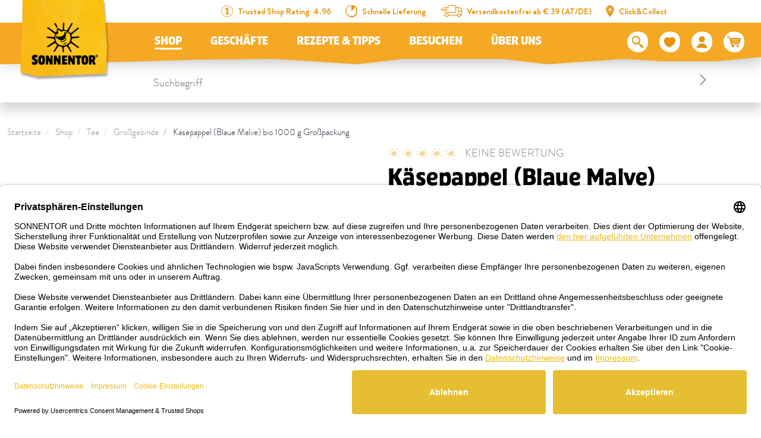

--- FILE ---
content_type: text/html; charset=UTF-8
request_url: https://www.sonnentor.com/de-at/onlineshop/tee/grossgebinde/kaesepappel-blaue-malve-bio-grosspackung
body_size: 42081
content:
<!doctype html>
<html lang="de">
<head>
            <meta charset="UTF-8">
                

    
        
    
        
        
                

                

                

            

    <script>
        _config = {};
        window.dataLayer = window.dataLayer || [];
    </script>

    <link rel="preconnect" href="//privacy-proxy.usercentrics.eu">
    <link rel="preload" href="//privacyproxy.usercentrics.eu/latest/uc-block.bundle.js" as="script">
    <script id="usercentrics-cmp" data-settings-id="XP0YwQoN8" data-language="de"
            src="https://app.usercentrics.eu/browser-ui/latest/loader.js" async> </script>
    <script src="https://privacy-proxy.usercentrics.eu/latest/ucblock.bundle.js" async></script>

    
        
    
    
    
                <!-- Robots included -->
        <title>Käsepappel - jetzt bestellen!</title>
        <meta name="description" content="Steck der Frosch im Hals, so eilt dir die Käsepappel zu Hilfe. Jetzt Blaue Malve bestellen und positive Wirkung genießen." />

        <link rel="canonical" href="https://www.sonnentor.com/de-at/onlineshop/tee/kraeuter-pur/kaesepappel-blaue-malve-lose-bio">
        

<!-- OPEN GRAPH -->
<meta property="og:site_name" content="https://www.sonnentor.com" />
<meta property="og:title" content="Käsepappel - jetzt bestellen!" />
<meta property="og:description" content="Steck der Frosch im Hals, so eilt dir die Käsepappel zu Hilfe. Jetzt Blaue Malve bestellen und positive Wirkung genießen." />
<meta property="og:image" content="https://www.sonnentor.com/at/product-images/90207/73357/image-thumb__73357__thumb-slider/kg_Packung_gro%C3%9F_Symbolfoto.2da49a22.jpg" />
<meta property="og:image:secure" content="https://www.sonnentor.com/at/product-images/90207/73357/image-thumb__73357__thumb-slider/kg_Packung_gro%C3%9F_Symbolfoto.2da49a22.jpg" />
<meta property="og:secure" content="https://www.sonnentor.com/at/product-images/90207/73357/image-thumb__73357__thumb-slider/kg_Packung_gro%C3%9F_Symbolfoto.2da49a22.jpg" />
<meta property="og:url" content="https://www.sonnentor.com/de-at/onlineshop/tee/kraeuter-pur/kaesepappel-blaue-malve-lose-bio" />
<meta property="og:type" content="website" />
<!-- /OPEN GRAPH -->


        
                        <link rel="alternate" hreflang="x-default" href="https://www.sonnentor.com/de-at/onlineshop/tee/grossgebinde/kaesepappel-blaue-malve-bio-grosspackung" />
<link rel="alternate" hreflang="de-AT" href="https://www.sonnentor.com/de-at/onlineshop/tee/grossgebinde/kaesepappel-blaue-malve-bio-grosspackung" />
<link rel="alternate" hreflang="en-GB" href="https://www.sonnentor.com/en-gb/onlineshop/tea/big-packs/common-mallow-org.giant-size-pack" />

                

    <meta name="format-detection" content="telephone=no"/>
    <link rel="apple-touch-icon" sizes="57x57" href="/apple-icon-57x57.png">
    <link rel="apple-touch-icon" sizes="60x60" href="/apple-icon-60x60.png">
    <link rel="apple-touch-icon" sizes="72x72" href="/apple-icon-72x72.png">
    <link rel="apple-touch-icon" sizes="76x76" href="/apple-icon-76x76.png">
    <link rel="apple-touch-icon" sizes="114x114" href="/apple-icon-114x114.png">
    <link rel="apple-touch-icon" sizes="120x120" href="/apple-icon-120x120.png">
    <link rel="apple-touch-icon" sizes="144x144" href="/apple-icon-144x144.png">
    <link rel="apple-touch-icon" sizes="152x152" href="/apple-icon-152x152.png">
    <link rel="apple-touch-icon" sizes="180x180" href="/apple-icon-180x180.png">
    <link rel="icon" type="image/png" sizes="192x192"  href="/android-icon-192x192.png">
    <link rel="icon" type="image/png" sizes="32x32" href="/favicon-32x32.png">
    <link rel="icon" type="image/png" sizes="96x96" href="/favicon-96x96.png">
    <link rel="icon" type="image/png" sizes="16x16" href="/favicon-16x16.png">
    <link rel="manifest" href="/manifest.json">
    <meta name="msapplication-TileColor" content="#ffffff">
    <meta name="msapplication-TileImage" content="/ms-icon-144x144.png">
    <meta name="theme-color" content="#ffffff">
    

            <meta name="viewport" content="width=device-width, user-scalable=no, initial-scale=1.0">
    
    <style>/*!
 * Bootstrap v4.6.2 (https://getbootstrap.com/)
 * Copyright 2011-2018 The Bootstrap Authors
 * Copyright 2011-2018 Twitter, Inc.
 * Licensed under MIT (https://github.com/twbs/bootstrap/blob/master/LICENSE)
 */*,:after,:before{box-sizing:border-box}html{font-family:sans-serif;line-height:1.15;-webkit-text-size-adjust:100%;-ms-text-size-adjust:100%;-webkit-tap-highlight-color:rgba(0,0,0,0)}@-ms-viewport{width:device-width}article,aside,figcaption,figure,footer,header,hgroup,main,nav,section{display:block}body{margin:0;font-family:var(--font-default-medium);font-size:1rem;font-weight:400;line-height:1.5;color:#212529;text-align:left;background-color:#fff}[tabindex="-1"]:focus{outline:0!important}hr{box-sizing:content-box;height:0;overflow:visible}h1,h2,h3,h4,h5,h6{margin-top:0;margin-bottom:.5rem}p{margin-top:0;margin-bottom:1rem}abbr[data-original-title],abbr[title]{text-decoration:underline;-webkit-text-decoration:underline dotted;text-decoration:underline dotted;cursor:help;border-bottom:0}address{font-style:normal;line-height:inherit}address,dl,ol,ul{margin-bottom:1rem}dl,ol,ul{margin-top:0}ol ol,ol ul,ul ol,ul ul{margin-bottom:0}dt{font-weight:700}dd{margin-bottom:.5rem;margin-left:0}blockquote{margin:0 0 1rem}dfn{font-style:italic}b,strong{font-weight:bolder}small{font-size:80%}sub,sup{position:relative;font-size:75%;line-height:0;vertical-align:baseline}sub{bottom:-.25em}sup{top:-.5em}a{text-decoration:none;background-color:transparent;-webkit-text-decoration-skip:objects}a,a:hover{color:#e5bf31}a:hover{text-decoration:underline}a:not([href]):not([tabindex]),a:not([href]):not([tabindex]):focus,a:not([href]):not([tabindex]):hover{color:inherit;text-decoration:none}a:not([href]):not([tabindex]):focus{outline:0}code,kbd,pre,samp{font-family:BrandonGrotesque-Bold,sans-serif;font-size:1em}pre{margin-top:0;margin-bottom:1rem;overflow:auto;-ms-overflow-style:scrollbar}figure{margin:0 0 1rem}img{border-style:none}img,svg{vertical-align:middle}svg{overflow:hidden}table{border-collapse:collapse}caption{padding-top:.75rem;padding-bottom:.75rem;color:#868e96;text-align:left;caption-side:bottom}th{text-align:inherit}label{display:inline-block;margin-bottom:.5rem}button{border-radius:0}button:focus{outline:1px dotted;outline:5px auto -webkit-focus-ring-color}button,input,optgroup,select,textarea{margin:0;font-family:inherit;font-size:inherit;line-height:inherit}button,input{overflow:visible}button,select{text-transform:none}[type=reset],[type=submit],button,html [type=button]{-webkit-appearance:button}[type=button]::-moz-focus-inner,[type=reset]::-moz-focus-inner,[type=submit]::-moz-focus-inner,button::-moz-focus-inner{padding:0;border-style:none}input[type=checkbox],input[type=radio]{box-sizing:border-box;padding:0}input[type=date],input[type=datetime-local],input[type=month],input[type=time]{-webkit-appearance:listbox}textarea{overflow:auto}fieldset{min-width:0;padding:0;margin:0;border:0}legend{display:block;width:100%;max-width:100%;padding:0;margin-bottom:.5rem;font-size:1.5rem;line-height:inherit;color:inherit;white-space:normal}progress{vertical-align:baseline}[type=number]::-webkit-inner-spin-button,[type=number]::-webkit-outer-spin-button{height:auto}[type=search]{outline-offset:-2px;-webkit-appearance:none}[type=search]::-webkit-search-cancel-button,[type=search]::-webkit-search-decoration{-webkit-appearance:none}::-webkit-file-upload-button{font:inherit;-webkit-appearance:button}output{display:inline-block}summary{display:list-item;cursor:pointer}template{display:none}[hidden]{display:none!important}.h1,.h2,.h3,.h4,.h5,.h6,h1,h2,h3,h4,h5,h6{margin-bottom:.5rem;font-family:inherit;font-weight:500;line-height:1.2;color:inherit}.h1,h1{font-size:2.5rem}.h2,h2{font-size:2rem}.h3,h3{font-size:1.75rem}.h4,h4{font-size:1.5rem}.h5,h5{font-size:1.25rem}.h6,h6{font-size:1rem}.lead{font-size:1.25rem;font-weight:300}.display-1{font-size:6rem}.display-1,.display-2{font-weight:300;line-height:1.2}.display-2{font-size:5.5rem}.display-3{font-size:4.5rem}.display-3,.display-4{font-weight:300;line-height:1.2}.display-4{font-size:3.5rem}hr{margin-top:1rem;margin-bottom:1rem;border:0;border-top:1px solid rgba(0,0,0,.1)}.small,small{font-size:80%;font-weight:400}.mark,mark{padding:.2em;background-color:#fcf8e3}.list-inline,.list-unstyled{padding-left:0;list-style:none}.list-inline-item{display:inline-block}.list-inline-item:not(:last-child){margin-right:.5rem}.initialism{font-size:90%;text-transform:uppercase}.blockquote{margin-bottom:1rem;font-size:1.25rem}.blockquote-footer{display:block;font-size:80%;color:#6c757d}.blockquote-footer:before{content:"\2014 \00A0"}.container{max-width:540px;max-width:960px}.container,.container-fluid{width:100%;padding-right:12px;padding-left:12px;margin-right:auto;margin-left:auto}.row{display:-ms-flexbox;display:flex;-ms-flex-wrap:wrap;flex-wrap:wrap;margin-right:-12px;margin-left:-12px}.no-gutters{margin-right:0;margin-left:0}.no-gutters>.col,.no-gutters>[class*=col-]{padding-right:0;padding-left:0}.col,.col-1,.col-2,.col-3,.col-4,.col-5,.col-6,.col-7,.col-8,.col-9,.col-10,.col-11,.col-12,.col-auto,.col-md,.col-md-1,.col-md-2,.col-md-3,.col-md-4,.col-md-5,.col-md-6,.col-md-7,.col-md-8,.col-md-9,.col-md-10,.col-md-11,.col-md-12,.col-md-auto,.col-xl,.col-xl-1,.col-xl-2,.col-xl-3,.col-xl-4,.col-xl-5,.col-xl-6,.col-xl-7,.col-xl-8,.col-xl-9,.col-xl-10,.col-xl-11,.col-xl-12,.col-xl-auto{position:relative;width:100%;min-height:1px;padding-right:12px;padding-left:12px}.col{-ms-flex-preferred-size:0;flex-basis:0;-ms-flex-positive:1;flex-grow:1;max-width:100%}.col-auto{-ms-flex:0 0 auto;flex:0 0 auto;width:auto;max-width:none}.col-1{-ms-flex:0 0 8.33333%;flex:0 0 8.33333%;max-width:8.33333%}.col-2{-ms-flex:0 0 16.66667%;flex:0 0 16.66667%;max-width:16.66667%}.col-3{-ms-flex:0 0 25%;flex:0 0 25%;max-width:25%}.col-4{-ms-flex:0 0 33.33333%;flex:0 0 33.33333%;max-width:33.33333%}.col-5{-ms-flex:0 0 41.66667%;flex:0 0 41.66667%;max-width:41.66667%}.col-6{-ms-flex:0 0 50%;flex:0 0 50%;max-width:50%}.col-7{-ms-flex:0 0 58.33333%;flex:0 0 58.33333%;max-width:58.33333%}.col-8{-ms-flex:0 0 66.66667%;flex:0 0 66.66667%;max-width:66.66667%}.col-9{-ms-flex:0 0 75%;flex:0 0 75%;max-width:75%}.col-10{-ms-flex:0 0 83.33333%;flex:0 0 83.33333%;max-width:83.33333%}.col-11{-ms-flex:0 0 91.66667%;flex:0 0 91.66667%;max-width:91.66667%}.col-12{-ms-flex:0 0 100%;flex:0 0 100%;max-width:100%}.order-first{-ms-flex-order:-1;order:-1}.order-last{-ms-flex-order:13;order:13}.offset-1{margin-left:8.33333%}.offset-2{margin-left:16.66667%}.offset-3{margin-left:25%}.offset-4{margin-left:33.33333%}.offset-5{margin-left:41.66667%}.offset-6{margin-left:50%}.offset-7{margin-left:58.33333%}.offset-8{margin-left:66.66667%}.offset-9{margin-left:75%}.offset-10{margin-left:83.33333%}.offset-11{margin-left:91.66667%}.btn{display:inline-block;font-weight:400;text-align:center;white-space:nowrap;vertical-align:middle;-webkit-user-select:none;-moz-user-select:none;-ms-user-select:none;user-select:none;border:1px solid transparent;padding:2px 5px;font-size:1rem;line-height:1.5;border-radius:.25rem;transition:color .15s ease-in-out,background-color .15s ease-in-out,border-color .15s ease-in-out,box-shadow .15s ease-in-out}.btn:focus,.btn:hover{text-decoration:none}.btn.focus,.btn:focus{outline:0;box-shadow:0 0 0 .2rem rgba(#e5bf31,.25)}.btn.disabled,.btn:disabled{opacity:.5}.btn:not(:disabled):not(.disabled){cursor:pointer}a.btn.disabled,fieldset:disabled a.btn{pointer-events:none}.btn-primary{color:#fff;background-color:#e5bf31;border-color:#e5bf31}.btn-primary:hover{color:#fff;background-color:#c1a129;border-color:#c1a129}.btn-primary.focus,.btn-primary:focus{color:#fff;box-shadow:0 0 0 .2rem rgba(#e5bf31,.5)}.btn-primary.disabled,.btn-primary:disabled{color:#fff;background-color:#e5bf31;border-color:#e5bf31}.btn-primary:not(:disabled):not(.disabled).active,.btn-primary:not(:disabled):not(.disabled):active,.show>.btn-primary.dropdown-toggle{color:#fff;background-color:#c1a129;border-color:#e5bf31}.btn-primary:not(:disabled):not(.disabled).active:focus,.btn-primary:not(:disabled):not(.disabled):active:focus,.show>.btn-primary.dropdown-toggle:focus{box-shadow:0 0 0 .2rem rgba(#e5bf31,.5)}.btn-outline-primary{color:#e5bf31;background-color:transparent;background-image:none;border-color:#e5bf31}.btn-outline-primary:hover{color:#e5bf31;background-color:#c1a129;border-color:#c1a129}.btn-outline-primary.disabled,.btn-outline-primary:disabled{color:#e5bf31;background-color:transparent}.btn-outline-primary:not(:disabled):not(.disabled).active,.btn-outline-primary:not(:disabled):not(.disabled):active,.show>.btn-outline-primary.dropdown-toggle{color:#e5bf31;background-color:#c1a129;border-color:#c1a129}.btn-outline-primary:not(:disabled):not(.disabled).active:focus,.btn-outline-primary:not(:disabled):not(.disabled):active:focus,.show>.btn-outline-primary.dropdown-toggle:focus{box-shadow:0 0 0 .2rem rgba(#e5bf31,.5)}.btn-link{font-weight:400}.btn-link,.btn-link:hover{color:#e5bf31;background-color:transparent}.btn-link.focus,.btn-link:focus,.btn-link:hover{text-decoration:underline;border-color:transparent}.btn-link.focus,.btn-link:focus{box-shadow:none}.btn-link.disabled,.btn-link:disabled{color:#6c757d;pointer-events:none}.btn-lg{padding:.5rem 1rem;font-size:1.25rem;line-height:1.5;border-radius:.3rem}.btn-sm{padding:.25rem .5rem;font-size:.875rem;line-height:1.5;border-radius:.2rem}.btn-block{display:block;width:100%}.btn-block+.btn-block{margin-top:.5rem}input[type=button].btn-block,input[type=reset].btn-block,input[type=submit].btn-block{width:100%}.dropdown,.dropleft,.dropright,.dropup{position:relative}.dropdown-toggle:after{display:inline-block;width:0;height:0;margin-left:.255em;vertical-align:.255em;content:"";border-top:.3em solid;border-right:.3em solid transparent;border-bottom:0;border-left:.3em solid transparent}.dropdown-toggle:empty:after{margin-left:0}.dropdown-menu{position:absolute;top:100%;left:0;z-index:1000;display:none;float:left;min-width:10rem;padding:.5rem 0;margin:.125rem 0 0;font-size:1rem;color:#212529;text-align:left;list-style:none;background-color:#fff;background-clip:padding-box;border:1px solid rgba(0,0,0,.15);border-radius:.25rem}.dropdown-menu-right{right:0;left:auto}.dropdown-menu[x-placement^=bottom],.dropdown-menu[x-placement^=left],.dropdown-menu[x-placement^=right],.dropdown-menu[x-placement^=top]{right:auto;bottom:auto}.dropdown-divider{height:0;margin:.5rem 0;overflow:hidden;border-top:1px solid #e9ecef}.dropdown-item{display:block;width:100%;padding:.25rem 1.5rem;clear:both;font-weight:400;color:#212529;text-align:inherit;white-space:nowrap;background-color:transparent;border:0}.dropdown-item:focus,.dropdown-item:hover{color:#212529;text-decoration:none;background-color:#f8f9fa}.dropdown-item.active,.dropdown-item:active{color:#fff;text-decoration:none;background-color:#e5bf31}.dropdown-item.disabled,.dropdown-item:disabled{color:#6c757d;background-color:transparent}.dropdown-menu.show{display:block}.dropdown-header{display:block;padding:.5rem 1.5rem;margin-bottom:0;font-size:.875rem;color:#6c757d;white-space:nowrap}.dropdown-item-text{display:block;padding:.25rem 1.5rem;color:#212529}.nav{display:-ms-flexbox;display:flex;-ms-flex-wrap:wrap;flex-wrap:wrap;padding-left:0;margin-bottom:0;list-style:none}.nav-link{display:block;padding:.5rem 1rem}.nav-link:focus,.nav-link:hover{text-decoration:none}.nav-link.disabled{color:#6c757d}.nav-tabs{border-bottom:1px solid #dee2e6}.nav-tabs .nav-item{margin-bottom:-1px}.nav-tabs .nav-link{border:1px solid transparent;border-top-left-radius:.25rem;border-top-right-radius:.25rem}.nav-tabs .nav-link:focus,.nav-tabs .nav-link:hover{border-color:#e9ecef #e9ecef #dee2e6}.nav-tabs .nav-link.disabled{color:#6c757d;background-color:transparent;border-color:transparent}.nav-tabs .nav-item.show .nav-link,.nav-tabs .nav-link.active{color:#495057;background-color:#fff;border-color:#dee2e6 #dee2e6 #fff}.nav-tabs .dropdown-menu{margin-top:-1px;border-top-left-radius:0;border-top-right-radius:0}.nav-pills .nav-link{border-radius:.25rem}.nav-pills .nav-link.active,.nav-pills .show>.nav-link{color:#fff;background-color:#e5bf31}.nav-fill .nav-item{-ms-flex:1 1 auto;flex:1 1 auto;text-align:center}.nav-justified .nav-item{-ms-flex-preferred-size:0;flex-basis:0;-ms-flex-positive:1;flex-grow:1;text-align:center}.tab-content>.tab-pane{display:none}.tab-content>.active{display:block}.navbar{position:relative;padding:.5rem 1rem}.navbar,.navbar>.container,.navbar>.container-fluid{display:-ms-flexbox;display:flex;-ms-flex-wrap:wrap;flex-wrap:wrap;-ms-flex-align:center;align-items:center;-ms-flex-pack:justify;justify-content:space-between}.navbar-brand{display:inline-block;padding-top:.3125rem;padding-bottom:.3125rem;margin-right:1rem;font-size:1.25rem;line-height:inherit;white-space:nowrap}.navbar-brand:focus,.navbar-brand:hover{text-decoration:none}.navbar-nav{display:-ms-flexbox;display:flex;-ms-flex-direction:column;flex-direction:column;padding-left:0;margin-bottom:0;list-style:none}.navbar-nav .nav-link{padding-right:0;padding-left:0}.navbar-nav .dropdown-menu{position:static;float:none}.navbar-text{display:inline-block;padding-top:.5rem;padding-bottom:.5rem}.navbar-collapse{-ms-flex-preferred-size:100%;flex-basis:100%;-ms-flex-positive:1;flex-grow:1;-ms-flex-align:center;align-items:center}.navbar-toggler{padding:.25rem .75rem;font-size:1.25rem;line-height:1;background-color:transparent;border:1px solid transparent;border-radius:.25rem}.navbar-toggler:focus,.navbar-toggler:hover{text-decoration:none}.navbar-toggler:not(:disabled):not(.disabled){cursor:pointer}.navbar-toggler-icon{display:inline-block;width:1.5em;height:1.5em;vertical-align:middle;content:"";background:no-repeat 50%;background-size:100% 100%}.navbar-expand{-ms-flex-flow:row nowrap;flex-flow:row nowrap;-ms-flex-pack:start;justify-content:flex-start}.navbar-expand .navbar-nav{-ms-flex-direction:row;flex-direction:row}.navbar-expand .navbar-nav .dropdown-menu{position:absolute}.navbar-expand>.container,.navbar-expand>.container-fluid{-ms-flex-wrap:nowrap;flex-wrap:nowrap}.navbar-expand .navbar-collapse{display:-ms-flexbox!important;display:flex!important;-ms-flex-preferred-size:auto;flex-basis:auto}.navbar-expand .navbar-toggler{display:none}.breadcrumb{display:-ms-flexbox;display:flex;-ms-flex-wrap:wrap;flex-wrap:wrap;padding:.5rem 1rem;margin-bottom:1rem;list-style:none;background-color:#fff;border-radius:.25rem}.breadcrumb-item+.breadcrumb-item{padding-left:.5rem}.breadcrumb-item+.breadcrumb-item:before{display:inline-block;padding-right:.5rem;color:#6c757d;content:"/"}.breadcrumb-item+.breadcrumb-item:hover:before{text-decoration:underline;text-decoration:none}.breadcrumb-item.active{color:#6c757d}.bg-primary{background-color:#e5bf31!important;color:#fff}a.bg-primary:focus,a.bg-primary:hover,button.bg-primary:focus,button.bg-primary:hover{background-color:#c1a129!important}.bg-white{background-color:#fff!important}.bg-transparent{background-color:transparent!important}.d-none{display:none!important}.d-inline{display:inline!important}.d-inline-block{display:inline-block!important}.d-block{display:block!important}.d-flex{display:-ms-flexbox!important;display:flex!important}.d-inline-flex{display:-ms-inline-flexbox!important;display:inline-flex!important}.embed-responsive{position:relative;display:block;width:100%;padding:0;overflow:hidden}.embed-responsive:before{display:block;content:""}.embed-responsive .embed-responsive-item,.embed-responsive embed,.embed-responsive iframe,.embed-responsive object,.embed-responsive video{position:absolute;top:0;bottom:0;left:0;width:100%;height:100%;border:0}.embed-responsive-21by9:before{padding-top:42.85714%}.embed-responsive-16by9:before{padding-top:56.25%}.embed-responsive-4by3:before{padding-top:75%}.embed-responsive-1by1:before{padding-top:100%}.embed-responsive-header-img-big:before{padding-top:29.16667%}.embed-responsive-header-img-medium:before{padding-top:20.83333%}.embed-responsive-3by2:before{padding-top:66.66667%}.embed-responsive-promotion-teaser:before{padding-top:125%}.embed-responsive-2by1:before,.embed-responsive-teaser-big-half:before{padding-top:50%}.embed-responsive-teaser-big-default:before{padding-top:75%}.embed-responsive-4by5:before{padding-top:125%}.embed-responsive-25by13:before,.embed-responsive-teaser-medium-default:before,.embed-responsive-teaser-medium-half:before{padding-top:52%}.embed-responsive-13by9:before{padding-top:69.23077%}.embed-responsive-26by7:before{padding-top:26.92308%}.embed-responsive-24by20:before{padding-top:83.33333%}.embed-responsive-map:before{padding-top:100%}.embed-responsive-cover{height:100%}.embed-responsive-cover .embed-responsive-item{width:auto;min-height:100%;min-width:100%;left:50%;transform:translateX(-50%)}.embed-responsive-center-img{display:-ms-flexbox;display:flex;-ms-flex-pack:center;justify-content:center;-ms-flex-align:center;align-items:center}.embed-responsive-center-img .embed-responsive-item{position:static}.flex-row{-ms-flex-direction:row!important;flex-direction:row!important}.flex-column{-ms-flex-direction:column!important;flex-direction:column!important}.flex-row-reverse{-ms-flex-direction:row-reverse!important;flex-direction:row-reverse!important}.flex-wrap{-ms-flex-wrap:wrap!important;flex-wrap:wrap!important}.flex-nowrap{-ms-flex-wrap:nowrap!important;flex-wrap:nowrap!important}.justify-content-start{-ms-flex-pack:start!important;justify-content:flex-start!important}.justify-content-end{-ms-flex-pack:end!important;justify-content:flex-end!important}.justify-content-center{-ms-flex-pack:center!important;justify-content:center!important}.justify-content-between{-ms-flex-pack:justify!important;justify-content:space-between!important}.align-items-center{-ms-flex-align:center!important;align-items:center!important}.align-items-baseline{-ms-flex-align:baseline!important;align-items:baseline!important}.align-self-end{-ms-flex-item-align:end!important;align-self:flex-end!important}.align-self-center{-ms-flex-item-align:center!important;align-self:center!important}.sr-only{position:absolute;width:1px;height:1px;padding:0;overflow:hidden;clip:rect(0,0,0,0);white-space:nowrap;border:0}.sr-only-focusable:active,.sr-only-focusable:focus{position:static;width:auto;height:auto;overflow:visible;clip:auto;white-space:normal}.order-1{-ms-flex-order:1;order:1}.order-12{-ms-flex-order:12;order:12}@font-face{font-family:iconfont;src:url(/cache-buster-1761028910751/static/build/icons/font/iconfont.eot?#iefix) format("eot"),url(/cache-buster-1761028910751/static/build/icons/font/iconfont.woff) format("woff"),url(/cache-buster-1761028910751/static/build/icons/font/iconfont.ttf) format("ttf");font-weight:400;font-style:normal}.icon{display:inline-block;font-family:iconfont;speak:none;font-style:normal;font-weight:400;line-height:1;text-rendering:auto;-webkit-font-smoothing:antialiased;-moz-osx-font-smoothing:grayscale;transform:translate(0)}.icon-lg{font-size:1.3333333333333333em;line-height:.75em;vertical-align:-15%}.icon-2x{font-size:2em}.icon-3x{font-size:3em}.icon-4x{font-size:4em}.icon-5x{font-size:5em}.icon-fw{width:1.2857142857142858em;text-align:center}.icon-ul{padding-left:0;margin-left:2.14285714em;list-style-type:none}.icon-ul>li{position:relative}.icon-li{position:absolute;left:-2.14285714em;width:2.14285714em;top:.14285714em;text-align:center}.icon-li.icon-lg{left:-1.85714286em}.icon-rotate-90{transform:rotate(90deg)}.icon-rotate-180{transform:rotate(180deg)}.icon-rotate-270{transform:rotate(270deg)}.icon-flip-horizontal{transform:scaleX(-1)}.icon-flip-vertical{transform:scaleY(-1)}:root .icon-flip-horizontal,:root .icon-flip-vertical,:root .icon-rotate-90,:root .icon-rotate-180,:root .icon-rotate-270{filter:none}.icon-aehre:before{content:"\EA01"}.icon-angebote:before{content:"\EA02"}.icon-arrow-down:before{content:"\EA03"}.icon-arrow-left:before{content:"\EA04"}.icon-arrow-right:before{content:"\EA05"}.icon-arrow-up:before{content:"\EA06"}.icon-badge-circle:before{content:"\EA07"}.icon-bath:before{content:"\EA08"}.icon-bio:before{content:"\EA09"}.icon-calendar:before{content:"\EA0A"}.icon-chili-filled:before{content:"\EA0B"}.icon-chili-kontur:before{content:"\EA0C"}.icon-chili:before{content:"\EA0D"}.icon-circle-filled:before{content:"\EA0E"}.icon-click-collect-pin:before{content:"\EA0F"}.icon-close:before{content:"\EA10"}.icon-co2-neutral:before{content:"\EA11"}.icon-coffee:before{content:"\EA12"}.icon-cross-out:before{content:"\EA13"}.icon-cup:before{content:"\EA14"}.icon-delivery-time:before{content:"\EA15"}.icon-drop:before{content:"\EA16"}.icon-elements:before{content:"\EA17"}.icon-erdhaufen:before{content:"\EA18"}.icon-eye-closed:before{content:"\EA19"}.icon-eye-open:before{content:"\EA1A"}.icon-facebook:before{content:"\EA1B"}.icon-fan:before{content:"\EA1C"}.icon-fill-in:before{content:"\EA1D"}.icon-geschenk:before{content:"\EA1E"}.icon-glutenfrei:before{content:"\EA1F"}.icon-grid-two-col:before{content:"\EA20"}.icon-hand-and-leaves:before{content:"\EA21"}.icon-hand-pick:before{content:"\EA22"}.icon-hand-shows:before{content:"\EA23"}.icon-handshake:before{content:"\EA24"}.icon-heat-2:before{content:"\EA25"}.icon-heat:before{content:"\EA26"}.icon-hildegard:before{content:"\EA27"}.icon-honey:before{content:"\EA28"}.icon-info:before{content:"\EA29"}.icon-instagram:before{content:"\EA2A"}.icon-kinder:before{content:"\EA2B"}.icon-linkedin:before{content:"\EA2C"}.icon-mail:before{content:"\EA2D"}.icon-merkliste-filled:before{content:"\EA2E"}.icon-merkliste:before{content:"\EA2F"}.icon-neuheiten:before{content:"\EA30"}.icon-neuheiten_alt:before{content:"\EA31"}.icon-oeko-packaging-inverted:before{content:"\EA32"}.icon-oeko-packaging:before{content:"\EA33"}.icon-packing-inverted:before{content:"\EA34"}.icon-packing:before{content:"\EA35"}.icon-palm:before{content:"\EA36"}.icon-pfeil-27-short:before{content:"\EA37"}.icon-pfeil-27:before{content:"\EA38"}.icon-pfeile_kreis:before{content:"\EA39"}.icon-pinterest:before{content:"\EA3A"}.icon-plant-1:before{content:"\EA3B"}.icon-plant-2:before{content:"\EA3C"}.icon-plant-3:before{content:"\EA3D"}.icon-play:before{content:"\EA3E"}.icon-pot-fill-in:before{content:"\EA3F"}.icon-pot-full:before{content:"\EA40"}.icon-pot-stir:before{content:"\EA41"}.icon-pot:before{content:"\EA42"}.icon-preparation-time-10min:before{content:"\EA43"}.icon-preparation-time-15min:before{content:"\EA44"}.icon-preparation-time-30min:before{content:"\EA45"}.icon-preparation-time-3min:before{content:"\EA46"}.icon-preparation-time-50min:before{content:"\EA47"}.icon-preparation-time-5min:before{content:"\EA48"}.icon-preparation-time-7min:before{content:"\EA49"}.icon-preparation-time-ohne:before{content:"\EA4A"}.icon-prislusenstvi:before{content:"\EA4B"}.icon-raeuchern:before{content:"\EA4C"}.icon-rechteck-filled:before{content:"\EA4D"}.icon-search:before{content:"\EA4E"}.icon-sensoriktasse:before{content:"\EA4F"}.icon-share:before{content:"\EA50"}.icon-sirup:before{content:"\EA51"}.icon-slider-arrow-left:before{content:"\EA52"}.icon-slider-arrow-right:before{content:"\EA53"}.icon-steeping-time-10min:before{content:"\EA54"}.icon-steeping-time-3min:before{content:"\EA55"}.icon-steeping-time-5min:before{content:"\EA56"}.icon-success:before{content:"\EA57"}.icon-sun:before{content:"\EA58"}.icon-tea:before{content:"\EA59"}.icon-teabag-big:before{content:"\EA5A"}.icon-teabag:before{content:"\EA5B"}.icon-teacup:before{content:"\EA5C"}.icon-teapot-with-bag:before{content:"\EA5D"}.icon-teapot:before{content:"\EA5E"}.icon-twitter:before{content:"\EA5F"}.icon-user:before{content:"\EA60"}.icon-usp-NR1:before{content:"\EA61"}.icon-usp-fast-delivery:before{content:"\EA62"}.icon-usp-warenkorb-leer:before{content:"\EA63"}.icon-usp-warenkorb-voll:before{content:"\EA64"}.icon-vegan:before{content:"\EA65"}.icon-verpackung-inverted:before{content:"\EA66"}.icon-verpackung:before{content:"\EA67"}.icon-warenkorb:before{content:"\EA68"}.icon-watertemperature:before{content:"\EA69"}.icon-whatsapp:before{content:"\EA6A"}.icon-xing:before{content:"\EA6B"}.icon-youtube:before{content:"\EA6C"}a,a:focus,a:hover{color:inherit;text-decoration:none}th{font-family:BrandonGrotesque-Bold,sans-serif;font-weight:400}textarea{resize:vertical}label{font-weight:400}dl,label,ol,ul{margin-bottom:0}dt{font-weight:400}::selection{color:#fff;background-color:#e5bf31}html{-ms-overflow-style:scrollbar}body{position:relative}body.nav-open,body.overlay-open{overflow:hidden}.container.container{max-width:92.4375rem;width:100%;padding-right:.75rem;padding-left:.75rem}.container-narrow{max-width:43.25rem}.container-large,.container-narrow{width:100%;padding-right:.75rem;padding-left:.75rem;margin:0 auto}.container-large{max-width:73.75rem}.container-medium{max-width:53.125rem;width:100%;padding-right:.75rem;padding-left:.75rem;margin:0 auto}.container-outer{max-width:193.75rem;width:100%;margin:0 auto}.main-content{padding-top:3.25rem}.anchor-with-offset{display:block;border-top:1px solid transparent;margin-top:-8.125rem;padding-top:8.125rem;pointer-events:none}body{color:#000;font-family:BrandonGrotesque-Light,sans-serif;font-size:1.09375rem;-webkit-font-smoothing:antialiased;-moz-osx-font-smoothing:grayscale;font-feature-settings:"kern" 1,"liga" 1,"calt" 1}.strong,b,strong{font-family:BrandonGrotesque-Bold,sans-serif;font-weight:400}.h1,.h2,.h3,.h4,.h5,.h6,h1,h2,h3,h4,h5,h6{margin-top:0;display:block}.h1,h1{font-size:1.875rem;line-height:1.5}.h1,.h2,h1,h2{font-family:Sonnentor-Headline,sans-serif}.h2,h2{font-size:1.5rem;line-height:1.10714}.h3,h3{font-size:1.1875rem}.h3,.h4,h3,h4{font-family:Sonnentor-Headline,sans-serif}.h4,h4{font-size:1.0625rem}.h5,h5{font-size:1rem;font-family:Sonnentor-Headline,sans-serif}.h6,h6{font-size:1em}.checkout-headline{font-size:.9375rem;text-transform:uppercase;font-family:Sonnentor-Headline,sans-serif}.row.row--gutter-width-0{margin-left:0;margin-right:0}.row--gutter-width-0>.col,.row--gutter-width-0>[class*=" col"],.row--gutter-width-0>[class^=col]{padding-left:0;padding-right:0}.row.row--gutter-width-10{margin-left:-5px;margin-right:-5px}.row--gutter-width-10>.col,.row--gutter-width-10>[class*=" col"],.row--gutter-width-10>[class^=col]{padding-left:5px;padding-right:5px}.row.row--gutter-width-20{margin-left:-10px;margin-right:-10px}.row--gutter-width-20>.col,.row--gutter-width-20>[class*=" col"],.row--gutter-width-20>[class^=col]{padding-left:10px;padding-right:10px}.row--vertical-gutter-30>[class*=" col"],.row--vertical-gutter-30>[class^=col]{margin-top:1.875rem}.row--vertical-gutter-30{margin-top:-1.875rem;clear:both}.row--vertical-gutter-20{margin-top:-1.25rem;clear:both}.row--vertical-gutter-20>[class*=" col"],.row--vertical-gutter-20>[class^=col]{margin-top:1.25rem}.row--vertical-gutter-10{margin-top:-.625rem;clear:both}.row--vertical-gutter-10>[class*=" col"],.row--vertical-gutter-10>[class^=col]{margin-top:.625rem}.navbar-brand{position:absolute;top:0;padding:0;z-index:21;transform:translateY(-38px);transition:transform .3s ease}.navbar-brand img{width:6.25rem}.navbar__shop-link{position:absolute;left:4.375rem;top:0;width:3.75rem}.navbar__shop-link:hover{transform:scale(1.05)}.navbar--main{height:3.75rem;position:absolute;left:0;right:0;z-index:26}.navbar--main:before{width:100%;height:100%;background-color:#e5bf31;z-index:-1;-webkit-clip-path:polygon(0 100%,17% 94%,26% 89%,36% 87%,47% 100%,53% 87%,66% 87%,72% 100%,82% 87%,87% 93%,94% 93%,100% 83%,100% 0,0 0);clip-path:polygon(0 100%,17% 94%,26% 89%,36% 87%,47% 100%,53% 87%,66% 87%,72% 100%,82% 87%,87% 93%,94% 93%,100% 83%,100% 0,0 0)}.navbar--main:after,.navbar--main:before{content:"";position:absolute;top:0;left:0}.navbar--main:after{height:2rem;right:0;width:auto;z-index:-2;box-shadow:0 30px 30px 0 rgba(0,0,0,.33)}.navbar--main .navbar-nav .nav-link{padding:1.125rem .9375rem 1.625rem;font-family:Sonnentor-Headline,sans-serif;text-transform:uppercase;position:relative}.navbar-toggler{position:absolute;left:1rem;top:.25rem;padding:5px 0;width:2.8125rem;height:3.125rem;float:right}.navbar-toggler__bar{display:block;width:1.875rem;height:.1875rem;background:#fff;transition:transform .25s ease-in-out,opacity .25s ease-in-out;border-radius:.125rem;margin:0 auto}.navbar-toggler__bar+.navbar-toggler__bar{margin-top:.375rem}.navbar-toggler.is-open .navbar-toggler__bar:first-child{transform:rotate(-45deg) translateX(-6px) translateY(6px);width:1.875rem}.navbar-toggler.is-open .navbar-toggler__bar:nth-child(2){opacity:0}.navbar-toggler.is-open .navbar-toggler__bar:nth-child(3){transform:rotate(45deg) translateX(-6px) translateY(-6px);width:1.875rem}.navbar__subnav{left:0;right:0;top:99%;background-color:#fff;color:#2d343e;z-index:10;padding:0 .9375rem;display:none}.navbar__subnav__hl{font-size:.9375rem;font-family:BrandonGrotesque-Bold,sans-serif;color:#9d9c9c;text-transform:uppercase;margin-bottom:1.25rem;position:relative}.navbar__subnav__hl:hover{color:#2d343e}.navbar__subnav__hl .icon{font-size:1.5rem;vertical-align:-.375rem;margin-right:.1875rem}.navbar__subnav__list{font-size:1rem}.navbar__subnav__list li{margin-bottom:.4375rem}.navbar__subnav__list li.active>a{font-family:BrandonGrotesque-Bold,sans-serif;color:#000}.navbar-right .list-inline-item:not(:last-child){margin-right:.9375rem}.btn.navbar-right__item,.navbar-right__item{background:url(/cache-buster-1761028913703/static/build/img/btn/circle-filled.svg);background-repeat:no-repeat;border:none;width:2.1875rem;height:2.1875rem;display:-ms-flexbox;display:flex;-ms-flex-align:center;align-items:center;-ms-flex-pack:center;justify-content:center;color:#e5bf31;font-size:1.4375rem;transition:transform .15s ease;transform:translateY(0);cursor:pointer}.navbar-right__item:hover{color:#e5bf31;transform:translateY(-2px)}.navbar-right__item__hint{background:url(/cache-buster-1554469915939/static/build/img/btn/circle-filled.svg);font-size:11px;position:absolute;right:-5px;top:-5px;width:20px;height:20px}.navbar__search-btn.navbar__search-btn{position:relative;height:46px;width:46px;font-size:20px;-ms-flex-pack:center;justify-content:center}.navbar__search-btn.navbar__search-btn,.top-navbar{display:-ms-flexbox;display:flex;-ms-flex-align:center;align-items:center}.top-navbar{color:#e5bf31;font-family:BrandonGrotesque-Bold,sans-serif;font-size:.75rem;height:2.375rem}.top-navbar ul{-ms-flex-pack:center;justify-content:center}.top-navbar__item,.top-navbar ul{display:-ms-flexbox;display:flex;-ms-flex-align:center;align-items:center}.top-navbar__item{padding:.4375rem .5rem;line-height:1.2}.top-navbar__item .icon{font-size:1rem;margin-right:.5rem}.top-navbar__item .icon.icon-cross-out{font-size:15px}.top-navbar__item .icon.icon-plant-2{font-size:24px}.breadcrumb{padding-left:0;padding-right:0;font-size:.9375rem;margin-bottom:0}.img-text-teaser+.breadcrumb-top-space{margin-top:0}.breadcrumb-item{opacity:.4}.breadcrumb-item.active{color:#2d343e;opacity:1}.select{position:relative}.form-inline .form-group.select{-ms-flex-direction:column;flex-direction:column;-ms-flex-align:start;align-items:flex-start}.select>select{-moz-appearance:none;-webkit-appearance:none;appearance:none;padding-right:2.5rem;cursor:pointer;background:transparent}.select select::-ms-expand{display:none}.select:before{font-family:iconfont;content:"\EA03";speak:none;position:absolute;bottom:0;top:50%;transform:translateY(-50%);right:.9375rem;font-size:.5rem;pointer-events:none;display:-ms-flexbox;display:flex;-ms-flex-align:center;align-items:center;color:#9d9c9c}.select.form-group--standard:before{top:17px;bottom:auto;transform:none}.select.select--as-link select{color:#e5bf31;border:none;padding-right:1.25rem}.select.select--as-link option{color:#2d343e}.select.select--as-link:before{right:.1875rem}.form-group--standard select:disabled{background-color:#fff;-webkit-appearance:none;-moz-appearance:none;appearance:none}.has-mainstore .floating-label{display:none}.custom-radio:after,.custom-radio:before{content:" ";display:table}.custom-radio:after{clear:both}.custom-radio label{cursor:pointer}.custom-radio__input{position:absolute;width:.0625rem;height:.0625rem;margin:-.0625rem;padding:0;overflow:hidden;clip:rect(0,0,0,0);border:0}.custom-radio__box{position:relative;float:left;margin-right:.4375rem;overflow:hidden;border:.0625rem solid #e5bf31;background:#fff;width:1rem;height:1rem;margin-top:.2em;border-radius:50%}.custom-radio__input:checked~.custom-radio__box{background:#e5bf31}.custom-radio__input:focus~.custom-radio__box{box-shadow:0 0 3px 0 #e5bf31}.has-error.has-error .custom-radio__box{border-color:#b43c3c}.custom-radio__text{display:block;overflow:hidden}.custom-radio--big .custom-radio__box{height:25px;width:25px}.custom-radio--big .custom-radio__text{font-size:1.625rem;line-height:1.10714}.custom-radio-additional-text{margin-left:1.4375rem}.custom-radio--box .custom-radio__label{width:100%}.custom-radio--box+.custom-radio--box{margin-top:-2px}.custom-radio.disabled .custom-radio__box{border-color:#6b6c6d!important}.custom-radio.disabled .custom-radio__text{color:#6b6c6d!important}.custom-radio.disabled .custom-radio__box:hover,.custom-radio.disabled .custom-radio__text:hover{cursor:not-allowed!important}.custom-radio.disabled label{cursor:default}.custom-radio--icon .custom-radio__icon{color:#e5bf31;opacity:.5}.custom-radio--icon .custom-radio__input:checked~.custom-radio__icon{opacity:1}.custom-radio--filter-box{overflow:hidden}.custom-radio--filter-box .custom-radio__content{display:-ms-flexbox;display:flex;-ms-flex-align:center;align-items:center;padding:.5rem 1rem;min-height:2.8125rem;border:1px solid #9d9c9c;font-family:BrandonGrotesque-Bold,sans-serif;color:#9d9c9c;text-transform:uppercase;font-size:.875rem}.custom-radio--filter-box .custom-radio__input:checked~.custom-radio__content{color:#000}.custom-radio--filter-box .custom-radio__icon{font-size:1.5rem;margin-right:.5rem}.custom-radio--filter-box:hover .custom-radio__content{background:#f8f9fa}.content-block+.content-block,.content-block-big+.content-block,.content-block-small+.content-block,.pimcore_area_content+.pimcore_area_content>.content-block{margin-top:1.875rem}.content-block+.content-block-small,.content-block-big+.content-block-small,.content-block-small+.content-block-small,.pimcore_area_content+.pimcore_area_content>.content-block-small{margin-top:.9375rem}.pimcore_area_hero-teaser+.pimcore_area_hero-teaser>.content-block.content-block,.pimcore_area_hero-teaser+.pimcore_area_snippet>.content-block.content-block,.pimcore_area_snippet+.pimcore_area_hero-teaser>.content-block.content-block{margin-top:-1rem}.slide{padding-top:1.875rem;padding-bottom:1.875rem}.wysiwyg>.table-responsive,.wysiwyg>ol,.wysiwyg>table,.wysiwyg>ul{margin-bottom:2em}.wysiwyg>.table-responsive,.wysiwyg>table{margin-top:1rem}.wysiwyg>p{margin:.875rem 0}.wysiwyg h1,.wysiwyg h2,.wysiwyg h3,.wysiwyg h4,.wysiwyg h5,.wysiwyg h6{margin-top:1.125rem;margin-bottom:0}.wysiwyg>ol:last-child,.wysiwyg>p:last-child,.wysiwyg>table:last-child,.wysiwyg>ul:last-child{margin-bottom:0}.wysiwyg a{color:#d4aa11}.wysiwyg a:active,.wysiwyg a:focus,.wysiwyg a:hover{color:#d4aa11;text-decoration:underline}.wysiwyg h1,.wysiwyg h2,.wysiwyg h3,.wysiwyg h4,.wysiwyg h5{color:#d4aa11}.wysiwyg h4,.wysiwyg h5{font-family:BrandonGrotesque-Bold,sans-serif;text-transform:uppercase}.wysiwyg h5{font-size:1rem}.wysiwyg img{max-width:100%;height:auto!important}.btn{font-size:.8125rem;line-height:1.76923;text-transform:uppercase;font-family:BrandonGrotesque-Bold,sans-serif;position:relative;border-radius:0;cursor:pointer}.btn.btn-default{background-color:transparent;color:#000;font-size:1rem;font-family:Sonnentor-Scribble,sans-serif;border:none}.btn.btn-default:after,.btn.btn-default:before{content:"";position:absolute;left:0;right:0;height:.25rem}.btn.btn-default:before{top:0;background-image:url(/cache-buster-1761028913704/static/build/img/btn/linie-oben.svg)}.btn.btn-default:after,.btn.btn-default:before{background-repeat:repeat-x;transition:transform .7s}.btn.btn-default:after{bottom:0;background-image:url(/cache-buster-1761028913704/static/build/img/btn/linie-unten.svg);transition-delay:.1s}.btn.btn-default:not(.disabled):hover:after,.btn.btn-default:not(.disabled):hover:before{transform:rotateY(180deg)}.btn.btn-default--large{font-family:Sonnentor-Scribble,sans-serif;font-size:1.5rem;padding-left:.5rem;padding-right:.5rem;line-height:1.2;text-transform:uppercase}.btn.btn-default--large:before{display:none}.btn.btn-default--large:after{bottom:-.25rem;background-image:url(/cache-buster-1761028913704/static/build/img/nav-linie.svg);height:.375rem;background-size:cover}.btn.btn-dark{background-color:#333;background-image:url(/cache-buster-1761028913704/static/build/img/bg/kreidetafel.jpg);color:#fff;padding:.125rem .625rem}.btn.btn-collapse{color:inherit;font-size:.8125rem;background-color:transparent;padding:.3125rem}.btn.btn-collapse:after,.btn.btn-collapse:before{content:"";position:absolute;left:0;right:0;height:.5rem;background-repeat:no-repeat;margin:0 auto}.btn.btn-collapse:before{top:-3px;background-image:url(/cache-buster-1761028913704/static/build/img/btn/pfeil-oben.svg);background-position:center 0}.btn.btn-collapse.collapsed:before{top:0;background-image:url(/cache-buster-1761028913704/static/build/img/btn/linie-oben.svg);background-position:center 0}.btn.btn-collapse:after{bottom:-.1875rem;background-image:url(/cache-buster-1761028913704/static/build/img/btn/linie-unten.svg);height:.5rem}.btn.btn-collapse.collapsed:after{background-image:url(/cache-buster-1761028913704/static/build/img/btn/pfeil-unten.svg);background-position:bottom}.btn-no-styling{border:none;background:none;padding:0;color:inherit;font-family:inherit;font-weight:inherit;cursor:pointer}.btn-cart{background-image:url(/cache-buster-1761028913704/static/build/img/bg/bg-cart-btn.svg);background-color:transparent;background-repeat:no-repeat;color:#fff;padding:.125rem 1.25rem;border:none;background-size:100% 100%;box-shadow:none;max-width:100%;min-height:2.5rem;font-size:1.25rem}.btn-cart>.icon{font-size:1.4375rem;vertical-align:-.25rem;margin-right:10px}.btn.btn-lg{font-size:1.125rem;line-height:1.125;padding:.5rem 1.875rem;border-radius:0}.btn-wishlist--bordered{color:#000;background-image:url(/cache-buster-1761028913704/static/build/img/btn/button-merkliste.svg);background-color:transparent;background-repeat:no-repeat;background-size:contain;padding:.9375rem;border:none;box-shadow:none;width:3.625rem;height:3.1875rem;font-size:1.125rem}.btn-mail{padding:.8125rem .9375rem .9375rem;background:#e5bf31;color:#fff;width:3.125rem;height:3.125rem}.btn-mail,.date-input__btn{font-size:1rem}.btn-underline{font-family:BrandonGrotesque-Light,sans-serif;background:none;border:none;font-size:1.09375rem;cursor:pointer;padding:0!important;line-height:1;text-decoration:underline;display:inline-block;transition:color .3s;text-transform:none}.headline{position:relative;margin-bottom:1rem;margin-top:2.1875rem}.page-heading.headline{margin-top:0}.headline__title:after{content:"";display:block;margin:0 auto;width:40%;height:.1875rem;background-color:#d4aa11;margin-top:.75rem}.headline__title--bw:after{background-color:#fff}.js-animate-into-viewport.headline__title:after{transform:scaleX(0)}.animate-into-viewport--animate.headline__title:after{transform:scaleX(1);transition:1.2s}.content-heading-small__title{border-bottom:3px solid #2d343e;padding-bottom:.1875rem;display:inline-block;font-family:BrandonGrotesque-Light,sans-serif;font-size:1.5rem}.headline--number .headline__title{font-size:4.5rem;line-height:.7}.headline--number .headline__title:after{width:1em}.headline--number+.headline{margin-top:1rem}.img-text-teaser--papercut-bottom,.img-text-teaser--papercut-top{position:relative}.img-text-teaser--papercut-bottom:after,.img-text-teaser--papercut-top:before{content:"";position:absolute;bottom:2rem;height:2rem;right:0;left:0;width:auto;z-index:-2;box-shadow:0 30px 30px 0 rgba(0,0,0,.33)}.img-text-teaser--papercut-top:before{bottom:auto;top:2rem;transform:rotate(180deg)}.img-text-teaser__papercut{padding:2rem 0;background:url(/cache-buster-1761028913704/static/build/img/bg/pattern-karton.jpg) 0 0 repeat}.img-text-teaser__papercut--bottom{-webkit-clip-path:polygon(0 98%,13% 100%,46% 99%,64% 100%,90% 99%,100% 100%,100% 0,0 0);clip-path:polygon(0 98%,13% 100%,46% 99%,64% 100%,90% 99%,100% 100%,100% 0,0 0)}.img-text-teaser__papercut--top{-webkit-clip-path:polygon(0 2%,6% 0,33% 2%,47% 1%,72% 1%,87% 2%,100% 0,100% 100%,0 100%);clip-path:polygon(0 2%,6% 0,33% 2%,47% 1%,72% 1%,87% 2%,100% 0,100% 100%,0 100%)}.img-text-teaser__papercut--top.img-text-teaser__papercut--bottom{-webkit-clip-path:polygon(0 2%,6% 0,43% 1%,70% 2%,94% 1%,100% 0,100% 29%,100% 100%,92% 99%,79% 98%,61% 99%,41% 98%,8% 100%,0 98%);clip-path:polygon(0 2%,6% 0,43% 1%,70% 2%,94% 1%,100% 0,100% 29%,100% 100%,92% 99%,79% 98%,61% 99%,41% 98%,8% 100%,0 98%)}.img-text-teaser__img-papercut{display:block;position:relative;padding:.5rem;background:#fff;transform:rotate(2deg);box-shadow:0 6px 12px 0 rgba(0,0,0,.25)}.img-text-teaser__img--papercut-left{transform:rotate(-2deg)}.wash-bg-svg{display:block;position:absolute;top:0;left:auto;right:-9%;z-index:1;width:109%;height:100%}.is-right .wash-bg-svg{transform:scaleX(-1);right:auto;left:-9%}.wash-bg-svg--small{right:-2.1875rem;width:calc(100% + 23px)}.bg-orange-pastel{background:#fbe0aa}.bg-wood{background-image:url(/cache-buster-1761028913704/static/build/img/bg/light-wood.jpg);background-color:transparent;background-repeat:repeat;background-size:100%}.bg-gray{background:#f8f9fa}.default-heading{position:relative;text-align:center}.default-heading--first{margin-top:3rem}.default-heading__top{position:relative}.default-heading__text{position:relative;padding:0 1.25rem;background-color:#fff;display:inline-block}.container-narrow .default-heading__text{display:block;word-wrap:break-word}.default-heading__sub-text{font-size:1.125rem}.filter-bar{background-color:#fff;position:relative}.filter-bar.is-affix{padding:1.5625rem .5rem .5rem}.filter-bar__col,.filter-bar__col .dropdown{position:static}.filter-bar__col .dropdown-menu{width:calc(100% - 10px);margin:0 5px}.filter-bar__list>li{margin-bottom:.5rem}.filter-bar .custom-checkbox label:hover{color:#e5bf31}.filter-bar legend{font-size:1rem;text-transform:uppercase;font-family:BrandonGrotesque-Bold,sans-serif;margin-bottom:1.25rem}.btn.btn-filter-bar{border:1px solid #eceaea;font-family:BrandonGrotesque-Light,sans-serif;font-size:1.0625rem;padding:.625rem .9375rem;text-transform:none}.horizontal-scroll-container,.product-grid{position:relative}.horizontal-scroll-container:after{pointer-events:none;content:"";position:absolute;right:-.0625rem;top:0;bottom:0;width:1.5625rem;z-index:1;background:hsla(0,0%,100%,.5);background:linear-gradient(90deg,hsla(0,0%,100%,0),hsla(0,0%,100%,.85));filter:progid:DXImageTransform.Microsoft.gradient(startColorstr="#00fafafa",endColorstr="#fafafa",GradientType=1)}.product-grid-quick-filter__item{background-color:#fff;color:#e5bf31;border:.125rem solid #e5bf31;border-radius:.5625rem;cursor:pointer;font-family:Sonnentor-Scribble,sans-serif;text-transform:uppercase;padding:0 .625rem;font-size:1.125rem}.product-grid-quick-filter__item .icon{color:#9d9c9c;font-size:.6875rem;margin-left:5px}.product-grid-quick-filter li{margin-bottom:.5rem}.product-grid__content{margin-top:1.25rem}.product-grid__row+.product-grid__row{margin-top:1.875rem}.product-grid__content--two-col .product-teaser .btn-cart{width:10rem;min-height:auto;font-size:.6875rem;padding:.25rem 0}.product-grid__content--two-col .product-teaser .btn-cart>.icon{font-size:.75rem;vertical-align:-.125rem;margin-right:.3125rem}.product-grid__view{line-height:1}.product-grid__view__item{font-size:1.75rem;line-height:1;display:inline-block;position:relative}.product-grid__view__item .custom-radio__input:checked~.custom-radio__icon:after{content:"";position:absolute;top:-.1875rem;bottom:-.1875rem;left:-.1875rem;right:-.1875rem;border:1px solid #e5bf31}.product-grid__view__item:not(:last-child){margin-right:.1875rem}.product-grid__remove-input{background-color:#fff;border:2px solid #000;text-transform:uppercase;font-family:BrandonGrotesque-Bold,sans-serif;font-size:.8125rem;border-radius:.625rem;height:1.875rem;padding:.1875rem .625rem;display:none}.product-grid__remove-input .icon{font-size:.6875rem;margin-left:.3125rem;vertical-align:-.0625rem}.product-grid__remove-input.show{display:block}.product-grid__sidebar-links li.active{font-weight:700}.js-product-grid-quick-filter__template.js-product-grid-quick-filter__template{display:none}.header-search{position:relative;padding:.3125rem;margin:0;top:3.625rem;z-index:11;background:#fff;box-shadow:0 15px 15px 0 rgba(0,0,0,.15)}.skip-links,.toc{position:fixed;top:0;left:0;z-index:999999999}.skip-links a:focus,.toc a:focus{display:inline-block;text-transform:capitalize;color:#fff;text-decoration:none;background:#e5bf31;padding:.5rem 1.25rem}.article-nav-link{font-size:.9375rem}.article-nav-link__next,.article-nav-link__prev{padding:.625rem 0}.article-nav-link__arrow{font-size:.75em}.rating{display:contents}.rating__form{display:-ms-flexbox;display:flex;-ms-flex-align:center;align-items:center}.rating__text{margin-left:.625rem}.rating__suns-icon{color:#f5d7a0;margin-right:.25rem}.rating__suns-icon--full{color:#f5b932;margin-right:.25rem}.rating__suns-item{-webkit-appearance:none;-moz-appearance:none;appearance:none}.rating__suns-item-wrapper input[type=radio]{display:none}.rating__suns{padding-top:6px}.rating__suns .chooser-wrapper{pointer-events:none;overflow:hidden;position:absolute;width:100%;height:1.5rem;top:0;left:0}.rating__suns .chooser{pointer-events:none;height:100%;width:60%;transition:width .3s linear;overflow:hidden}.rating__suns-item-wrapper{position:relative}.rating__suns-label-1:hover~.chooser-wrapper .chooser{width:15%!important}.rating__suns-label-2:hover~.chooser-wrapper .chooser{width:40%!important}.rating__suns-label-3:hover~.chooser-wrapper .chooser{width:60%!important}.rating__suns-label-4:hover~.chooser-wrapper .chooser{width:80%!important}.rating__suns-label-5:hover~.chooser-wrapper .chooser{width:100%!important}.rating__suns-label:hover~.chooser-wrapper .rating__suns-icon--full{color:#d89a2d}.store-contact__title{margin:1rem 0}.store-contact__text{-ms-flex-order:1;order:1}.store-contact__divider{height:1px;background-color:#000;margin-bottom:.5rem;margin-top:.5rem}.img-text-teaser{position:relative;z-index:1}.img-text-teaser__overlay{position:absolute;bottom:1.5rem;top:1.5rem;display:-ms-flexbox;display:flex;-ms-flex-align:center;align-items:center;left:0;right:0;z-index:10;pointer-events:none}.img-text-teaser__body{position:relative;width:40%;padding:2.375rem 1.25rem;pointer-events:auto;text-wrap:balance;word-break:break-word;-webkit-hyphens:auto;-ms-hyphens:auto;hyphens:auto}.img-text-teaser__body:before{content:"";width:auto;height:auto;position:absolute;left:0;right:0;top:0;bottom:0;background:#e5bf31;z-index:-1;-webkit-clip-path:polygon(2% 2%,23% 2%,37% 4%,64% 0,76% 1%,96% 0,99% 5%,98% 34%,99% 62%,100% 94%,86% 97%,74% 98%,63% 99%,51% 100%,34% 99%,12% 100%,1% 97%,0 77%,0 63%,0 51%,1% 32%,1% 8%);clip-path:polygon(2% 2%,23% 2%,37% 4%,64% 0,76% 1%,96% 0,99% 5%,98% 34%,99% 62%,100% 94%,86% 97%,74% 98%,63% 99%,51% 100%,34% 99%,12% 100%,1% 97%,0 77%,0 63%,0 51%,1% 32%,1% 8%)}.img-text-teaser__body:after{position:absolute;content:"";height:auto;right:1.5rem;left:1.5rem;top:1.5rem;bottom:1.5rem;width:auto;z-index:-2;box-shadow:25px 30px 25px 0 rgba(0,0,0,.5);transform:rotate(-2deg)}.img-text-teaser__body.img-text-teaser__body--papercut{position:relative;z-index:5}.img-text-teaser__body--yellow:before{background:#fab400}.img-text-teaser__body--green:before{background:#b8bf7a}.img-text-teaser__body--orange:before{background:#f68f4c}.img-text-teaser__body--brown:before,.img-text-teaser__body--gold:before{background:#e9ceae}.img-text-teaser__body--red:before{background:#e0615f}.img-text-teaser__body--sepia:before{background:#e9ceae}.img-text-teaser__body--pastelPink:before{background:#dd8080}.img-text-teaser__body--blue:before{background:#7492ca}.img-text-teaser__body--gray:before{background:#e9ceae}.img-text-teaser__body--turquoise:before{background:#77bfa4}.img-text-teaser__body--skyblue:before{background:#91c4ea}.img-text-teaser__body--plum:before{background:#a58cb7}.img-text-teaser__content{position:relative;z-index:2}.img-text-teaser__title{line-height:1.1;font-size:1.625rem;color:#fff;text-align:center;word-break:break-word;-webkit-hyphens:manual;-ms-hyphens:manual;hyphens:manual}.img-text-teaser__title:after{content:"";display:block;margin:.5rem 0;width:100%;height:.5rem;background-image:url(/cache-buster-1761028913705/static/build/img/bg/white-dots-10px.svg);background-position:50% 50%;background-repeat:repeat-x}.img-text-teaser__toptitle{font-size:1.125rem;color:#fff}.img-text-teaser__text{text-align:center}.img-text-teaser__bottom{position:relative}.img-text-teaser.text-center .img-text-teaser__bottom{-ms-flex-pack:center;justify-content:center}.img-text-teaser-additional{position:relative}.img-text-teaser-additional__inner{position:relative;margin:-2rem 0 2rem;background:url(/cache-buster-1761028913705/static/build/img/bg/pattern-papier.jpg) 0 0 repeat;-webkit-clip-path:polygon(0 99%,4% 100%,43% 98%,51% 100%,61% 99%,79% 99%,85% 100%,90% 99%,92% 98%,100% 99%,100% 0,0 0);clip-path:polygon(0 99%,4% 100%,43% 98%,51% 100%,61% 99%,79% 99%,85% 100%,90% 99%,92% 98%,100% 99%,100% 0,0 0);padding:2.5rem 1rem 6.25rem}.img-text-teaser-additional:after{content:"";position:absolute;bottom:1.5rem;height:2rem;right:0;left:0;width:auto;box-shadow:0 30px 30px 0 rgba(0,0,0,.33);z-index:-2}.img-text-teaser-additional__headline{font-family:Sonnentor-Headline,sans-serif;line-height:1;font-size:1.75rem}.img-text-teaser-additional__headline:after{content:"";display:block;margin:1.25rem 0 .5rem;width:100%;height:.5rem;background-image:url(/cache-buster-1761028913705/static/build/img/bg/black-dots-10px.svg);background-position:0 50%;background-repeat:repeat-x}.img-text-teaser-additional__bauern,.img-text-teaser-additional__biene,.img-text-teaser-additional__blume{position:absolute;display:block;pointer-events:none}.img-text-teaser-additional__bauern{left:0;bottom:0;width:auto;max-width:53vw}.img-text-teaser-additional__blume{right:0;bottom:-2rem;width:auto;height:auto;max-width:18rem}.img-text-teaser-additional__biene{right:2rem;top:4rem;width:auto;height:auto;max-width:8rem}.img-text-teaser--shifted .img-text-teaser__body{background-size:auto 100%;background-repeat:no-repeat;min-height:430px}.img-text-teaser--shifted .img-text-teaser__text{text-transform:none}.img-text-teaser__price{position:absolute;right:-1.25rem;bottom:2.375rem;height:2.5rem;line-height:2.5rem;font-size:1.25rem;white-space:nowrap;text-transform:uppercase}.img-text-teaser__price__price{display:inline-block;width:6.25rem;height:2.8125rem;line-height:2.5rem;text-align:center;color:#fff;font-size:1.5rem;font-family:Sonnentor-Scribble,sans-serif;background:url(/cache-buster-1761028913705/static/build/img/bg/pricetag.svg) 50% 50% no-repeat;background-size:contain}.img-text-teaser--full-width{overflow:visible;background-size:auto 100%;background-repeat:no-repeat;margin-bottom:11px;position:relative;max-width:1920px;margin-left:auto;margin-right:auto}.img-text-teaser--full-width:after{content:"";display:block;position:absolute;left:0;bottom:-11px;right:0;height:25px;background-image:url(/cache-buster-1761028913705/static/build/img/bg/teaser/teaser-bottom.svg);background-repeat:no-repeat;background-size:auto 100%}.img-text-teaser--full-width .img-text-teaser__text{text-transform:none}.random-image{position:fixed;z-index:9;cursor:pointer;max-width:7.5rem;min-height:5rem;width:6.25rem}.margin-top-10{margin-top:10px}.margin-top-20{margin-top:20px}.margin-bottom-10{margin-bottom:10px}.margin-bottom-20{margin-bottom:20px}.text-truncate{white-space:nowrap;overflow:hidden;text-overflow:ellipsis}.text-underline{text-decoration:underline}.text-transform-none{text-transform:none!important}.text-white{color:#fff}.text-color-default{color:#000}.text-muted{color:#868e96}.text-primary{color:#d4aa11!important}.text-grey{color:#bec2c6}.text-grey-hover:hover{color:#9d9c9c}.font-default{font-family:BrandonGrotesque-Light,sans-serif}.font-default-bold{font-family:BrandonGrotesque-Bold,sans-serif}.font-handwriting{font-family:Sonnentor-Scribble,sans-serif}.font-black{font-family:Sonnentor-Headline,sans-serif}.white-space-initial{white-space:normal}.first-letter-big p:first-child:first-letter{font-size:2.5rem;line-height:.75;padding-top:.1875rem;padding-right:.3125rem;padding-left:.1875rem;font-family:Sonnentor-Headline,sans-serif;color:#d4aa11;float:left}.bg-general{background-color:#3aa5c8}.bg-packaging{background-color:#df4342}.bg-productsandquality{background-color:#45a145}.bg-shopping{background-color:#ef8501}.alert:empty{display:none}.isCursor,.js-ec-productclick,.js-go-to-link{cursor:pointer}.pointer-none{pointer-events:none}.corner-shadow{position:relative}.corner-shadow:after,.corner-shadow:before{content:"";position:absolute;z-index:-1;transform:skew(-2deg,-2deg);bottom:16px;box-shadow:0 15px 5px rgba(0,0,0,.7);height:50px;left:8px;max-width:48%;width:48%}.corner-shadow:after{transform:skew(2deg,2deg);left:auto;right:8px}.corner-shadow--teaser:before{left:6px}.corner-shadow--teaser:after{right:6px}.img-icon{width:2.625rem;height:2.625rem;background-color:#e5bf31;color:#fff;border-radius:50%;display:inline-block}.euro-symbol{font-size:80%}.payment-icon,.payment-icon-footer{height:20px}.grecaptcha-badge{right:auto!important;left:-19999px!important}.checkout-post-logo{display:inline-block;width:auto;height:1.25rem;margin:-.25rem 0 0 1rem}.overflow-hidden{overflow:hidden}.border-right-4{border-right:4px solid #000}.icon-in-text{vertical-align:-.16em}.recipe__tags__item .icon-in-text{vertical-align:.16em}.no-p-margin p{margin:0}.make-p-inline p{display:inline}.clear-floats{clear:both}.slider:not(.slick-initialized)>div+div,.slider:not(.slick-initialized)>section+section{display:none}.h-100{height:100%!important}.text-center{text-align:center!important}.text-uppercase{text-transform:uppercase!important}#warning-static-release,.dropdown--navbar-right-item .dropdown-toggle:after,.modal,.offscreen-overlay,.product-information__sticky-add-to-cart{display:none}@media (min-width:768px){.container{max-width:720px}.col-md{-ms-flex-preferred-size:0;flex-basis:0;-ms-flex-positive:1;flex-grow:1;max-width:100%}.col-md-auto{-ms-flex:0 0 auto;flex:0 0 auto;width:auto;max-width:none}.col-md-1{-ms-flex:0 0 8.33333%;flex:0 0 8.33333%;max-width:8.33333%}.col-md-2{-ms-flex:0 0 16.66667%;flex:0 0 16.66667%;max-width:16.66667%}.col-md-3{-ms-flex:0 0 25%;flex:0 0 25%;max-width:25%}.col-md-4{-ms-flex:0 0 33.33333%;flex:0 0 33.33333%;max-width:33.33333%}.col-md-5{-ms-flex:0 0 41.66667%;flex:0 0 41.66667%;max-width:41.66667%}.col-md-6{-ms-flex:0 0 50%;flex:0 0 50%;max-width:50%}.col-md-7{-ms-flex:0 0 58.33333%;flex:0 0 58.33333%;max-width:58.33333%}.col-md-8{-ms-flex:0 0 66.66667%;flex:0 0 66.66667%;max-width:66.66667%}.col-md-9{-ms-flex:0 0 75%;flex:0 0 75%;max-width:75%}.col-md-10{-ms-flex:0 0 83.33333%;flex:0 0 83.33333%;max-width:83.33333%}.col-md-11{-ms-flex:0 0 91.66667%;flex:0 0 91.66667%;max-width:91.66667%}.col-md-12{-ms-flex:0 0 100%;flex:0 0 100%;max-width:100%}.order-md-first{-ms-flex-order:-1;order:-1}.order-md-last{-ms-flex-order:13;order:13}.offset-md-0{margin-left:0}.offset-md-1{margin-left:8.33333%}.offset-md-2{margin-left:16.66667%}.offset-md-3{margin-left:25%}.offset-md-4{margin-left:33.33333%}.offset-md-5{margin-left:41.66667%}.offset-md-6{margin-left:50%}.offset-md-7{margin-left:58.33333%}.offset-md-8{margin-left:66.66667%}.offset-md-9{margin-left:75%}.offset-md-10{margin-left:83.33333%}.offset-md-11{margin-left:91.66667%}.navbar-expand-md{-ms-flex-flow:row nowrap;flex-flow:row nowrap;-ms-flex-pack:start;justify-content:flex-start}.navbar-expand-md .navbar-nav{-ms-flex-direction:row;flex-direction:row}.navbar-expand-md .navbar-nav .dropdown-menu{position:absolute}.navbar-expand-md>.container,.navbar-expand-md>.container-fluid{-ms-flex-wrap:nowrap;flex-wrap:nowrap}.navbar-expand-md .navbar-collapse{display:-ms-flexbox!important;display:flex!important;-ms-flex-preferred-size:auto;flex-basis:auto}.navbar-expand-md .navbar-toggler{display:none}.d-md-none{display:none!important}.d-md-inline{display:inline!important}.d-md-inline-block{display:inline-block!important}.d-md-block{display:block!important}.d-md-flex{display:-ms-flexbox!important;display:flex!important}.d-md-inline-flex{display:-ms-inline-flexbox!important;display:inline-flex!important}.flex-md-row{-ms-flex-direction:row!important;flex-direction:row!important}.flex-md-column{-ms-flex-direction:column!important;flex-direction:column!important}.flex-md-row-reverse{-ms-flex-direction:row-reverse!important;flex-direction:row-reverse!important}.flex-md-wrap{-ms-flex-wrap:wrap!important;flex-wrap:wrap!important}.flex-md-nowrap{-ms-flex-wrap:nowrap!important;flex-wrap:nowrap!important}.justify-content-md-start{-ms-flex-pack:start!important;justify-content:flex-start!important}.justify-content-md-end{-ms-flex-pack:end!important;justify-content:flex-end!important}.justify-content-md-center{-ms-flex-pack:center!important;justify-content:center!important}.justify-content-md-between{-ms-flex-pack:justify!important;justify-content:space-between!important}.align-items-md-center{-ms-flex-align:center!important;align-items:center!important}.align-items-md-baseline{-ms-flex-align:baseline!important;align-items:baseline!important}.align-self-md-end{-ms-flex-item-align:end!important;align-self:flex-end!important}.align-self-md-center{-ms-flex-item-align:center!important;align-self:center!important}.order-md-1{-ms-flex-order:1;order:1}.order-md-2{-ms-flex-order:2;order:2}.row.row--gutter-width-30{margin-left:-15px;margin-right:-15px}.row--gutter-width-30>.col,.row--gutter-width-30>[class*=" col"],.row--gutter-width-30>[class^=col]{padding-left:15px;padding-right:15px}.row.row--gutter-width-40{margin-left:-20px;margin-right:-20px}.row--gutter-width-40>.col,.row--gutter-width-40>[class*=" col"],.row--gutter-width-40>[class^=col]{padding-left:20px;padding-right:20px}.row.row--gutter-width-60{margin-left:-30px;margin-right:-30px}.row--gutter-width-60>.col,.row--gutter-width-60>[class*=" col"],.row--gutter-width-60>[class^=col]{padding-left:30px;padding-right:30px}.row.row--gutter-width-90{margin-left:-45px;margin-right:-45px}.row--gutter-width-90>.col,.row--gutter-width-90>[class*=" col"],.row--gutter-width-90>[class^=col]{padding-left:45px;padding-right:45px}.navbar-brand-affix,.navbar__shop-link{display:none}.navbar__subnav__list{font-size:.9375rem}.navbar__subnav__list li.active>a,.navbar__subnav__list li>a:hover{color:#d4aa11}.navbar__search-btn.navbar__search-btn{right:46px}.top-navbar{font-size:.875rem}.top-navbar__item{font-size:.4375rem 1.375rem}.top-navbar__item .icon{font-size:1.25rem}.btn-cart:focus,.btn-cart:hover{color:#f4a823}.btn.btn-lg{font-size:1.25rem;line-height:1.25;padding:.75rem 3.5rem}.img-text-teaser--shifted{overflow:visible;padding-bottom:130px}.img-text-teaser--shifted.is-left{padding-bottom:95px}.img-text-teaser--shifted .img-text-teaser__col{-ms-flex:1;flex:1 1;max-width:none}.img-text-teaser--shifted .img-text-teaser__col--text{z-index:1}.img-text-teaser__col--right{margin-left:-60px}.img-text-teaser__col--left{margin-right:-60px}.img-text-teaser__col--shifted{position:relative;top:130px}.img-text-teaser--shifted .img-text-teaser__body{padding-left:11%}.img-text-teaser--full-width{margin-top:170px}.img-text-teaser--full-width .img-text-teaser__col{min-height:421px}.img-text-teaser--full-width__img{position:absolute;bottom:0;left:50%;transform:translateX(-50%)}.random-image{max-width:12.5rem;min-height:7.5rem;width:12.5rem}.mt-md-2r{margin-top:2rem!important}.border-md-left,.row--middle-border-md>.col-md-6:nth-child(2n){border-left:1px solid #dfe0e1}}@media (min-width:1200px){.container{max-width:1140px}.col-xl{-ms-flex-preferred-size:0;flex-basis:0;-ms-flex-positive:1;flex-grow:1;max-width:100%}.col-xl-auto{-ms-flex:0 0 auto;flex:0 0 auto;width:auto;max-width:none}.col-xl-1{-ms-flex:0 0 8.33333%;flex:0 0 8.33333%;max-width:8.33333%}.col-xl-2{-ms-flex:0 0 16.66667%;flex:0 0 16.66667%;max-width:16.66667%}.col-xl-3{-ms-flex:0 0 25%;flex:0 0 25%;max-width:25%}.col-xl-4{-ms-flex:0 0 33.33333%;flex:0 0 33.33333%;max-width:33.33333%}.col-xl-5{-ms-flex:0 0 41.66667%;flex:0 0 41.66667%;max-width:41.66667%}.col-xl-6{-ms-flex:0 0 50%;flex:0 0 50%;max-width:50%}.col-xl-7{-ms-flex:0 0 58.33333%;flex:0 0 58.33333%;max-width:58.33333%}.col-xl-8{-ms-flex:0 0 66.66667%;flex:0 0 66.66667%;max-width:66.66667%}.col-xl-9{-ms-flex:0 0 75%;flex:0 0 75%;max-width:75%}.col-xl-10{-ms-flex:0 0 83.33333%;flex:0 0 83.33333%;max-width:83.33333%}.col-xl-11{-ms-flex:0 0 91.66667%;flex:0 0 91.66667%;max-width:91.66667%}.col-xl-12{-ms-flex:0 0 100%;flex:0 0 100%;max-width:100%}.order-xl-first{-ms-flex-order:-1;order:-1}.order-xl-last{-ms-flex-order:13;order:13}.offset-xl-0{margin-left:0}.offset-xl-1{margin-left:8.33333%}.offset-xl-2{margin-left:16.66667%}.offset-xl-3{margin-left:25%}.offset-xl-4{margin-left:33.33333%}.offset-xl-5{margin-left:41.66667%}.offset-xl-6{margin-left:50%}.offset-xl-7{margin-left:58.33333%}.offset-xl-8{margin-left:66.66667%}.offset-xl-9{margin-left:75%}.offset-xl-10{margin-left:83.33333%}.offset-xl-11{margin-left:91.66667%}.navbar-expand-xl{-ms-flex-flow:row nowrap;flex-flow:row nowrap;-ms-flex-pack:start;justify-content:flex-start}.navbar-expand-xl .navbar-nav{-ms-flex-direction:row;flex-direction:row}.navbar-expand-xl .navbar-nav .dropdown-menu{position:absolute}.navbar-expand-xl>.container,.navbar-expand-xl>.container-fluid{-ms-flex-wrap:nowrap;flex-wrap:nowrap}.navbar-expand-xl .navbar-collapse{display:-ms-flexbox!important;display:flex!important;-ms-flex-preferred-size:auto;flex-basis:auto}.navbar-expand-xl .navbar-toggler{display:none}.d-xl-none{display:none!important}.d-xl-inline{display:inline!important}.d-xl-inline-block{display:inline-block!important}.d-xl-block{display:block!important}.d-xl-flex{display:-ms-flexbox!important;display:flex!important}.d-xl-inline-flex{display:-ms-inline-flexbox!important;display:inline-flex!important}.flex-xl-row{-ms-flex-direction:row!important;flex-direction:row!important}.flex-xl-column{-ms-flex-direction:column!important;flex-direction:column!important}.flex-xl-row-reverse{-ms-flex-direction:row-reverse!important;flex-direction:row-reverse!important}.flex-xl-wrap{-ms-flex-wrap:wrap!important;flex-wrap:wrap!important}.flex-xl-nowrap{-ms-flex-wrap:nowrap!important;flex-wrap:nowrap!important}.justify-content-xl-start{-ms-flex-pack:start!important;justify-content:flex-start!important}.justify-content-xl-end{-ms-flex-pack:end!important;justify-content:flex-end!important}.justify-content-xl-center{-ms-flex-pack:center!important;justify-content:center!important}.justify-content-xl-between{-ms-flex-pack:justify!important;justify-content:space-between!important}.align-items-xl-center{-ms-flex-align:center!important;align-items:center!important}.align-items-xl-baseline{-ms-flex-align:baseline!important;align-items:baseline!important}.align-self-xl-end{-ms-flex-item-align:end!important;align-self:flex-end!important}.align-self-xl-center{-ms-flex-item-align:center!important;align-self:center!important}.navbar__subnav__list{font-size:1rem}}@media screen and (prefers-reduced-motion:reduce){.btn{transition:none}}@media screen and (min-width:768px){.embed-responsive-md{position:relative;display:block;width:100%;padding:0;overflow:hidden}.embed-responsive-md:before{display:block;content:""}.embed-responsive-md .embed-responsive-item,.embed-responsive-md embed,.embed-responsive-md iframe,.embed-responsive-md object,.embed-responsive-md video{position:absolute;top:0;bottom:0;left:0;width:100%;height:100%;border:0}.embed-responsive-1by1-md:before{padding-top:100%}.embed-responsive-24by20-md:before{padding-top:83.33333%}.embed-responsive-3by2-md:before{padding-top:66.66667%}.embed-responsive-17by16-md:before{padding-top:94.11765%}.embed-responsive-cover-md{height:100%}.embed-responsive-cover-md .embed-responsive-item{width:auto;min-height:100%;left:50%;transform:translateX(-50%)}.embed-responsive-teaser-big-default:before{padding-top:42.8571429%}.embed-responsive-teaser-medium-default:before{padding-top:39%}.embed-responsive-map:before{padding-top:75vh}.main-content{padding-top:3.5rem;min-height:calc(100vh - 38.25rem)}.h1,h1{font-size:2.5rem}.h2,h2{font-size:2rem}.h3,h3{font-size:1.3125rem}.h4,h4{font-size:1.125rem}.h5,h5{font-size:1.0625rem}.h6,h6{font-size:1em}.container-navbar{margin-left:8.75rem}.navbar-brand img{width:8.125rem}.navbar--main{height:4.375rem}.navbar--main .navbar-nav .nav-item{position:relative}.navbar--main .navbar-nav .nav-item:focus,.navbar--main .navbar-nav .nav-item:hover{position:static}.navbar--main .navbar-nav .nav-item.is-active .nav-link:before,.navbar--main .navbar-nav .nav-item:focus .nav-link:before,.navbar--main .navbar-nav .nav-item:hover .nav-link:before{content:"";position:absolute;top:2.625rem;left:.9375rem;right:.9375rem;display:block;width:auto;height:.375rem;pointer-events:none;background:url(/cache-buster-1761028913706/static/build/img/nav-linie.svg) 50% 50% no-repeat;background-size:cover}.navbar--main .navbar-nav .nav-link{font-size:.9375rem;color:#fff}.navbar__subnav{position:absolute;padding:2.375rem;top:86%;box-shadow:0 8px 8px 0 rgba(0,0,0,.19);z-index:-2}.navbar--main .navbar-nav>li.is-open .navbar__subnav{display:block}.breadcrumb-top-space{margin-top:.5rem}.content-block+.content-block,.content-block-big+.content-block,.content-block-small+.content-block,.pimcore_area_content+.pimcore_area_content>.content-block{margin-top:2.8125rem}.content-block+.content-block-small,.content-block-big+.content-block-small,.content-block-small+.content-block-small,.pimcore_area_content+.pimcore_area_content>.content-block-small{margin-top:1.875rem}.pimcore_area_hero-teaser+.pimcore_area_hero-teaser>.content-block.content-block,.pimcore_area_hero-teaser+.pimcore_area_snippet>.content-block.content-block,.pimcore_area_snippet+.pimcore_area_hero-teaser>.content-block.content-block{margin-top:-2rem}.slide{padding-top:3.125rem;padding-bottom:3.125rem}.wysiwyg>p{margin:1.0625rem 0}.wysiwyg h1,.wysiwyg h2,.wysiwyg h3,.wysiwyg h4,.wysiwyg h5,.wysiwyg h6{margin-top:1.5rem}.btn-cart{min-height:3.125rem}.btn-cart.btn-sm{width:10rem;min-height:auto;font-size:.6875rem;padding:.125rem .9375rem}.btn-cart.btn-sm>.icon{font-size:.75rem;vertical-align:-.125rem;margin-right:.3125rem}.headline{margin-top:2.5rem}.img-text-teaser__papercut{padding:4.5rem 0}.default-heading__text{max-width:70%}.container-narrow .default-heading__text{max-width:100%}.default-heading__sub-text{font-size:1.125rem}.filter-bar{z-index:10}.filter-bar__list{column-count:4}.product-grid__content{margin-top:2.5rem}.header-search{padding:.9375rem 1.125rem}.img-text-teaser__overlay--additional{top:auto;bottom:-6.25rem}.img-text-teaser .embed-responsive{-webkit-clip-path:polygon(0 99%,4% 100%,43% 98%,51% 100%,61% 99%,79% 99%,85% 100%,90% 99%,92% 98%,100% 99%,100% 0,0 0);clip-path:polygon(0 99%,4% 100%,43% 98%,51% 100%,61% 99%,79% 99%,85% 100%,90% 99%,92% 98%,100% 99%,100% 0,0 0)}.img-text-teaser__img:after{content:"";position:absolute;bottom:1.125rem;height:2rem;right:0;left:0;width:auto;box-shadow:0 25px 25px 0 rgba(0,0,0,.5);z-index:-1}.img-text-teaser__body{margin-left:auto;padding:2.1875rem 3.125rem}.img-text-teaser__body.img-text-teaser__body--papercut{width:calc(100% + 5rem)}.img-text-teaser__body.img-text-teaser__body--papercut-right{margin-left:-5rem}.img-text-teaser__body--left{margin-left:0}.img-text-teaser__title{font-size:2rem}.img-text-teaser-additional__inner{padding:5.3125rem 0}.img-text-teaser-additional__headline{font-size:2rem;max-width:70%}.img-text-teaser-additional__wysiwyg{max-width:65%}.img-text-teaser__price{bottom:2.1875rem}.first-letter-big p:first-child:first-letter{font-size:5rem;padding-top:.3125rem;padding-right:.5rem;padding-left:.1875rem}}@media screen and (max-width:767px){.embed-responsive-2by1-xs:before{padding-top:50%}.embed-responsive-10by9-xs:before{padding-top:90%}.embed-responsive-4by3-xs:before{padding-top:75%}.embed-responsive-5by2-xs:before{padding-top:40%}body{min-width:20rem;max-width:100%;overflow-x:hidden}.navbar-brand{left:50%;transform:translateX(-50%);margin:0}.navbar--main{padding:0 .3125rem;transform:none!important}.navbar--main:before{-webkit-clip-path:polygon(0 0,100% 0,100% 89%,83% 90%,69% 98%,53% 89%,40% 95%,0 100%);clip-path:polygon(0 0,100% 0,100% 89%,83% 90%,69% 98%,53% 89%,40% 95%,0 100%)}.navbar--main:after{box-shadow:0 22px 22px 0 rgba(0,0,0,.33)}.navbar--main .navbar-nav .nav-link{text-align:left;padding:.9375rem}.navbar-collapse{position:fixed;left:0;right:0;bottom:0;top:6.9375rem;background:#fff;color:#2d343e;transform:translateX(-100%);transition:transform .25s ease;padding:5.5rem 1.25rem 1.25rem;overflow-y:auto;-webkit-overflow-scrolling:touch}.is-affix .navbar-collapse{top:3.25rem;padding-top:1.5rem;z-index:-2}.nav-open .navbar-collapse{transform:translateX(0)}.subnav-toggle.icon{position:absolute;right:.3125rem;top:50%;transform:translateY(-50%);font-size:.5625rem;z-index:25;padding:.625rem;transition:transform .2s}.navbar-collapse li.is-open>.navbar__subnav__hl>a>.subnav-toggle,.navbar-collapse li.is-open>a>.subnav-toggle{transform:translateY(-50%) scaleY(-1)}.navbar__subnav .subnav-toggle.icon{right:-1.5625rem}.navbar-bottom{padding:.9375rem}.navbar--bottom__item{font-size:.875rem;line-height:1.42857;display:-ms-flexbox;display:flex;-ms-flex-align:center;align-items:center;margin-bottom:.9375rem}.navbar--bottom__item-icon-circle{font-size:1.375rem;margin-right:.625rem;position:relative;color:#e5bf31}.navbar--bottom__item-icon-circle .icon{position:absolute;top:50%;left:50%;transform:translateX(-50%) translateY(-50%);color:#fff;font-size:.875rem}.navbar--bottom__item-icon-circle .icon.icon-mail{font-size:.5625rem}.dropdown--lang__flag{border-radius:50%;margin-right:7px}.dropdown--lang .dropdown-toggle:after{display:none}.navbar__subnav{text-align:left}.navbar__subnav__list{display:none;padding:0 1.25rem 1.25rem}.navbar--reduced-logo .navbar-brand-affix{opacity:1;transform:translate(-50%)}.navbar--reduced-logo .navbar-brand{transform:translate(-50%,-100%);opacity:0}.navbar-collapse{padding-top:.5rem}.navbar__search-btn.navbar__search-btn{height:39px;font-size:1rem}.navbar__search-form .form-control{padding-left:1.5rem;padding-top:.5rem;height:2.375rem;border:none;width:100%}body:not(.is-checkout) .guidepost{padding-top:38px;margin-bottom:-52px}body:not(.is-checkout) .main-content>.no-nav-padding:first-child,body:not(.is-checkout) .main-content>.pimcore_area_content:first-child>.no-nav-padding,body:not(.is-checkout) .main-content>.pimcore_area_snippet:first-child .no-nav-padding{margin-top:-5px}.navbar__search-form-icon{position:absolute;display:block!important;top:1rem;left:1rem}.breadcrumb{display:inline-block;width:100%;overflow-x:auto;white-space:nowrap;-ms-flex-wrap:wrap;flex-wrap:wrap;padding-bottom:.625rem;padding-left:1rem;padding-right:1rem;margin-bottom:0}.breadcrumb-item{display:inline}.product-information__cart .btn-cart{height:3.5625rem}.article-nav-link{font-size:.8125rem}.img-text-teaser--portal{background:url(/cache-buster-1761028913707/static/build/img/bg/pattern-papier.jpg) 0 0 repeat;padding-bottom:1rem}.img-text-teaser__overlay{position:relative;left:auto;right:auto;bottom:auto;top:auto;margin-top:-2rem}.img-text-teaser__body{width:100%;padding:1.875rem 1.25rem 2.8125rem}.img-text-teaser__body.img-text-teaser__body--papercut{margin:-1rem auto 0;width:90%}.img-text-teaser-additional__bauern{display:none}.img-text-teaser-additional__blume{bottom:-.5rem;max-width:10rem}.img-text-teaser-additional__biene{right:auto;top:auto;left:5rem;bottom:1.125rem;max-width:4rem}.img-text-teaser__price{bottom:-.1875rem;right:-.625rem}}@media screen and (max-width:991px){.product-grid-quick-filter{overflow-x:auto;overflow-y:hidden;-webkit-overflow-scrolling:touch;white-space:nowrap;display:block;font-size:0}}@media screen and (min-width:992px){.navbar--main .navbar-nav>li>.nav-link:before{content:"";position:absolute;top:1.75rem;bottom:-.9375rem;width:1.5625rem;left:0;display:none;z-index:5}.navbar--main .navbar-nav>li:hover>.nav-link:before{display:block}.navbar--main .navbar-nav>li>.nav-link:after{content:"";position:absolute;top:1.75rem;bottom:-.9375rem;width:1.5625rem;right:-1.1875rem;display:none;z-index:5}.navbar--main .navbar-nav>li:hover .navbar__subnav,.navbar--main .navbar-nav>li:hover>.nav-link:after{display:block}.navbar__subnav__hl{font-size:.9375rem}.navbar__subnav__hl .icon{font-size:1.875rem}.filter-bar__list{column-count:5}.product-grid-quick-filter__item{font-size:1.09375rem}.img-text-teaser__title{font-size:2.5rem}.img-text-teaser__toptitle{font-size:1.3125rem}}@media screen and (min-width:1200px){.container-navbar{margin-left:17%}.navbar-brand img{width:10rem}.navbar--main .navbar-nav .nav-item.is-active .nav-link:before,.navbar--main .navbar-nav .nav-item:focus .nav-link:before,.navbar--main .navbar-nav .nav-item:hover .nav-link:before{left:1.5rem;right:1.5rem}.navbar--main .navbar-nav .nav-link{padding:1.125rem 1.5rem 1.625rem;font-size:1.25rem}.navbar__subnav__hl{font-size:1rem}.header-search{padding-left:2.25%}}@media screen and (min-width:1400px){.navbar-brand img{width:auto}.navbar--main .navbar-nav>li>.nav-link:before{width:2.8125rem;left:-1.125rem}.navbar--main .navbar-nav>li>.nav-link:after{width:2.8125rem;right:-1.125rem}.navbar-right .list-inline-item:not(:last-child){margin-right:1.375rem}.btn.navbar-right__item,.navbar-right__item{width:2.75rem;height:2.75rem;font-size:1.75rem}.breadcrumb-top-space{margin-top:1rem}.img-text-teaser__body{padding:3.4375rem 4.375rem}.img-text-teaser__title{font-size:3.25rem}.img-text-teaser-additional__inner{padding:6.25rem 0}.img-text-teaser-additional__body{font-size:1.25rem}.img-text-teaser-additional__headline{font-size:3rem;max-width:90%}.img-text-teaser-additional__wysiwyg{max-width:75%}.img-text-teaser__price{bottom:3.4375rem}}@media screen and (min-width:768px) and (max-width:991px){body{width:61.375rem}}@media (max-width:767px){.anchor-with-offset{margin-top:-6.4375rem;padding-top:6.4375rem}.navbar-brand{transition:transform .3s,opacity .2s;transform:translate(-50%);opacity:1}.is-affix .navbar-brand{transform:translate(-50%,-100%);opacity:0}.navbar-brand-affix{position:absolute;top:14px;left:50%;transform:translate(-50%,20px);transition:all .3s ease;opacity:0}.navbar-brand-affix img{width:100%}.is-affix .navbar-brand-affix{transition:all .3s ease .2s;transform:translate(-50%);opacity:1}.navbar__subnav__list li.active>a,.navbar__subnav__list li>a:hover{font-family:BrandonGrotesque-Bold,sans-serif}.navbar-nav li a:focus{outline:none}.navbar-right{position:absolute;right:1rem;top:0;white-space:nowrap}.dropdown--navbar-right-item{white-space:normal}.default-heading--first{margin-top:2rem}.filter-bar__list>li{margin-bottom:1rem}.rating__text{font-size:.875rem}.img-text-teaser__col--text{margin-top:-20px}.img-text-teaser--shifted .img-text-teaser__link{font-size:1rem}.img-text-teaser--shifted .img-text-teaser__body{background-size:100% 100%}.img-text-teaser--full-width{background-size:100% auto}.no-padding-mobile{padding:0!important}}@media screen and (min-width:768px) and (max-width:1399px){.is-affix .navbar-brand{transform:translateY(0)}}@media (min-width:390px) and (max-width:767px){.navbar-brand-affix{width:7.5rem}}@media (max-width:389px){.navbar-brand-affix{width:6rem}}@media (min-width:1440px){.top-navbar{font-size:1rem}.top-navbar__item{padding:.4375rem 2rem}}@media (min-width:1350px){.store-contact-wrapper{position:relative}.store-contact{position:absolute;width:19.25rem;left:0;padding:0 1.5rem 0 .75rem;margin-right:12%;z-index:1}.store-contact-wrapper+.content-block{min-height:28.75rem}.store-contact-wrapper+.location-detail-content{min-height:40rem}}@media (min-width:768px) and (max-width:1349px){.container.store-contact-wrapper{max-width:43.25rem}.store-contact{position:static;width:auto}.store-contact-col{-ms-flex:0 0 50%;flex:0 0 50%}.store-contact__title{margin-top:0}.store-contact__map{-ms-flex-order:2;order:2}}@media screen and (min-width:1760px){.store-contact-col__share{position:absolute;transform-origin:bottom right;transform:rotate(90deg);margin:0;right:-66vw;bottom:-25%}}@media screen and (min-width:768px) and (max-width:1199px){.img-text-teaser__overlay:not(.img-text-teaser__overlay--additional) .img-text-teaser__body{width:50%}}@media screen and (min-width:1400px) and (max-width:1650px){.img-text-teaser-additional__headline{max-width:78%}}@media screen and (min-width:1800px){.img-text-teaser-additional__bauern{left:26%;max-width:50%;max-height:30rem;transform:translateX(-50%)}}@media (hover:none),(max-width:991px){.product-teaser__hover-container{opacity:0}}
/*# sourceMappingURL=/static/build/css/inline-layout.min.css.map */
</style>

            <style type="text/css" id="40f34e44--font-cache" data-font="true" data-href="/static/css/fonts/web-font-" class="js-style" media="all"></style>
<style type="text/css" id="213c951e--libs-cache" data-href="/cache-buster-1761028993/static/build/css/libs.min.css" class="js-style" media="all"></style>
<style type="text/css" id="df173676--style-cache" data-href="/cache-buster-1761028995/static/build/css/style.min.css" class="js-style" media="all"></style>


        <script type="text/javascript">
            var supportsWoff2 = function () {
                if (!("FontFace" in window)) return !1;
                var e = new window.FontFace("t", 'url( "data:application/font-woff2," ) format( "woff2" )', {});
                return e.load()["catch"](function () {
                })
            };
            !function () {
                "use strict";

                function e() {
                    var e = navigator.userAgent.toLowerCase();
                    return -1 != e.indexOf("msie") && 8 == parseInt(e.split("msie")[1]) ? "ie8" : supportsWoff2() ? "blink" : "default"
                }

                function t(e, t, n) {
                    e.addEventListener ? e.addEventListener(t, n, !1) : e.attachEvent("on" + t, n)
                }

                function n(e) {
                    if (window.XMLHttpRequest) {
                        var n = new XMLHttpRequest, i = e[1] + "?dc=" + e[0].split("--")[0];
                        n.open("GET", i, !0), t(n, "load", function () {
                            4 === n.readyState && a(n.responseText, e[0])
                        }), n.send()
                    } else {
                        var o = document.createElement("link");
                        o.href = e[1], o.rel = "stylesheet", o.type = "text/css", document.getElementsByTagName("head")[0].appendChild(o), document.cookie = e[0]
                    }
                }

                function a(t, n) {
                    if (document.getElementById(n) && "ie8" != e()) document.getElementById(n).innerHTML = t; else {
                        var a = document.createElement("style");
                        a.innerHTML = t, document.getElementsByTagName("head")[0].appendChild(a)
                    }
                }

                var i = [];
                if ("ie8" !== e()) {
                    for (var o = document.getElementsByClassName("js-style"), r = 0; r < o.length; r++) o[r].getAttribute("data-font") ? i.push([o[r].getAttribute("id"), o[r].getAttribute("data-href") + e() + ".css"]) : i.push([o[r].getAttribute("id"), o[r].getAttribute("data-href")]);
                    for (var s in i) if ("ie8" == e()) {
                        var d = document.createElement("link");
                        d.href = i[s][1], d.rel = "stylesheet", d.type = "text/css", document.getElementsByTagName("head")[0].appendChild(d)
                    } else t(window, "load", n(i[s]))
                }
            }();
        </script>

    
        

            <link rel="stylesheet" type="text/css" href="/static/css/style/themes/theme-orange.css">
    
    <link rel="stylesheet" type="text/css" href="/cache-buster-1717487854/static/css/print.css" media="print">

            <script type="text/plain" data-usercentrics="Kameleoon">
            // Duration in milliseconds to wait while the Kameleoon application file is loaded
            var kameleoonLoadingTimeout = 1000;
            window.kameleoonQueue = window.kameleoonQueue || [];
            window.kameleoonStartLoadTime = new Date().getTime();
            if (! document.getElementById("kameleoonLoadingStyleSheet") && ! window.kameleoonDisplayPageTimeOut) {
                var kameleoonS = document.getElementsByTagName("script")[0];
                var kameleoonCc = "* { visibility: hidden !important; background-image: none !important; }";
                var kameleoonStn = document.createElement("style");
                kameleoonStn.type = "text/css";
                kameleoonStn.id = "kameleoonLoadingStyleSheet";
                if (kameleoonStn.styleSheet) {
                    kameleoonStn.styleSheet.cssText = kameleoonCc;
                } else {
                    kameleoonStn.appendChild(document.createTextNode(kameleoonCc));
                }
                kameleoonS.parentNode.insertBefore(kameleoonStn, kameleoonS);
                window.kameleoonDisplayPage = function(fromEngine) {
                    if (!fromEngine) {
                        window.kameleoonTimeout = true;
                    }
                    if (kameleoonStn.parentNode) {
                        kameleoonStn.parentNode.removeChild(kameleoonStn);
                    }
                };
                window.kameleoonDisplayPageTimeOut = window.setTimeout(window.kameleoonDisplayPage, kameleoonLoadingTimeout);
            }
        </script>
        <script type="text/plain" data-usercentrics="Kameleoon" src="//raifbtyrzt.kameleoon.io/kameleoon.js" fetchpriority="high" async></script>
    
    <!-- Google Tag Manager (Global)-->
    <script>(function(w,d,s,l,i){w[l]=w[l]||[];w[l].push({'gtm.start':new Date().getTime(),event:'gtm.js'});var f=d.getElementsByTagName(s)[0],j=d.createElement(s);j.async=true;j.src="https://c.sonnentor.com/4rvblitzv.js?"+i;f.parentNode.insertBefore(j,f);})(window,document,'script','dataLayer','d1whvm=aWQ9R1RNLVdHNjk2TE4%3D&eEj0=fkjyue');</script>
    <!-- End Google Tag Manager -->

    
            <!-- Google Tag Manager (at_de)-->
        <script>(function(w,d,s,l,i){w[l]=w[l]||[];w[l].push({'gtm.start':
                    new Date().getTime(),event:'gtm.js'});var f=d.getElementsByTagName(s)[0],
                j=d.createElement(s),dl=l!='dataLayer'?'&l='+l:'';j.async=true;j.src=
                'https://www.googletagmanager.com/gtm.js?id='+i+dl;f.parentNode.insertBefore(j,f);
            })(window,document,'script','dataLayer','GTM-W37NX2K');</script>
        <!-- End Google Tag Manager -->
                <!-- Pinterest Pixel AT -->
        <script type="text/plain" data-usercentrics="Pinterest">
            !function(e){if(!window.pintrk){window.pintrk = function () {
                window.pintrk.queue.push(Array.prototype.slice.call(arguments))};var
                n=window.pintrk;n.queue=[],n.version="3.0";var
                t=document.createElement("script");t.async=!0,t.src=e;var
                r=document.getElementsByTagName("script")[0];
                r.parentNode.insertBefore(t,r);}}("https://s.pinimg.com/ct/core.js");
            pintrk('load', '2613465960891', {em: '<user_email_address>'});
            pintrk('page');
        </script>

    
    
                
    
    
    <script type="text/plain" data-usercentrics="Google Tag Manager">
        dataLayer.push({
    'ecommerce': null
});
dataLayer.push({
    'event': 'view_item',
    'ecommerce': {
        'currency': 'EUR',
        'value': 49.2,
        'items':  [{
            'item_name': 'K\u00E4sepappel\u0020\u0028Blaue\u0020Malve\u0029\u0020bio\u0020Gro\u00DFpackung',
            'item_id': '90207',
            'price': 49.2,
            'item_brand': '',
            'item_category': 'Gro\u00DFgebinde',
            'item_variant': '',
            'quantity': 1
        }]
    }
});

    </script>

    <script type="text/plain" data-usercentrics="Matomo">
        

    </script>

            <script type="text/plain" data-usercentrics="Pinterest">
                pintrk('track', 'pagevisit',
    {   currency: "EUR",
        value:  49.2,
        lead_type: "product",
        line_items: [
            {
                product_category: "Gro\u00DFgebinde",
                product_id: 90207,
                product_price: 49.2
            }
        ]
});

        </script>
    


            
    
    

            <script type="text/plain" data-usercentrics="Emarsys">
            (function(id) {
                if (document.getElementById(id)) return;
                var js = document.createElement('script'); js.id = id;
                js.src = '//cdn.scarabresearch.com/js/19DA634AAB703204/scarab-v2.js';
                var fs = document.getElementsByTagName('script')[0];
                js.onload = function() {
                    window.emarsysLoaded = true;
                };
                fs.parentNode.insertBefore(js, fs);
            })('scarab-js-api');

            var emarsys = {
    "general": {
        "enabled": true,
        "email": "",
        "debug": false
    },
    "commands": [
        [
            "cart",
            []
        ],
        [
            "view",
            "90207"
        ]
    ]
}
        </script>

    </head>

<body class="search-is-open  theme-orange">
    <!-- Google Tag Manager (Global) (noscript) -->
    <noscript><iframe src="https://c.sonnentor.com/ns.html?id=GTM-WG696LN" height="0" width="0" style="display:none;visibility:hidden"></iframe></noscript>
    <!-- End Google Tag Manager (noscript) -->
                <!-- Google Tag Manager (at_de) (noscript)-->
        <noscript><iframe src="https://www.googletagmanager.com/ns.html?id=GTM-W37NX2K" height="0" width="0" style="display:none;visibility:hidden"></iframe></noscript>
        <!-- End Google Tag Manager (noscript) -->
    <script>
    _config.skipLinks = true;
</script>
<div class="skip-links">
    <button data-href="#mainContent" accesskey="1" class="sr-only js-skip-links sr-only-focusable">
        Direkt zum Inhalt
    </button>
    <button data-href="#table-of-content" accesskey="1" class="sr-only js-skip-links sr-only-focusable">
        Zum Inhaltsverzeichnis
    </button>
    <button data-href="#mainContent" accesskey="1" class="sr-only js-skip-links sr-only-focusable">
        Direkt zum Menü
    </button>
</div>


<div class="container-outer js-affix__container">

    
    <div class="top-navbar">
        <div class="container">
            <div class="container-navbar">
                <ul class="list-unstyled">
                                                            
                    <li class="list-inline-item  ">
                                                  
                                                   <a href="/de-at/onlineshop/sicher-einkaufen" target="" class="top-navbar__item text-primary">
                       

                                                                                                        
                            <span class="icon icon-usp-NR1" aria-hidden="true"></span>
                            <span>
                                

                                                                    Trusted Shop Rating: 4.96
                                                            </span>

                                                    </a>
                        
                                            </li>
                                                            
                    <li class="list-inline-item  d-none d-md-inline-block  ">
                                                  
                                                   <a href="/de-at/onlineshop/lieferung" target="" class="top-navbar__item text-primary">
                       

                                                                                                        
                            <span class="icon icon-delivery-time" aria-hidden="true"></span>
                            <span>
                                Schnelle Lieferung

                                                            </span>

                                                    </a>
                        
                                            </li>
                                                            
                    <li class="list-inline-item  ">
                                                  
                                                   <a href="/de-at/onlineshop/lieferung" target="" class="top-navbar__item text-primary">
                       

                                                                                                        
                            <span class="icon icon-usp-fast-delivery" aria-hidden="true"></span>
                            <span>
                                Versandkostenfrei ab € 39 (AT/DE)

                                                            </span>

                                                    </a>
                        
                                            </li>
                                                            
                    <li class="list-inline-item  d-none d-md-inline-block  ">
                                                  
                                                   <a href="/de-at/onlineshop/click-collect" target="" class="top-navbar__item text-primary">
                       

                                                                                                        
                            <span class="icon icon-click-collect-pin" aria-hidden="true"></span>
                            <span>
                                Click&amp;Collect

                                                            </span>

                                                    </a>
                        
                                            </li>
                    
                </ul>
            </div>
        </div>
    </div>


<header class="js-affix__placeholder d-print-none">
    <nav class="navbar navbar--main navbar-expand-md js-affix js-navbar__affix js-search-dropdown__navbar" id="main-nav">
        <div class="container">
            <a class="navbar-brand-affix" href="/de-at">
                <img src="/static/debug/img/sonnentor-logotype-redesign.svg" alt="Sonnentor" title="Sonnentor">
            </a>
            <a class="navbar-brand" href="/de-at">
                <img src="/static/debug/img/logo-redesign.png" alt="Sonnentor" title="Sonnentor">
            </a>
            <button class="navbar-toggler js-navbar-toggle" type="button">
                <span class="navbar-toggler__bar" aria-hidden="true"></span>
                <span class="navbar-toggler__bar" aria-hidden="true"></span>
                <span class="navbar-toggler__bar" aria-hidden="true"></span>
            </button>

            <a class="navbar__shop-link" href="/de-at/onlineshop">
                                <img src="/cache-buster-1/static/build/img/nav/shop-link-de.svg" alt="Zum Shop" title="Zum Shop">
            </a>

            <div class="container-navbar">
                <div class="navbar-collapse js-touch-nav" id="navbarSupportedContent">
                    
<ul class="navbar-nav mr-auto">
    
        <li class="nav-item js-touch-nav__item is-active">

            <a class="nav-link js-gtm-tracking" data-tracking-label="Shop"
               data-tracking-action="Hauptpunkt" data-tracking-category="Navigation"
               href="/de-at/onlineshop">Shop
                <span class="subnav-toggle js-navbar-toggle__subnav icon icon-arrow-down d-md-none"></span>
            </a>

            <div class="navbar__subnav js-navbar-subnav">
                <div class="container">

                    <ul class="row list-unstyled">

                                                                            <li class="col-md col-lg-2  offset-lg-2 ">
                                <div class="navbar__subnav__hl">
                                    <a href="/de-at/onlineshop/tee" class="js-gtm-tracking"
                                       data-tracking-label="Tee"
                                       data-tracking-action="Unterpunkt" data-tracking-category="Navigation">
                                                                                    <span class="icon icon-tea"></span>
                                                                                Tee
                                        <span
                                            class="subnav-toggle js-navbar-toggle__subnav icon icon-arrow-down d-md-none"></span>
                                    </a>
                                </div>

                                <ul class="list-unstyled navbar__subnav__list js-navbar-subnav">
                                                                        <li><a href="/de-at/onlineshop/tee/kraeuter-pur" class="js-gtm-tracking"
                                           data-tracking-label="Kräuter Pur"
                                           data-tracking-action="Sub Unterpunkt"
                                           data-tracking-category="Navigation">
                                            Kräuter Pur</a>

                                                                            <li><a href="/de-at/onlineshop/tee/kraeuter-mischungen" class="js-gtm-tracking"
                                           data-tracking-label="Kräuter Mischungen"
                                           data-tracking-action="Sub Unterpunkt"
                                           data-tracking-category="Navigation">
                                            Kräuter Mischungen</a>

                                                                            <li><a href="/de-at/onlineshop/tee/kalte-tees" class="js-gtm-tracking"
                                           data-tracking-label="Kalte Tees"
                                           data-tracking-action="Sub Unterpunkt"
                                           data-tracking-category="Navigation">
                                            Kalte Tees</a>

                                                                            <li><a href="/de-at/onlineshop/tee/fruechtetees" class="js-gtm-tracking"
                                           data-tracking-label="Früchtetees"
                                           data-tracking-action="Sub Unterpunkt"
                                           data-tracking-category="Navigation">
                                            Früchtetees</a>

                                                                            <li><a href="/de-at/onlineshop/tee/ingwer-rooibos-kurkuma" class="js-gtm-tracking"
                                           data-tracking-label="Ingwer, Rooibos &amp; Kurkuma"
                                           data-tracking-action="Sub Unterpunkt"
                                           data-tracking-category="Navigation">
                                            Ingwer, Rooibos & Kurkuma</a>

                                                                            <li><a href="/de-at/onlineshop/tee/chai-gewuerztees" class="js-gtm-tracking"
                                           data-tracking-label="Chai &amp; Gewürztees"
                                           data-tracking-action="Sub Unterpunkt"
                                           data-tracking-category="Navigation">
                                            Chai & Gewürztees</a>

                                                                            <li><a href="/de-at/onlineshop/tee/schwarzer-gruener-weisser-tee" class="js-gtm-tracking"
                                           data-tracking-label="Schwarzer, Grüner &amp; Weißer Tee"
                                           data-tracking-action="Sub Unterpunkt"
                                           data-tracking-category="Navigation">
                                            Schwarzer, Grüner & Weißer Tee</a>

                                                                            <li><a href="/de-at/onlineshop/tee/wohlfuehl-tees" class="js-gtm-tracking"
                                           data-tracking-label="Wohlfühl Tees"
                                           data-tracking-action="Sub Unterpunkt"
                                           data-tracking-category="Navigation">
                                            Wohlfühl Tees</a>

                                                                            <li><a href="/de-at/onlineshop/tee/kindertees-bio-bengelchen" class="js-gtm-tracking"
                                           data-tracking-label="Kindertees Bio-Bengelchen"
                                           data-tracking-action="Sub Unterpunkt"
                                           data-tracking-category="Navigation">
                                            Kindertees Bio-Bengelchen</a>

                                                                            <li><a href="/de-at/onlineshop/tee/schenken-probieren" class="js-gtm-tracking"
                                           data-tracking-label="Schenken &amp; Probieren"
                                           data-tracking-action="Sub Unterpunkt"
                                           data-tracking-category="Navigation">
                                            Schenken & Probieren</a>

                                                                            <li><a href="/de-at/onlineshop/tee/kannenbeutel" class="js-gtm-tracking"
                                           data-tracking-label="Kannenbeutel"
                                           data-tracking-action="Sub Unterpunkt"
                                           data-tracking-category="Navigation">
                                            Kannenbeutel</a>

                                                                            <li><a href="/de-at/onlineshop/tee/grossgebinde" class="js-gtm-tracking"
                                           data-tracking-label="Großgebinde"
                                           data-tracking-action="Sub Unterpunkt"
                                           data-tracking-category="Navigation">
                                            Großgebinde</a>

                                                                        </ul>
                            </li>
                                                                                <li class="col-md col-lg-2 ">
                                <div class="navbar__subnav__hl">
                                    <a href="/de-at/onlineshop/gewuerze" class="js-gtm-tracking"
                                       data-tracking-label="Gewürze"
                                       data-tracking-action="Unterpunkt" data-tracking-category="Navigation">
                                                                                    <span class="icon icon-chili"></span>
                                                                                Gewürze
                                        <span
                                            class="subnav-toggle js-navbar-toggle__subnav icon icon-arrow-down d-md-none"></span>
                                    </a>
                                </div>

                                <ul class="list-unstyled navbar__subnav__list js-navbar-subnav">
                                                                        <li><a href="/de-at/onlineshop/gewuerze/gewuerze-pur" class="js-gtm-tracking"
                                           data-tracking-label="Gewürze Pur"
                                           data-tracking-action="Sub Unterpunkt"
                                           data-tracking-category="Navigation">
                                            Gewürze Pur</a>

                                                                            <li><a href="/de-at/onlineshop/gewuerze/grillgewuerze" class="js-gtm-tracking"
                                           data-tracking-label="Grillgewürze"
                                           data-tracking-action="Sub Unterpunkt"
                                           data-tracking-category="Navigation">
                                            Grillgewürze</a>

                                                                            <li><a href="/de-at/onlineshop/gewuerze/pikante-mischungen" class="js-gtm-tracking"
                                           data-tracking-label="Pikante Mischungen"
                                           data-tracking-action="Sub Unterpunkt"
                                           data-tracking-category="Navigation">
                                            Pikante Mischungen</a>

                                                                            <li><a href="/de-at/onlineshop/gewuerze/suesse-mischungen" class="js-gtm-tracking"
                                           data-tracking-label="Süße Mischungen"
                                           data-tracking-action="Sub Unterpunkt"
                                           data-tracking-category="Navigation">
                                            Süße Mischungen</a>

                                                                            <li><a href="/de-at/onlineshop/gewuerze/salz-pur-mischungen" class="js-gtm-tracking"
                                           data-tracking-label="Salz Pur &amp; Mischungen"
                                           data-tracking-action="Sub Unterpunkt"
                                           data-tracking-category="Navigation">
                                            Salz Pur & Mischungen</a>

                                                                            <li><a href="/de-at/onlineshop/gewuerze/salzlose-gewuerze" class="js-gtm-tracking"
                                           data-tracking-label="Salzlose Gewürze"
                                           data-tracking-action="Sub Unterpunkt"
                                           data-tracking-category="Navigation">
                                            Salzlose Gewürze</a>

                                                                            <li><a href="/de-at/onlineshop/gewuerze/toppings" class="js-gtm-tracking"
                                           data-tracking-label="Toppings"
                                           data-tracking-action="Sub Unterpunkt"
                                           data-tracking-category="Navigation">
                                            Toppings</a>

                                                                            <li><a href="/de-at/onlineshop/gewuerze/gewuerz-oele" class="js-gtm-tracking"
                                           data-tracking-label="Gewürzöle"
                                           data-tracking-action="Sub Unterpunkt"
                                           data-tracking-category="Navigation">
                                            Gewürzöle</a>

                                                                            <li><a href="/de-at/onlineshop/gewuerze/schenken-probieren" class="js-gtm-tracking"
                                           data-tracking-label="Schenken &amp; Probieren"
                                           data-tracking-action="Sub Unterpunkt"
                                           data-tracking-category="Navigation">
                                            Schenken & Probieren</a>

                                                                            <li><a href="/de-at/onlineshop/gewuerze/grossgebinde" class="js-gtm-tracking"
                                           data-tracking-label="Großgebinde"
                                           data-tracking-action="Sub Unterpunkt"
                                           data-tracking-category="Navigation">
                                            Großgebinde</a>

                                                                        </ul>
                            </li>
                                                                                <li class="col-md col-lg-2 ">
                                <div class="navbar__subnav__hl">
                                    <a href="/de-at/onlineshop/geschenke" class="js-gtm-tracking"
                                       data-tracking-label="Geschenke"
                                       data-tracking-action="Unterpunkt" data-tracking-category="Navigation">
                                                                                    <span class="icon icon-geschenk"></span>
                                                                                Geschenke
                                        <span
                                            class="subnav-toggle js-navbar-toggle__subnav icon icon-arrow-down d-md-none"></span>
                                    </a>
                                </div>

                                <ul class="list-unstyled navbar__subnav__list js-navbar-subnav">
                                                                        <li><a href="/de-at/onlineshop/konfigurator" class="js-gtm-tracking"
                                           data-tracking-label="Individuelle Geschenke"
                                           data-tracking-action="Sub Unterpunkt"
                                           data-tracking-category="Navigation">
                                            Individuelle Geschenke</a>

                                                                            <li><a href="/de-at/onlineshop/geschenke/gutscheine" class="js-gtm-tracking"
                                           data-tracking-label="Gutscheine"
                                           data-tracking-action="Sub Unterpunkt"
                                           data-tracking-category="Navigation">
                                            Gutscheine</a>

                                                                            <li><a href="/de-at/onlineshop/geschenke/geschenksets" class="js-gtm-tracking"
                                           data-tracking-label="Geschenksets"
                                           data-tracking-action="Sub Unterpunkt"
                                           data-tracking-category="Navigation">
                                            Geschenksets</a>

                                                                            <li><a href="/de-at/onlineshop/geschenke/themenboxen" class="js-gtm-tracking"
                                           data-tracking-label="Themenboxen"
                                           data-tracking-action="Sub Unterpunkt"
                                           data-tracking-category="Navigation">
                                            Themenboxen</a>

                                                                            <li><a href="/de-at/onlineshop/geschenke/geschenke-verpacken" class="js-gtm-tracking"
                                           data-tracking-label="Geschenke verpacken"
                                           data-tracking-action="Sub Unterpunkt"
                                           data-tracking-category="Navigation">
                                            Geschenke verpacken</a>

                                                                            <li><a href="/de-at/onlineshop/geschenke/weihnachten-advent" class="js-gtm-tracking"
                                           data-tracking-label="Weihnachten &amp; Advent"
                                           data-tracking-action="Sub Unterpunkt"
                                           data-tracking-category="Navigation">
                                            Weihnachten & Advent</a>

                                                                            <li><a href="/de-at/onlineshop/geschenke/zum-geburtstag" class="js-gtm-tracking"
                                           data-tracking-label="zum Geburtstag"
                                           data-tracking-action="Sub Unterpunkt"
                                           data-tracking-category="Navigation">
                                            zum Geburtstag</a>

                                                                            <li><a href="/de-at/onlineshop/geschenke/gute-besserung" class="js-gtm-tracking"
                                           data-tracking-label="gute Besserung"
                                           data-tracking-action="Sub Unterpunkt"
                                           data-tracking-category="Navigation">
                                            gute Besserung</a>

                                                                            <li><a href="/de-at/onlineshop/geschenke/fuer-freunde" class="js-gtm-tracking"
                                           data-tracking-label="für Freunde"
                                           data-tracking-action="Sub Unterpunkt"
                                           data-tracking-category="Navigation">
                                            für Freunde</a>

                                                                            <li><a href="/de-at/onlineshop/geschenke/fuer-die-kleinen" class="js-gtm-tracking"
                                           data-tracking-label="für die Kleinen"
                                           data-tracking-action="Sub Unterpunkt"
                                           data-tracking-category="Navigation">
                                            für die Kleinen</a>

                                                                            <li><a href="/de-at/onlineshop/geschenke/fuer-mama-papa" class="js-gtm-tracking"
                                           data-tracking-label="für Mama &amp; Papa"
                                           data-tracking-action="Sub Unterpunkt"
                                           data-tracking-category="Navigation">
                                            für Mama & Papa</a>

                                                                            <li><a href="/de-at/onlineshop/geschenke/liebe-valentinstag-hochzeit" class="js-gtm-tracking"
                                           data-tracking-label="Liebe, Valentinstag &amp; Hochzeit"
                                           data-tracking-action="Sub Unterpunkt"
                                           data-tracking-category="Navigation">
                                            Liebe, Valentinstag & Hochzeit</a>

                                                                            <li><a href="/de-at/onlineshop/geschenke/ostern" class="js-gtm-tracking"
                                           data-tracking-label="Ostern"
                                           data-tracking-action="Sub Unterpunkt"
                                           data-tracking-category="Navigation">
                                            Ostern</a>

                                                                        </ul>
                            </li>
                                                                                <li class="col-md col-lg-2 ">
                                <div class="navbar__subnav__hl">
                                    <a href="/de-at/onlineshop/suesses-feinkost" class="js-gtm-tracking"
                                       data-tracking-label="Süßes &amp; Feinkost"
                                       data-tracking-action="Unterpunkt" data-tracking-category="Navigation">
                                                                                    <span class="icon icon-honey"></span>
                                                                                Süßes &amp; Feinkost
                                        <span
                                            class="subnav-toggle js-navbar-toggle__subnav icon icon-arrow-down d-md-none"></span>
                                    </a>
                                </div>

                                <ul class="list-unstyled navbar__subnav__list js-navbar-subnav">
                                                                        <li><a href="/de-at/onlineshop/suesses-feinkost/bitteres" class="js-gtm-tracking"
                                           data-tracking-label="Bitteres"
                                           data-tracking-action="Sub Unterpunkt"
                                           data-tracking-category="Navigation">
                                            Bitteres</a>

                                                                            <li><a href="/de-at/onlineshop/suesses-feinkost/honig-zucker" class="js-gtm-tracking"
                                           data-tracking-label="Honig &amp; Zucker"
                                           data-tracking-action="Sub Unterpunkt"
                                           data-tracking-category="Navigation">
                                            Honig & Zucker</a>

                                                                            <li><a href="/de-at/onlineshop/suesses-feinkost/kekse" class="js-gtm-tracking"
                                           data-tracking-label="Kekse"
                                           data-tracking-action="Sub Unterpunkt"
                                           data-tracking-category="Navigation">
                                            Kekse</a>

                                                                            <li><a href="/de-at/onlineshop/suesses-feinkost/naschereien" class="js-gtm-tracking"
                                           data-tracking-label="Naschereien"
                                           data-tracking-action="Sub Unterpunkt"
                                           data-tracking-category="Navigation">
                                            Naschereien</a>

                                                                            <li><a href="/de-at/onlineshop/suesses-feinkost/fruchtaufstriche" class="js-gtm-tracking"
                                           data-tracking-label="Fruchtaufstriche"
                                           data-tracking-action="Sub Unterpunkt"
                                           data-tracking-category="Navigation">
                                            Fruchtaufstriche</a>

                                                                            <li><a href="/de-at/onlineshop/suesses-feinkost/keimsaaten" class="js-gtm-tracking"
                                           data-tracking-label="Keimsaaten"
                                           data-tracking-action="Sub Unterpunkt"
                                           data-tracking-category="Navigation">
                                            Keimsaaten</a>

                                                                            <li><a href="/de-at/onlineshop/suesses-feinkost/knabbereien" class="js-gtm-tracking"
                                           data-tracking-label="Knabbereien"
                                           data-tracking-action="Sub Unterpunkt"
                                           data-tracking-category="Navigation">
                                            Knabbereien</a>

                                                                            <li><a href="/de-at/onlineshop/suesses-feinkost/suppen" class="js-gtm-tracking"
                                           data-tracking-label="Suppen"
                                           data-tracking-action="Sub Unterpunkt"
                                           data-tracking-category="Navigation">
                                            Suppen</a>

                                                                            <li><a href="/de-at/onlineshop/suesses-feinkost/oele" class="js-gtm-tracking"
                                           data-tracking-label="Essenzöle"
                                           data-tracking-action="Sub Unterpunkt"
                                           data-tracking-category="Navigation">
                                            Essenzöle</a>

                                                                            <li><a href="/de-at/onlineshop/suesses-feinkost/mohn" class="js-gtm-tracking"
                                           data-tracking-label="Mohn"
                                           data-tracking-action="Sub Unterpunkt"
                                           data-tracking-category="Navigation">
                                            Mohn</a>

                                                                        </ul>
                            </li>
                                                                            <div
                            class="col-md col-lg-2 ">
                            
                                <div class="navbar__subnav__hl">
                                    <a href="/de-at/onlineshop/kaffee-kakao" class="js-gtm-tracking"
                                       data-tracking-label="Kaffee &amp; Kakao" data-tracking-action="Unterpunkt"
                                       data-tracking-category="Navigation">
                                                                                    <span class="icon icon-coffee"></span>
                                                                                Kaffee &amp; Kakao
                                    </a>
                                </div>
                            
                                <div class="navbar__subnav__hl">
                                    <a href="/de-at/onlineshop/sirupe-shots" class="js-gtm-tracking"
                                       data-tracking-label="Sirupe &amp; Shots" data-tracking-action="Unterpunkt"
                                       data-tracking-category="Navigation">
                                                                                    <span class="icon icon-sirup"></span>
                                                                                Sirupe &amp; Shots
                                    </a>
                                </div>
                            
                                <div class="navbar__subnav__hl">
                                    <a href="/de-at/onlineshop/raeuchern" class="js-gtm-tracking"
                                       data-tracking-label="Räuchern" data-tracking-action="Unterpunkt"
                                       data-tracking-category="Navigation">
                                                                                    <span class="icon icon-raeuchern"></span>
                                                                                Räuchern
                                    </a>
                                </div>
                            
                                <div class="navbar__subnav__hl">
                                    <a href="/de-at/onlineshop/fuer-kinder" class="js-gtm-tracking"
                                       data-tracking-label="für Kinder" data-tracking-action="Unterpunkt"
                                       data-tracking-category="Navigation">
                                                                                    <span class="icon icon-kinder"></span>
                                                                                für Kinder
                                    </a>
                                </div>
                            
                                <div class="navbar__subnav__hl">
                                    <a href="/de-at/onlineshop/oele-baeder" class="js-gtm-tracking"
                                       data-tracking-label="Öle &amp; Bäder" data-tracking-action="Unterpunkt"
                                       data-tracking-category="Navigation">
                                                                                    <span class="icon icon-bath"></span>
                                                                                Öle &amp; Bäder
                                    </a>
                                </div>
                            
                                <div class="navbar__subnav__hl">
                                    <a href="/de-at/onlineshop/zubehoer-wissen" class="js-gtm-tracking"
                                       data-tracking-label="Zubehör &amp; Wissen" data-tracking-action="Unterpunkt"
                                       data-tracking-category="Navigation">
                                                                                    <span class="icon icon-prislusenstvi"></span>
                                                                                Zubehör &amp; Wissen
                                    </a>
                                </div>
                            
                                <div class="navbar__subnav__hl">
                                    <a href="/de-at/onlineshop/neuheiten" class="js-gtm-tracking"
                                       data-tracking-label="Neuheiten" data-tracking-action="Unterpunkt"
                                       data-tracking-category="Navigation">
                                                                                    <span class="icon icon-neuheiten"></span>
                                                                                Neuheiten
                                    </a>
                                </div>
                            
                                <div class="navbar__subnav__hl">
                                    <a href="/de-at/onlineshop/letzte-chance" class="js-gtm-tracking"
                                       data-tracking-label="Letzte Chance" data-tracking-action="Unterpunkt"
                                       data-tracking-category="Navigation">
                                                                                    <span class="icon icon-angebote"></span>
                                                                                Letzte Chance
                                    </a>
                                </div>
                                                    </div>
                    </ul>
                </div>
            </div>

        </li>

    
        <li class="nav-item js-touch-nav__item ">

            <a class="nav-link js-gtm-tracking" data-tracking-label="Geschäfte"
               data-tracking-action="Hauptpunkt" data-tracking-category="Navigation"
               href="/de-at/geschaefte/sonnentor-geschaefte">Geschäfte
                <span class="subnav-toggle js-navbar-toggle__subnav icon icon-arrow-down d-md-none"></span>
            </a>

            <div class="navbar__subnav js-navbar-subnav">
                <div class="container">

                    <ul class="row list-unstyled">

                                                                            <li class="col-md col-lg-2  offset-lg-2 ">
                                <div class="navbar__subnav__hl">
                                    <a href="/de-at/geschaefte/sonnentor-geschaefte" class="js-gtm-tracking"
                                       data-tracking-label="Standorte"
                                       data-tracking-action="Unterpunkt" data-tracking-category="Navigation">
                                                                                Standorte
                                        <span
                                            class="subnav-toggle js-navbar-toggle__subnav icon icon-arrow-down d-md-none"></span>
                                    </a>
                                </div>

                                <ul class="list-unstyled navbar__subnav__list js-navbar-subnav">
                                                                        <li><a href="/de-at/geschaefte/sonnentor-geschaefte/bio-bonuskarte" class="js-gtm-tracking"
                                           data-tracking-label="Bio-Bonuskarte"
                                           data-tracking-action="Sub Unterpunkt"
                                           data-tracking-category="Navigation">
                                            Bio-Bonuskarte</a>

                                                                            <li><a href="/de-at/geschaefte/sonnentor-geschaefte/aktionen" class="js-gtm-tracking"
                                           data-tracking-label="Aktionen"
                                           data-tracking-action="Sub Unterpunkt"
                                           data-tracking-category="Navigation">
                                            Aktionen</a>

                                                                            <li><a href="/de-at/besuchen/veranstaltungen" class="js-gtm-tracking"
                                           data-tracking-label="Veranstaltungen"
                                           data-tracking-action="Sub Unterpunkt"
                                           data-tracking-category="Navigation">
                                            Veranstaltungen</a>

                                                                        </ul>
                            </li>
                                                                                <li class="col-md col-lg-2 ">
                                <div class="navbar__subnav__hl">
                                    <a href="/de-at/geschaefte/franchise-partner-werden" class="js-gtm-tracking"
                                       data-tracking-label="Franchise"
                                       data-tracking-action="Unterpunkt" data-tracking-category="Navigation">
                                                                                Franchise
                                        <span
                                            class="subnav-toggle js-navbar-toggle__subnav icon icon-arrow-down d-md-none"></span>
                                    </a>
                                </div>

                                <ul class="list-unstyled navbar__subnav__list js-navbar-subnav">
                                                                        <li><a href="/de-at/geschaefte/franchise-partner-werden/deine-vorteile" class="js-gtm-tracking"
                                           data-tracking-label="Deine Vorteile"
                                           data-tracking-action="Sub Unterpunkt"
                                           data-tracking-category="Navigation">
                                            Deine Vorteile</a>

                                                                            <li><a href="/de-at/geschaefte/franchise-partner-werden/anforderungen-und-standortkriterien" class="js-gtm-tracking"
                                           data-tracking-label="Unsere Anforderungen"
                                           data-tracking-action="Sub Unterpunkt"
                                           data-tracking-category="Navigation">
                                            Unsere Anforderungen</a>

                                                                            <li><a href="/de-at/geschaefte/franchise-partner-werden/Geschichten-unserer-Partner" class="js-gtm-tracking"
                                           data-tracking-label="Geschichten unserer Partner:innen"
                                           data-tracking-action="Sub Unterpunkt"
                                           data-tracking-category="Navigation">
                                            Geschichten unserer Partner:innen</a>

                                                                            <li><a href="/de-at/geschaefte/franchise-partner-werden/die-partnerschaft" class="js-gtm-tracking"
                                           data-tracking-label="Partner:in werden"
                                           data-tracking-action="Sub Unterpunkt"
                                           data-tracking-category="Navigation">
                                            Partner:in werden</a>

                                                                        </ul>
                            </li>
                                                                                <li class="col-md col-lg-2 ">
                                <div class="navbar__subnav__hl">
                                    <a href="/de-at/geschaefte/Gutscheine-Geschenke" class="js-gtm-tracking"
                                       data-tracking-label="Geschenke und Gutscheine"
                                       data-tracking-action="Unterpunkt" data-tracking-category="Navigation">
                                                                                Geschenke und Gutscheine
                                        <span
                                            class="subnav-toggle js-navbar-toggle__subnav icon icon-arrow-down d-md-none"></span>
                                    </a>
                                </div>

                                <ul class="list-unstyled navbar__subnav__list js-navbar-subnav">
                                                                        <li><a href="/de-at/geschaefte/Gutscheine-Geschenke/Schenken-zum-Geburtstag" class="js-gtm-tracking"
                                           data-tracking-label="Sinnvoll schenken zum Geburtstag"
                                           data-tracking-action="Sub Unterpunkt"
                                           data-tracking-category="Navigation">
                                            Sinnvoll schenken zum Geburtstag</a>

                                                                            <li><a href="/de-at/geschaefte/Gutscheine-Geschenke/Schenken-zu-Weihnachten" class="js-gtm-tracking"
                                           data-tracking-label="Schenken zu Weihnachten"
                                           data-tracking-action="Sub Unterpunkt"
                                           data-tracking-category="Navigation">
                                            Schenken zu Weihnachten</a>

                                                                        </ul>
                            </li>
                                                                            <div
                            class="col-md col-lg-2 ">
                            
                                <div class="navbar__subnav__hl">
                                    <a href="/de-at/onlineshop/click-collect" class="js-gtm-tracking"
                                       data-tracking-label="Click &amp; Collect" data-tracking-action="Unterpunkt"
                                       data-tracking-category="Navigation">
                                                                                Click &amp; Collect
                                    </a>
                                </div>
                                                    </div>
                    </ul>
                </div>
            </div>

        </li>

    
        <li class="nav-item js-touch-nav__item ">

            <a class="nav-link js-gtm-tracking" data-tracking-label="Rezepte &amp; Tipps"
               data-tracking-action="Hauptpunkt" data-tracking-category="Navigation"
               href="/de-at/rezepte-tipps">Rezepte &amp; Tipps
                <span class="subnav-toggle js-navbar-toggle__subnav icon icon-arrow-down d-md-none"></span>
            </a>

            <div class="navbar__subnav js-navbar-subnav">
                <div class="container">

                    <ul class="row list-unstyled">

                                                                            <li class="col-md col-lg-2  offset-lg-2 ">
                                <div class="navbar__subnav__hl">
                                    <a href="/de-at/rezepte-tipps/rezepte" class="js-gtm-tracking"
                                       data-tracking-label="Rezepte"
                                       data-tracking-action="Unterpunkt" data-tracking-category="Navigation">
                                                                                Rezepte
                                        <span
                                            class="subnav-toggle js-navbar-toggle__subnav icon icon-arrow-down d-md-none"></span>
                                    </a>
                                </div>

                                <ul class="list-unstyled navbar__subnav__list js-navbar-subnav">
                                                                        <li><a href="/de-at/rezepte-tipps/rezepte/Chai%20Rezepte" class="js-gtm-tracking"
                                           data-tracking-label="Chai Rezepte"
                                           data-tracking-action="Sub Unterpunkt"
                                           data-tracking-category="Navigation">
                                            Chai Rezepte</a>

                                                                            <li><a href="/de-at/rezepte-tipps/rezepte/diy-pflege" class="js-gtm-tracking"
                                           data-tracking-label="DIY-Pflege"
                                           data-tracking-action="Sub Unterpunkt"
                                           data-tracking-category="Navigation">
                                            DIY-Pflege</a>

                                                                            <li><a href="/de-at/rezepte-tipps/rezepte/getraenke" class="js-gtm-tracking"
                                           data-tracking-label="Getränke"
                                           data-tracking-action="Sub Unterpunkt"
                                           data-tracking-category="Navigation">
                                            Getränke</a>

                                                                            <li><a href="/de-at/rezepte-tipps/rezepte/vegetarisch" class="js-gtm-tracking"
                                           data-tracking-label="Vegetarisch"
                                           data-tracking-action="Sub Unterpunkt"
                                           data-tracking-category="Navigation">
                                            Vegetarisch</a>

                                                                            <li><a href="/de-at/rezepte-tipps/rezepte/weihnachtsbaeckerei" class="js-gtm-tracking"
                                           data-tracking-label="Weihnachtsbäckerei"
                                           data-tracking-action="Sub Unterpunkt"
                                           data-tracking-category="Navigation">
                                            Weihnachtsbäckerei</a>

                                                                        </ul>
                            </li>
                                                                                <li class="col-md col-lg-2 ">
                                <div class="navbar__subnav__hl">
                                    <a href="/de-at/rezepte-tipps/tipps" class="js-gtm-tracking"
                                       data-tracking-label="Tipps"
                                       data-tracking-action="Unterpunkt" data-tracking-category="Navigation">
                                                                                Tipps
                                        <span
                                            class="subnav-toggle js-navbar-toggle__subnav icon icon-arrow-down d-md-none"></span>
                                    </a>
                                </div>

                                <ul class="list-unstyled navbar__subnav__list js-navbar-subnav">
                                                                        <li><a href="/de-at/rezepte-tipps/tipps/diy" class="js-gtm-tracking"
                                           data-tracking-label="DIY"
                                           data-tracking-action="Sub Unterpunkt"
                                           data-tracking-category="Navigation">
                                            DIY</a>

                                                                            <li><a href="/de-at/rezepte-tipps/tipps/genuss" class="js-gtm-tracking"
                                           data-tracking-label="Genuss"
                                           data-tracking-action="Sub Unterpunkt"
                                           data-tracking-category="Navigation">
                                            Genuss</a>

                                                                            <li><a href="/de-at/rezepte-tipps/tipps/gesundheit" class="js-gtm-tracking"
                                           data-tracking-label="Gesundheit"
                                           data-tracking-action="Sub Unterpunkt"
                                           data-tracking-category="Navigation">
                                            Gesundheit</a>

                                                                            <li><a href="/de-at/rezepte-tipps/tipps/Upcycling" class="js-gtm-tracking"
                                           data-tracking-label="Upcycling"
                                           data-tracking-action="Sub Unterpunkt"
                                           data-tracking-category="Navigation">
                                            Upcycling</a>

                                                                            <li><a href="/de-at/rezepte-tipps/tipps/weihnachten" class="js-gtm-tracking"
                                           data-tracking-label="Weihnachten"
                                           data-tracking-action="Sub Unterpunkt"
                                           data-tracking-category="Navigation">
                                            Weihnachten</a>

                                                                        </ul>
                            </li>
                                                                            <div
                            class="col-md col-lg-2 ">
                            
                                <div class="navbar__subnav__hl">
                                    <a href="/de-at/rezepte-tipps/gewuerze-und-kraeuter-abc" class="js-gtm-tracking"
                                       data-tracking-label="Kräuter &amp; Gewürze ABC" data-tracking-action="Unterpunkt"
                                       data-tracking-category="Navigation">
                                                                                Kräuter &amp; Gewürze ABC
                                    </a>
                                </div>
                            
                                <div class="navbar__subnav__hl">
                                    <a href="/de-at/rezepte-tipps/wuerzige-storyteller-videocast" class="js-gtm-tracking"
                                       data-tracking-label="Sonnentor Videocast" data-tracking-action="Unterpunkt"
                                       data-tracking-category="Navigation">
                                                                                Sonnentor Videocast
                                    </a>
                                </div>
                            
                                <div class="navbar__subnav__hl">
                                    <a href="/de-at/rezepte-tipps/Female-Power" class="js-gtm-tracking"
                                       data-tracking-label="Fe:male Power" data-tracking-action="Unterpunkt"
                                       data-tracking-category="Navigation">
                                                                                Fe:male Power
                                    </a>
                                </div>
                            
                                <div class="navbar__subnav__hl">
                                    <a href="/de-at/rezepte-tipps/aetherische-oele" class="js-gtm-tracking"
                                       data-tracking-label="Ätherische Öle" data-tracking-action="Unterpunkt"
                                       data-tracking-category="Navigation">
                                                                                Ätherische Öle
                                    </a>
                                </div>
                            
                                <div class="navbar__subnav__hl">
                                    <a href="/de-at/rezepte-tipps/freude-magazin" class="js-gtm-tracking"
                                       data-tracking-label="Freude Magazin" data-tracking-action="Unterpunkt"
                                       data-tracking-category="Navigation">
                                                                                Freude Magazin
                                    </a>
                                </div>
                            
                                <div class="navbar__subnav__hl">
                                    <a href="/de-at/rezepte-tipps/bio-bengelchen-welt" class="js-gtm-tracking"
                                       data-tracking-label="Bio Bengelchen Welt" data-tracking-action="Unterpunkt"
                                       data-tracking-category="Navigation">
                                                                                Bio Bengelchen Welt
                                    </a>
                                </div>
                                                    </div>
                    </ul>
                </div>
            </div>

        </li>

    
        <li class="nav-item js-touch-nav__item ">

            <a class="nav-link js-gtm-tracking" data-tracking-label="Besuchen"
               data-tracking-action="Hauptpunkt" data-tracking-category="Navigation"
               href="/de-at/besuchen/angebote">Besuchen
                <span class="subnav-toggle js-navbar-toggle__subnav icon icon-arrow-down d-md-none"></span>
            </a>

            <div class="navbar__subnav js-navbar-subnav">
                <div class="container">

                    <ul class="row list-unstyled">

                                                                            <li class="col-md col-lg-2  offset-lg-2 ">
                                <div class="navbar__subnav__hl">
                                    <a href="/de-at/besuchen/fuehrungen" class="js-gtm-tracking"
                                       data-tracking-label="Führungen"
                                       data-tracking-action="Unterpunkt" data-tracking-category="Navigation">
                                                                                Führungen
                                        <span
                                            class="subnav-toggle js-navbar-toggle__subnav icon icon-arrow-down d-md-none"></span>
                                    </a>
                                </div>

                                <ul class="list-unstyled navbar__subnav__list js-navbar-subnav">
                                                                        <li><a href="/de-at/besuchen/fuehrungen/betriebsfuehrung" class="js-gtm-tracking"
                                           data-tracking-label="Betriebsführung"
                                           data-tracking-action="Sub Unterpunkt"
                                           data-tracking-category="Navigation">
                                            Betriebsführung</a>

                                                                            <li><a href="/de-at/besuchen/fuehrungen/familienfuehrung" class="js-gtm-tracking"
                                           data-tracking-label="Familienführung"
                                           data-tracking-action="Sub Unterpunkt"
                                           data-tracking-category="Navigation">
                                            Familienführung</a>

                                                                            <li><a href="https://www.sonnentor.com/de-at/besuchen/veranstaltungen/naturgarten-fuehrung" class="js-gtm-tracking"
                                           data-tracking-label="Naturgarten-Führung"
                                           data-tracking-action="Sub Unterpunkt"
                                           data-tracking-category="Navigation">
                                            Naturgarten-Führung</a>

                                                                            <li><a href="/de-at/besuchen/veranstaltungen/teekraeuter-fuehrung" class="js-gtm-tracking"
                                           data-tracking-label="Teekräuter-Führung"
                                           data-tracking-action="Sub Unterpunkt"
                                           data-tracking-category="Navigation">
                                            Teekräuter-Führung</a>

                                                                            <li><a href="https://www.sonnentor.com/de-at/besuchen/veranstaltungen/kraeuterwanderungen" class="js-gtm-tracking"
                                           data-tracking-label="Kräuterwanderung"
                                           data-tracking-action="Sub Unterpunkt"
                                           data-tracking-category="Navigation">
                                            Kräuterwanderung</a>

                                                                            <li><a href="/de-at/besuchen/fuehrungen/kombi-angebote-fuer-gruppen" class="js-gtm-tracking"
                                           data-tracking-label="Packages ab 20 Personen"
                                           data-tracking-action="Sub Unterpunkt"
                                           data-tracking-category="Navigation">
                                            Packages ab 20 Personen</a>

                                                                        </ul>
                            </li>
                                                                                <li class="col-md col-lg-2 ">
                                <div class="navbar__subnav__hl">
                                    <a href="/de-at/besuchen/veranstaltungen" class="js-gtm-tracking"
                                       data-tracking-label="Veranstaltungen"
                                       data-tracking-action="Unterpunkt" data-tracking-category="Navigation">
                                                                                Veranstaltungen
                                        <span
                                            class="subnav-toggle js-navbar-toggle__subnav icon icon-arrow-down d-md-none"></span>
                                    </a>
                                </div>

                                <ul class="list-unstyled navbar__subnav__list js-navbar-subnav">
                                                                        <li><a href="/de-at/besuchen/veranstaltungen/stimmungsvoller-advent" class="js-gtm-tracking"
                                           data-tracking-label="Advent in den Stadt-Lofts Zwettl"
                                           data-tracking-action="Sub Unterpunkt"
                                           data-tracking-category="Navigation">
                                            Advent in den Stadt-Lofts Zwettl</a>

                                                                            <li><a href="/de-at/besuchen/veranstaltungen/F%C3%BChrung-Stad-Lofts-2026" class="js-gtm-tracking"
                                           data-tracking-label="Stadt-Loft Führungen"
                                           data-tracking-action="Sub Unterpunkt"
                                           data-tracking-category="Navigation">
                                            Stadt-Loft Führungen</a>

                                                                            <li><a href="/de-at/besuchen/veranstaltungen/seminare-und-veranstaltungen-sproegnitz" class="js-gtm-tracking"
                                           data-tracking-label="Seminare in Sprögnitz"
                                           data-tracking-action="Sub Unterpunkt"
                                           data-tracking-category="Navigation">
                                            Seminare in Sprögnitz</a>

                                                                            <li><a href="/de-at/besuchen/veranstaltungen" class="js-gtm-tracking"
                                           data-tracking-label="Alle Seminare"
                                           data-tracking-action="Sub Unterpunkt"
                                           data-tracking-category="Navigation">
                                            Alle Seminare</a>

                                                                        </ul>
                            </li>
                                                                                <li class="col-md col-lg-2 ">
                                <div class="navbar__subnav__hl">
                                    <a href="/de-at/besuchen/uebernachten" class="js-gtm-tracking"
                                       data-tracking-label="Übernachten"
                                       data-tracking-action="Unterpunkt" data-tracking-category="Navigation">
                                                                                Übernachten
                                        <span
                                            class="subnav-toggle js-navbar-toggle__subnav icon icon-arrow-down d-md-none"></span>
                                    </a>
                                </div>

                                <ul class="list-unstyled navbar__subnav__list js-navbar-subnav">
                                                                        <li><a href="/de-at/besuchen/uebernachten/herbstaktion-lofts" class="js-gtm-tracking"
                                           data-tracking-label="Herbstaktion in den Lofts"
                                           data-tracking-action="Sub Unterpunkt"
                                           data-tracking-category="Navigation">
                                            Herbstaktion in den Lofts</a>

                                                                            <li><a href="/de-at/besuchen/uebernachten/stadt-loft" class="js-gtm-tracking"
                                           data-tracking-label="Stadt-Lofts"
                                           data-tracking-action="Sub Unterpunkt"
                                           data-tracking-category="Navigation">
                                            Stadt-Lofts</a>

                                                                            <li><a href="/de-at/besuchen/uebernachten/land-loft" class="js-gtm-tracking"
                                           data-tracking-label="Land-Lofts"
                                           data-tracking-action="Sub Unterpunkt"
                                           data-tracking-category="Navigation">
                                            Land-Lofts</a>

                                                                        </ul>
                            </li>
                                                                                <li class="col-md col-lg-2 ">
                                <div class="navbar__subnav__hl">
                                    <a href="/de-at/besuchen/essen-trinken" class="js-gtm-tracking"
                                       data-tracking-label="Essen und Trinken"
                                       data-tracking-action="Unterpunkt" data-tracking-category="Navigation">
                                                                                Essen und Trinken
                                        <span
                                            class="subnav-toggle js-navbar-toggle__subnav icon icon-arrow-down d-md-none"></span>
                                    </a>
                                </div>

                                <ul class="list-unstyled navbar__subnav__list js-navbar-subnav">
                                                                        <li><a href="/de-at/besuchen/essen-trinken/bio-gasthaus-leibspeis" class="js-gtm-tracking"
                                           data-tracking-label="Bio-Gasthaus Leibspeis&#039;"
                                           data-tracking-action="Sub Unterpunkt"
                                           data-tracking-category="Navigation">
                                            Bio-Gasthaus Leibspeis'</a>

                                                                            <li><a href="/de-at/besuchen/essen-trinken/leibspeis-lieferanten" class="js-gtm-tracking"
                                           data-tracking-label="Leibspeis&#039; Lieferanten"
                                           data-tracking-action="Sub Unterpunkt"
                                           data-tracking-category="Navigation">
                                            Leibspeis' Lieferanten</a>

                                                                        </ul>
                            </li>
                                                                            <div
                            class="col-md col-lg-2 ">
                            
                                <div class="navbar__subnav__hl">
                                    <a href="/de-at/besuchen/oeffnungszeiten-anreise" class="js-gtm-tracking"
                                       data-tracking-label="Öffnungszeiten &amp; Anreise" data-tracking-action="Unterpunkt"
                                       data-tracking-category="Navigation">
                                                                                Öffnungszeiten &amp; Anreise
                                    </a>
                                </div>
                            
                                <div class="navbar__subnav__hl">
                                    <a href="/de-at/besuchen/bio-bengelchen-kinderwelt" class="js-gtm-tracking"
                                       data-tracking-label="Kinderwelt" data-tracking-action="Unterpunkt"
                                       data-tracking-category="Navigation">
                                                                                Kinderwelt
                                    </a>
                                </div>
                            
                                <div class="navbar__subnav__hl">
                                    <a href="/de-at/besuchen/frei-hof" class="js-gtm-tracking"
                                       data-tracking-label="Frei-Hof" data-tracking-action="Unterpunkt"
                                       data-tracking-category="Navigation">
                                                                                Frei-Hof
                                    </a>
                                </div>
                            
                                <div class="navbar__subnav__hl">
                                    <a href="/de-at/besuchen/wald-reich" class="js-gtm-tracking"
                                       data-tracking-label="wald-reich" data-tracking-action="Unterpunkt"
                                       data-tracking-category="Navigation">
                                                                                wald-reich
                                    </a>
                                </div>
                            
                                <div class="navbar__subnav__hl">
                                    <a href="/de-at/besuchen/kraeutergarten-wanderung" class="js-gtm-tracking"
                                       data-tracking-label="Kräutergarten &amp; Wanderung" data-tracking-action="Unterpunkt"
                                       data-tracking-category="Navigation">
                                                                                Kräutergarten &amp; Wanderung
                                    </a>
                                </div>
                            
                                <div class="navbar__subnav__hl">
                                    <a href="/de-at/besuchen/in-der-umgebung" class="js-gtm-tracking"
                                       data-tracking-label="In der Umgebung" data-tracking-action="Unterpunkt"
                                       data-tracking-category="Navigation">
                                                                                In der Umgebung
                                    </a>
                                </div>
                            
                                <div class="navbar__subnav__hl">
                                    <a href="/de-at/besuchen/Photopoint" class="js-gtm-tracking"
                                       data-tracking-label="Photopoint" data-tracking-action="Unterpunkt"
                                       data-tracking-category="Navigation">
                                                                                Photopoint
                                    </a>
                                </div>
                                                    </div>
                    </ul>
                </div>
            </div>

        </li>

    
        <li class="nav-item js-touch-nav__item ">

            <a class="nav-link js-gtm-tracking" data-tracking-label="Über uns"
               data-tracking-action="Hauptpunkt" data-tracking-category="Navigation"
               href="/de-at/ueber-uns/geschichte">Über uns
                <span class="subnav-toggle js-navbar-toggle__subnav icon icon-arrow-down d-md-none"></span>
            </a>

            <div class="navbar__subnav js-navbar-subnav">
                <div class="container">

                    <ul class="row list-unstyled">

                                                                            <li class="col-md col-lg-2  offset-lg-2 ">
                                <div class="navbar__subnav__hl">
                                    <a href="/de-at/ueber-uns/geschichte" class="js-gtm-tracking"
                                       data-tracking-label="Geschichte"
                                       data-tracking-action="Unterpunkt" data-tracking-category="Navigation">
                                                                                Geschichte
                                        <span
                                            class="subnav-toggle js-navbar-toggle__subnav icon icon-arrow-down d-md-none"></span>
                                    </a>
                                </div>

                                <ul class="list-unstyled navbar__subnav__list js-navbar-subnav">
                                                                        <li><a href="/de-at/ueber-uns/geschichte/grundsaetze" class="js-gtm-tracking"
                                           data-tracking-label="Unsere Philosophie"
                                           data-tracking-action="Sub Unterpunkt"
                                           data-tracking-category="Navigation">
                                            Unsere Philosophie</a>

                                                                            <li><a href="/de-at/ueber-uns/geschichte/24-strahlen-und-ein-breites-lachen-das-sonnentor-logo" class="js-gtm-tracking"
                                           data-tracking-label="Das Sonnentor-Logo"
                                           data-tracking-action="Sub Unterpunkt"
                                           data-tracking-category="Navigation">
                                            Das Sonnentor-Logo</a>

                                                                            <li><a href="/de-at/ueber-uns/geschichte/preise-und-auszeichnungen" class="js-gtm-tracking"
                                           data-tracking-label="Unsere Auszeichnungen"
                                           data-tracking-action="Sub Unterpunkt"
                                           data-tracking-category="Navigation">
                                            Unsere Auszeichnungen</a>

                                                                            <li><a href="/de-at/ueber-uns/geschichte/die-sonne-lacht-auch-in-tschechien" class="js-gtm-tracking"
                                           data-tracking-label="Sonnentor Tschechien"
                                           data-tracking-action="Sub Unterpunkt"
                                           data-tracking-category="Navigation">
                                            Sonnentor Tschechien</a>

                                                                            <li><a href="/de-at/ueber-uns/geschichte/35-Jahre" class="js-gtm-tracking"
                                           data-tracking-label="35 Jahre Jubiläum"
                                           data-tracking-action="Sub Unterpunkt"
                                           data-tracking-category="Navigation">
                                            35 Jahre Jubiläum</a>

                                                                        </ul>
                            </li>
                                                                                <li class="col-md col-lg-2 ">
                                <div class="navbar__subnav__hl">
                                    <a href="/de-at/ueber-uns/kreislaufwirtschaft" class="js-gtm-tracking"
                                       data-tracking-label="Kreislauf-Wirtschaft"
                                       data-tracking-action="Unterpunkt" data-tracking-category="Navigation">
                                                                                Kreislauf-Wirtschaft
                                        <span
                                            class="subnav-toggle js-navbar-toggle__subnav icon icon-arrow-down d-md-none"></span>
                                    </a>
                                </div>

                                <ul class="list-unstyled navbar__subnav__list js-navbar-subnav">
                                                                        <li><a href="/de-at/ueber-uns/kreislaufwirtschaft/sinnmaximierung" class="js-gtm-tracking"
                                           data-tracking-label="Sinnmaximierung"
                                           data-tracking-action="Sub Unterpunkt"
                                           data-tracking-category="Navigation">
                                            Sinnmaximierung</a>

                                                                            <li><a href="/de-at/ueber-uns/kreislaufwirtschaft/gruene-zahlen" class="js-gtm-tracking"
                                           data-tracking-label="Grüne Zahlen"
                                           data-tracking-action="Sub Unterpunkt"
                                           data-tracking-category="Navigation">
                                            Grüne Zahlen</a>

                                                                            <li><a href="/de-at/ueber-uns/kreislaufwirtschaft/gemeinwohl-oekonomie-was-ist-das" class="js-gtm-tracking"
                                           data-tracking-label="Gemeinwohl"
                                           data-tracking-action="Sub Unterpunkt"
                                           data-tracking-category="Navigation">
                                            Gemeinwohl</a>

                                                                        </ul>
                            </li>
                                                                                <li class="col-md col-lg-2 ">
                                <div class="navbar__subnav__hl">
                                    <a href="/de-at/ueber-uns/bio-nachhaltigkeit" class="js-gtm-tracking"
                                       data-tracking-label="Bio &amp; Nachhaltigkeit"
                                       data-tracking-action="Unterpunkt" data-tracking-category="Navigation">
                                                                                Bio &amp; Nachhaltigkeit
                                        <span
                                            class="subnav-toggle js-navbar-toggle__subnav icon icon-arrow-down d-md-none"></span>
                                    </a>
                                </div>

                                <ul class="list-unstyled navbar__subnav__list js-navbar-subnav">
                                                                        <li><a href="/de-at/ueber-uns/bio-nachhaltigkeit/qualitaetsanspruch-biogarantie" class="js-gtm-tracking"
                                           data-tracking-label="Biologische Landwirtschaft"
                                           data-tracking-action="Sub Unterpunkt"
                                           data-tracking-category="Navigation">
                                            Biologische Landwirtschaft</a>

                                                                            <li><a href="/de-at/ueber-uns/bio-nachhaltigkeit/mission-null-emission" class="js-gtm-tracking"
                                           data-tracking-label="Mission Null-Emission"
                                           data-tracking-action="Sub Unterpunkt"
                                           data-tracking-category="Navigation">
                                            Mission Null-Emission</a>

                                                                            <li><a href="/de-at/ueber-uns/bio-nachhaltigkeit/verpackung" class="js-gtm-tracking"
                                           data-tracking-label="Nachhaltige Verpackungen"
                                           data-tracking-action="Sub Unterpunkt"
                                           data-tracking-category="Navigation">
                                            Nachhaltige Verpackungen</a>

                                                                        </ul>
                            </li>
                                                                                <li class="col-md col-lg-2 ">
                                <div class="navbar__subnav__hl">
                                    <a href="/de-at/ueber-uns/weltweit-handeln" class="js-gtm-tracking"
                                       data-tracking-label="Weltweit Handeln"
                                       data-tracking-action="Unterpunkt" data-tracking-category="Navigation">
                                                                                Weltweit Handeln
                                        <span
                                            class="subnav-toggle js-navbar-toggle__subnav icon icon-arrow-down d-md-none"></span>
                                    </a>
                                </div>

                                <ul class="list-unstyled navbar__subnav__list js-navbar-subnav">
                                                                        <li><a href="/de-at/ueber-uns/weltweit-handeln/direct-trade" class="js-gtm-tracking"
                                           data-tracking-label="Direct Trade"
                                           data-tracking-action="Sub Unterpunkt"
                                           data-tracking-category="Navigation">
                                            Direct Trade</a>

                                                                            <li><a href="/de-at/ueber-uns/weltweit-handeln/herkunft" class="js-gtm-tracking"
                                           data-tracking-label="Herkunft"
                                           data-tracking-action="Sub Unterpunkt"
                                           data-tracking-category="Navigation">
                                            Herkunft</a>

                                                                        </ul>
                            </li>
                                                                                <li class="col-md col-lg-2 ">
                                <div class="navbar__subnav__hl">
                                    <a href="/de-at/ueber-uns/mitmachen" class="js-gtm-tracking"
                                       data-tracking-label="Mitmachen"
                                       data-tracking-action="Unterpunkt" data-tracking-category="Navigation">
                                                                                Mitmachen
                                        <span
                                            class="subnav-toggle js-navbar-toggle__subnav icon icon-arrow-down d-md-none"></span>
                                    </a>
                                </div>

                                <ul class="list-unstyled navbar__subnav__list js-navbar-subnav">
                                                                        <li><a href="/de-at/ueber-uns/mitmachen/klub_" class="js-gtm-tracking"
                                           data-tracking-label="Es Geht Auch Anders Klub"
                                           data-tracking-action="Sub Unterpunkt"
                                           data-tracking-category="Navigation">
                                            Es Geht Auch Anders Klub</a>

                                                                            <li><a href="/de-at/jobs" class="js-gtm-tracking"
                                           data-tracking-label="Mitarbeiter werden"
                                           data-tracking-action="Sub Unterpunkt"
                                           data-tracking-category="Navigation">
                                            Mitarbeiter werden</a>

                                                                            <li><a href="/de-at/ueber-uns/mitmachen/partnerschaft-fuer-bio-bauern2" class="js-gtm-tracking"
                                           data-tracking-label="Anbaupartner werden"
                                           data-tracking-action="Sub Unterpunkt"
                                           data-tracking-category="Navigation">
                                            Anbaupartner werden</a>

                                                                            <li><a href="/de-at/b2b" class="js-gtm-tracking"
                                           data-tracking-label="Vertriebspartner werden"
                                           data-tracking-action="Sub Unterpunkt"
                                           data-tracking-category="Navigation">
                                            Vertriebspartner werden</a>

                                                                            <li><a href="/de-at/geschaefte/franchise-partner-werden/die-partnerschaft" class="js-gtm-tracking"
                                           data-tracking-label="Franchisepartner werden"
                                           data-tracking-action="Sub Unterpunkt"
                                           data-tracking-category="Navigation">
                                            Franchisepartner werden</a>

                                                                            <li><a href="/de-at/ueber-uns/mitmachen/gemeinsam-fuer-eine-enkeltaugliche-umwelt" class="js-gtm-tracking"
                                           data-tracking-label="Enkeltaugliches Österreich"
                                           data-tracking-action="Sub Unterpunkt"
                                           data-tracking-category="Navigation">
                                            Enkeltaugliches Österreich</a>

                                                                        </ul>
                            </li>
                                                                            <div
                            class="col-md col-lg-2 ">
                                                    </div>
                    </ul>
                </div>
            </div>

        </li>

    

</ul>

                    <div class="navbar-bottom d-md-none">
                        <ul class="list-unstyled">
                            <li>
                                                                    <a href="/de-at/register" class="navbar--bottom__item">
                                        <span class="navbar--bottom__item-icon-circle icon icon-circle-filled"><span class="icon icon-user" aria-hidden="true"></span></span>
                                        Anmelden
                                    </a>
                                

                            </li>
                            <li>
                                <a href="/de-at/onlineshop/wishlist?shopDocument=/de-at/onlineshop" class="navbar--bottom__item">
                                    <span class="navbar--bottom__item-icon-circle icon icon-circle-filled"><span class="icon icon-merkliste-filled" aria-hidden="true"></span></span>
                                    Wunschliste
                                </a>
                            </li>
                            <li>
                                <a href="/de-at/kontakt" class="navbar--bottom__item">
                                    <span class="navbar--bottom__item-icon-circle icon icon-circle-filled"><span class="icon icon-mail" aria-hidden="true"></span></span>
                                    Kontakt
                                </a>
                            </li>
                        </ul>
                    </div>

                </div>
            </div>

            <div class="navbar-right ml-auto">
                <ul class="list-unstyled">
                    <li class="list-inline-item">
                        <div class="dropdown dropdown--navbar-right-item dropdown--custom js-search-dropdown is-open">
                            <button type="button" class="navbar-right__item btn dropdown-toggle js-search-dropdown__toggle text-primary">
                                <span class="icon icon-search" aria-label="Suche"></span>
                            </button>
                        </div>
                    </li>
                    <li class="list-inline-item d-none d-md-inline-block">
                        <div class="dropdown--navbar-right-item">
                                                        <a href="/de-at/onlineshop/wishlist" class="navbar-right__item btn text-primary">

                                                                <div class="navbar-right__item__hint js-wishlist__items-count-wrapper"  hidden="hidden"  >
                                    <span class="js-wishlist__items-count" >0</span>
                                    <span class="sr-only">Produkte in der Merkliste</span>
                                </div>
                                <span class="icon icon-merkliste-filled" aria-label="Merkliste"></span>
                            </a>
                        </div>

                    </li>
                    <li class="list-inline-item d-none d-md-inline-block">
                        <div class="dropdown dropdown--navbar-right-item">
                                                                                        
                                                            <a href="/de-at/register"
                                   class="navbar-right__item btn dropdown-toggle text-primary">
                                    <span class="icon icon-user" aria-label="Profil"></span>
                                </a>
                                                    </div>
                    </li>
                    <li class="list-inline-item">
                                                <div class="dropdown dropdown--navbar-right-item js-cart-dropdown">
                                                                                    <a href="/de-at/onlineshop/cart" class="navbar-right__item btn text-primary js-cart-dropdown__toggle">
                                <div class="navbar-right__item__hint js-cart__items-count-wrapper"
                                     hidden="hidden" >
                                    <span class="js-cart__items-count"></span>
                                    <span class="sr-only">Produkte im Warenkorb</span>
                                    </div>
                                <span class="icon icon-warenkorb" aria-label="Warenkorb"></span>
                            </a>

                        <div class="dropdown-menu dropdown-menu--cart js-cart-dropdown__dropdown border-bottom-primary">
                            <button type="button" class="close modal__close dropdown-menu__close js-cart-dropdown__toggle" data-dismiss="modal" aria-label="Close">
                                <span class="icon icon-close" aria-hidden="true"></span>
                            </button>
                            <div class="js-cart__dropdown-loading" hidden>
                                <div class="loading-spinner " >
    <span class="loading-spinner__dots">
        <span></span>
        <span></span>
        <span></span>
    </span>
    <span class="sr-only">Daten werden geladen</span>
</div>

                            </div>

                            <div class="js-cart-dropdown__content">
                                
    Aktuell befinden sich <br/>keine Produkte im Warenkorb

                            </div>
                        </div>
                    </div>
                </li>
            </ul>
        </div>
        </div>

    </nav>



    <!-- Search dropdown -->

        <div class="header-search js-search-dropdown__menu">
        <div class="container">
            <div class="container-navbar">
                <form action="/de-at/onlineshop/tee/grossgebinde/kaesepappel-blaue-malve-bio-grosspackung/autocomplete/view" method="get" class="navbar__search-form d-flex align-items-center"> <!-- todo url  -->
                    <span class="icon icon-search navbar__search-form-icon text-muted d-none" aria-hidden="true"></span>
                    <script>
    _config.typeahead = true;
</script>





<input id="mainSearch" name="q" type="search" value=""
       class="form-control form-control js-typeahead js-search-dropdown__input"
       placeholder="Suchbegriff" autocomplete="off"
       data-remote-url="/de-at/autocomplete?&query=%QUERY"
       data-category-overview-url="/de-at/autocomplete/view"
       data-categories='[{&quot;name&quot;:&quot;products&quot;,&quot;title&quot;:&quot;Produkte&quot;,&quot;icon&quot;:&quot;elements&quot;,&quot;overviewUrl&quot;:&quot;\/de-at\/autocomplete\/view&quot;,&quot;params&quot;:{&quot;showproducts&quot;:1,&quot;q&quot;:&quot;%QUERY%&quot;},&quot;overviewText&quot;:&quot;Alle Produkte anzeigen&quot;},{&quot;name&quot;:&quot;recipes&quot;,&quot;title&quot;:&quot;Rezepte&quot;,&quot;icon&quot;:&quot;elements&quot;,&quot;overviewUrl&quot;:&quot;\/de-at\/autocomplete\/view&quot;,&quot;params&quot;:{&quot;showrecipes&quot;:1,&quot;q&quot;:&quot;%QUERY%&quot;},&quot;overviewText&quot;:&quot;Alle Rezepte anzeigen&quot;},{&quot;name&quot;:&quot;events&quot;,&quot;title&quot;:&quot;Veranstaltungen&quot;,&quot;icon&quot;:&quot;elements&quot;,&quot;overviewUrl&quot;:&quot;\/de-at\/autocomplete\/view&quot;,&quot;params&quot;:{&quot;showevents&quot;:1,&quot;q&quot;:&quot;%QUERY%&quot;},&quot;overviewText&quot;:&quot;Alle Veranstaltungen anzeigen&quot;},{&quot;name&quot;:&quot;tips&quot;,&quot;title&quot;:&quot;Tipps&quot;,&quot;icon&quot;:&quot;elements&quot;,&quot;overviewUrl&quot;:&quot;\/de-at\/autocomplete\/view&quot;,&quot;params&quot;:{&quot;showtips&quot;:1,&quot;q&quot;:&quot;%QUERY%&quot;},&quot;overviewText&quot;:&quot;Alle Tipps anzeigen&quot;},{&quot;name&quot;:&quot;more&quot;,&quot;title&quot;:&quot;Weitere Suchergebnisse&quot;,&quot;icon&quot;:&quot;elements&quot;,&quot;overviewUrl&quot;:&quot;\/de-at\/autocomplete\/view&quot;,&quot;params&quot;:{&quot;showmore&quot;:1,&quot;q&quot;:&quot;%QUERY%&quot;},&quot;overviewText&quot;:&quot;Weitere Ergebnisse&quot;}]'
>

<!-- data-remote-url: endpoint of search %QUERY is replaced with the search query -->
                    <button class="btn btn-no-styling navbar__search-btn text-muted" type="submit"><span class="icon icon-arrow-right" aria-label="Suche"></span> </button>
                </form>
            </div>
        </div>
    </div>
</header>


    <nav id="table-of-content" class="js-toc toc" tabindex="0">
        <div class="sr-only">Table Of Content</div>
        <ul class="list-unstyled js-toc__list no-margin"></ul>
    </nav>

    
            
    
        
        
    
    
    

                    /de-at/onlineshop
    
        
    
                                 
                    
    <main role="main" id="mainContent" class="main-content" tabindex="-1">
        <nav aria-label="breadcrumb"
     class="breadcrumb-wrapper ">
    <div class="container breadcrumb-top-space">
        <ol class="breadcrumb ">
                                                <li class="breadcrumb-item ">
                        <a href="/de-at" target=""
                           class="">Startseite</a>
                    </li>
                                                                <li class="breadcrumb-item ">
                        <a href="/de-at/onlineshop" target=""
                           class="">Shop</a>
                    </li>
                                                                <li class="breadcrumb-item ">
                        <a href="/de-at/onlineshop/tee" target=""
                           class="">Tee</a>
                    </li>
                                                                <li class="breadcrumb-item ">
                        <a href="/de-at/onlineshop/tee/grossgebinde" target=""
                           class="">Großgebinde</a>
                    </li>
                                                                <li class="breadcrumb-item active "
                        aria-current="page">
                        <a href="/de-at/onlineshop/tee/grossgebinde/kaesepappel-blaue-malve-bio-grosspackung" target=""
                           class="">Käsepappel (Blaue Malve) bio 1000 g Großpackung</a>
                    </li>
                                    </ol>
    </div>
</nav>        <div class="product-detail">
            <div class="container">
                <div class="row">
                    <div class="col-md-5 col-12">
                        
                        
                                                    
                        
                        
<section class="content-block ">
    <div class="thumb-slider  js-thumb-slider">

        <div class="js-thumb-slider__main slider slider--print-single-item slick slider--hide-dots js-lightbox"
             data-lightbox-video="false">
                            <div class="thumb-slider__main-item lightbox-img">
                    <a href="/at/product-images/90207/73357/image-thumb__73357__lightbox-img-product/kg_Packung_gro%C3%9F_Symbolfoto.2b9c58c2.jpg" class="js-lightbox__item">
                        <div class="embed-responsive embed-responsive-1by1">
                            <picture >
	<source srcset="/at/product-images/90207/73357/image-thumb__73357__thumb-slider/kg_Packung_gro%C3%9F_Symbolfoto.2da49a22.jpg 1x, /at/product-images/90207/73357/image-thumb__73357__thumb-slider/kg_Packung_gro%C3%9F_Symbolfoto@2x.2da49a22.jpg 2x" width="593" height="593" type="image/jpeg" />
	<img class="embed-responsive-item js-lazy-img" src="/at/product-images/90207/73357/image-thumb__73357__thumb-slider/kg_Packung_gro%C3%9F_Symbolfoto.2da49a22.jpg" width="593" height="593" alt="Käsepappel ECOR bio 1000 g, Großpackung" title="Käsepappel ECOR bio 1000 g, Großpackung" loading="lazy" srcset="/at/product-images/90207/73357/image-thumb__73357__thumb-slider/kg_Packung_gro%C3%9F_Symbolfoto.2da49a22.jpg 1x, /at/product-images/90207/73357/image-thumb__73357__thumb-slider/kg_Packung_gro%C3%9F_Symbolfoto@2x.2da49a22.jpg 2x" />
</picture>

                        </div>
                        <button type="button" class="btn btn-lightbox"><span class="icon icon-search"
                                                                             aria-label="open.gallery"></span>
                        </button>
                    </a>
                </div>
                    </div>

        <div class="thumb-slider__thumbs-wrapper d-flex justify-content-center">
                        <div class="js-thumb-slider__thumbs slider slick-thumbs slick thumb-slider__thumbs slider--hide-dots">
                                    <div class="">
                        <picture >
	<source srcset="/at/product-images/90207/73357/image-thumb__73357__thumb-slider-small/kg_Packung_gro%C3%9F_Symbolfoto.2830354d.jpg 1x, /at/product-images/90207/73357/image-thumb__73357__thumb-slider-small/kg_Packung_gro%C3%9F_Symbolfoto@2x.2830354d.jpg 2x" width="70" height="50" type="image/jpeg" />
	<img src="/at/product-images/90207/73357/image-thumb__73357__thumb-slider-small/kg_Packung_gro%C3%9F_Symbolfoto.2830354d.jpg" width="70" height="50" alt="Käsepappel ECOR bio 1000 g, Großpackung" title="Käsepappel ECOR bio 1000 g, Großpackung" loading="lazy" srcset="/at/product-images/90207/73357/image-thumb__73357__thumb-slider-small/kg_Packung_gro%C3%9F_Symbolfoto.2830354d.jpg 1x, /at/product-images/90207/73357/image-thumb__73357__thumb-slider-small/kg_Packung_gro%C3%9F_Symbolfoto@2x.2830354d.jpg 2x" />
</picture>

                    </div>
                            </div>
        </div>
    </div>
</section>
                    </div>
                    <div class="col-md-6 offset-md-1 col-12">
                                                    


        
<div class="rating ">
    <form id="rating-form"
          class="js-ajax-rating rating__form"
          data-ajax-rating-url=" /de-at/onlineshop/tee/grossgebinde/kaesepappel-blaue-malve-bio-grosspackung/rating/4693721" data-id="4693721">
        <div class="rating__suns d-inline-block">
            <div class="rating__suns-item-wrapper d-flex flex-row">
                                                            <input type="radio" name="sun" class="rating__suns-item js-rating-sun" id="rating__suns-item-1" value="1">
                        <label id="popover-rating-1" data-toggle="popover" data-placement="bottom" data-html="true" data-rated-content="Du hast deine Bewertung bereits abgegeben." data-content="Möchtest Du deine Bewertung mit 1 Sternen abgeben? <a href='#' class='js-ajax-rating__submit'>Ja, Bewertung absenden</a>" data-title="Deine Bewertung <a href='#' class='popover__close js-popover__close'><span class='icon icon-close'></span></a>" for="rating__suns-item-1" class="js-ajax-rating__label rating__suns-label rating__suns-label-1"><span class="icon icon-sun rating__suns-icon isCursor" aria-hidden="true"></span></label>
                                                            <input type="radio" name="sun" class="rating__suns-item js-rating-sun" id="rating__suns-item-2" value="2">
                        <label id="popover-rating-2" data-toggle="popover" data-placement="bottom" data-html="true" data-rated-content="Du hast deine Bewertung bereits abgegeben." data-content="Möchtest Du deine Bewertung mit 2 Sternen abgeben? <a href='#' class='js-ajax-rating__submit'>Ja, Bewertung absenden</a>" data-title="Deine Bewertung <a href='#' class='popover__close js-popover__close'><span class='icon icon-close'></span></a>" for="rating__suns-item-2" class="js-ajax-rating__label rating__suns-label rating__suns-label-2"><span class="icon icon-sun rating__suns-icon isCursor" aria-hidden="true"></span></label>
                                                            <input type="radio" name="sun" class="rating__suns-item js-rating-sun" id="rating__suns-item-3" value="3">
                        <label id="popover-rating-3" data-toggle="popover" data-placement="bottom" data-html="true" data-rated-content="Du hast deine Bewertung bereits abgegeben." data-content="Möchtest Du deine Bewertung mit 3 Sternen abgeben? <a href='#' class='js-ajax-rating__submit'>Ja, Bewertung absenden</a>" data-title="Deine Bewertung <a href='#' class='popover__close js-popover__close'><span class='icon icon-close'></span></a>" for="rating__suns-item-3" class="js-ajax-rating__label rating__suns-label rating__suns-label-3"><span class="icon icon-sun rating__suns-icon isCursor" aria-hidden="true"></span></label>
                                                            <input type="radio" name="sun" class="rating__suns-item js-rating-sun" id="rating__suns-item-4" value="4">
                        <label id="popover-rating-4" data-toggle="popover" data-placement="bottom" data-html="true" data-rated-content="Du hast deine Bewertung bereits abgegeben." data-content="Möchtest Du deine Bewertung mit 4 Sternen abgeben? <a href='#' class='js-ajax-rating__submit'>Ja, Bewertung absenden</a>" data-title="Deine Bewertung <a href='#' class='popover__close js-popover__close'><span class='icon icon-close'></span></a>" for="rating__suns-item-4" class="js-ajax-rating__label rating__suns-label rating__suns-label-4"><span class="icon icon-sun rating__suns-icon isCursor" aria-hidden="true"></span></label>
                                                            <input type="radio" name="sun" class="rating__suns-item js-rating-sun" id="rating__suns-item-5" value="5">
                        <label id="popover-rating-5" data-toggle="popover" data-placement="bottom" data-html="true" data-rated-content="Du hast deine Bewertung bereits abgegeben." data-content="Möchtest Du deine Bewertung mit 5 Sternen abgeben? <a href='#' class='js-ajax-rating__submit'>Ja, Bewertung absenden</a>" data-title="Deine Bewertung <a href='#' class='popover__close js-popover__close'><span class='icon icon-close'></span></a>" for="rating__suns-item-5" class="js-ajax-rating__label rating__suns-label rating__suns-label-5"><span class="icon icon-sun rating__suns-icon isCursor" aria-hidden="true"></span></label>
                                <div class="chooser-wrapper">
                    <div data-rating="4" class="chooser js-chooser d-flex flex-row" style="width:0%">
                        <div class="rating__suns-label"><span class="icon icon-sun rating__suns-icon--full isCursor" aria-hidden="true"></span></div>
                        <div class="rating__suns-label"><span class="icon icon-sun rating__suns-icon--full isCursor" aria-hidden="true"></span></div>
                        <div class="rating__suns-label"><span class="icon icon-sun rating__suns-icon--full isCursor" aria-hidden="true"></span></div>
                        <div class="rating__suns-label"><span class="icon icon-sun rating__suns-icon--full isCursor" aria-hidden="true"></span></div>
                        <div class="rating__suns-label"><span class="icon icon-sun rating__suns-icon--full isCursor" aria-hidden="true"></span></div>
                    </div>
                </div>
            </div>
        </div>
        <div class="rating__text d-inline-block">
                            <div class="text-uppercase text-muted">Keine Bewertung</div>
                    </div>
    </form>
</div>
                            <div class="">
    <h1 class="product-information__title js-toc__title font-black my-2">Käsepappel (Blaue Malve)</h1>
    <div class="product-information__subtitle my-2">Bio-Käsepappel</div>
</div>
                        
                        <div class="">
            <ul class="product-information__categories list-unstyled mt-3 mb-4">
                            <li class="list-inline-item product-information__categories-item">
                <span class="product-property text-uppercase font-default-bold" style="color: #489e54">
                    Krautig
                </span>
                </li>
                            <li class="list-inline-item product-information__categories-item">
                <span class="product-property text-uppercase font-default-bold" style="color: #724fb5">
                    Herb
                </span>
                </li>
                            <li class="list-inline-item product-information__categories-item">
                <span class="product-property text-uppercase font-default-bold" style="color: #724fb5">
                    Süßlich
                </span>
                </li>
                    </ul>
    </div>

                                                
                        
<div class="product-information">
    <div class="product-information__description ">
        <div class="js-expandable expandable-block is-collapsed expandable-block--show-in-print">
            <div class="js-expandable__content-wrapper expandable-block__content-wrapper expandable-block__content-wrapper--product-detail">
                <div class="js-expandable__content expandable-block__content wysiwyg">
                                                            Die Blaue Malve – in Österreich Käsepappel genannt – ist genau das richtige Kräutlein, wenn der Frosch im Hals stecken geblieben ist. Taufrisch und herb, passt dieser Tee wunderbar zu Japanischem und Lammeintopf. Die Käsepappel oder Wilde Malve hat mit der Pappel nichts zu tun. Ihre Blüten reifen zu käselaibartigen Früchten heran, aus denen in der Volksmedizin ein &#34;Papperl&#34;, also ein stärkender Brei zum Aufpäppeln, zubereitet wurde. Der Name kommt also nicht von ungefähr.<br /> demeter - solange der Vorrat reicht<br>
                                    </div>
            </div>
            <div class="expandable-block__more">
                <a href="#" role="button" class="js-expandable__more btn btn-collapse collapsed mt-2 text-color-default">Mehr laden</a>
            </div>
        </div>
    </div>

    
    
        
                        <div class="wysiwyg mt-4 product-information__contents">  </div>

    
    
    <form class="js-add-to-cart-form js-parsley">

        
                        
            <div class="product-information__content-list">
            <input type="hidden" name="articleId" value="90207">
                <!-- todo: initially check one of those-->
                                                                                    
                                                                                    
                                                 
                                                   <div class="custom-radio custom-radio--box  active ">

    <a class="custom-radio__label"  href="/de-at/onlineshop/tee/grossgebinde/kaesepappel-blaue-malve-bio-grosspackung" >
        <div class="product-information__content-item  isCursor ">
            <div class="row align-items-center">
                <div class="col-auto">
                    <div class="product-information__content-img-wrapper">
                        <div class="embed-responsive embed-responsive-1by1">
                                                            <picture >
	<source srcset="/at/product-images/90207/73357/image-thumb__73357__product-content-item/kg_Packung_gro%C3%9F_Symbolfoto.236c7ba2.jpg 1x, /at/product-images/90207/73357/image-thumb__73357__product-content-item/kg_Packung_gro%C3%9F_Symbolfoto@2x.236c7ba2.jpg 2x" width="42" height="42" type="image/jpeg" />
	<img class="embed-responsive-item js-lazy-img product-information__content-img" src="/at/product-images/90207/73357/image-thumb__73357__product-content-item/kg_Packung_gro%C3%9F_Symbolfoto.236c7ba2.jpg" width="42" height="42" alt="Käsepappel ECOR bio 1000 g, Großpackung" title="Käsepappel ECOR bio 1000 g, Großpackung" loading="lazy" srcset="/at/product-images/90207/73357/image-thumb__73357__product-content-item/kg_Packung_gro%C3%9F_Symbolfoto.236c7ba2.jpg 1x, /at/product-images/90207/73357/image-thumb__73357__product-content-item/kg_Packung_gro%C3%9F_Symbolfoto@2x.236c7ba2.jpg 2x" />
</picture>

                                                    </div>
                    </div>
                </div>
                <div class="col font-default-bold">
                                            Großpackung 1000 g
                                    </div>
                                <div class="col-auto font-default-bold text-right product-information__price">
                    € 49,20
                                    </div>
                            </div>
        </div>
    </a>
</div>
                        
                                                                                            
                                                 
                                                   <div class="custom-radio custom-radio--box ">

    <a class="custom-radio__label"  href="/de-at/onlineshop/tee/kraeuter-pur/kaesepappel-blaue-malve-lose-bio" >
        <div class="product-information__content-item  isCursor ">
            <div class="row align-items-center">
                <div class="col-auto">
                    <div class="product-information__content-img-wrapper">
                        <div class="embed-responsive embed-responsive-1by1">
                                                            <picture >
	<source srcset="/at/product-images/00207/29509/image-thumb__29509__product-content-item/00207_K%C3%A4sepappel_blaue%20Malve%20lose.d3981d21.jpg 1x, /at/product-images/00207/29509/image-thumb__29509__product-content-item/00207_K%C3%A4sepappel_blaue%20Malve%20lose@2x.d3981d21.jpg 2x" width="42" height="42" type="image/jpeg" />
	<img class="embed-responsive-item js-lazy-img product-information__content-img" src="/at/product-images/00207/29509/image-thumb__29509__product-content-item/00207_K%C3%A4sepappel_blaue%20Malve%20lose.d3981d21.jpg" width="42" height="42" alt="Foto einer Packung Käsepappel (Blaue Malve) lose. Auf der Packung ist eine Abbildung von eine Käsepappelpflanze mit Blüten." title="Käsepappel (Blaue Malve) kbA, 50g" loading="lazy" srcset="/at/product-images/00207/29509/image-thumb__29509__product-content-item/00207_K%C3%A4sepappel_blaue%20Malve%20lose.d3981d21.jpg 1x, /at/product-images/00207/29509/image-thumb__29509__product-content-item/00207_K%C3%A4sepappel_blaue%20Malve%20lose@2x.d3981d21.jpg 2x" />
</picture>

                                                    </div>
                    </div>
                </div>
                <div class="col font-default-bold">
                                            lose 50 g
                                    </div>
                                <div class="col-auto font-default-bold text-right product-information__price">
                    € 4,49
                                    </div>
                            </div>
        </div>
    </a>
</div>
                        
                                                                                                                                                
                                                 
                                                   <div class="custom-radio custom-radio--box ">

    <a class="custom-radio__label"  href="/de-at/onlineshop/tee/kraeuter-pur/kaesepappel-blaue-malve-bio-doppelkammerbeutel" >
        <div class="product-information__content-item  isCursor ">
            <div class="row align-items-center">
                <div class="col-auto">
                    <div class="product-information__content-img-wrapper">
                        <div class="embed-responsive embed-responsive-1by1">
                                                            <picture >
	<source srcset="/at/product-images/02551/29506/image-thumb__29506__product-content-item/02551_Kaesepappel.4510f0a3.jpg 1x, /at/product-images/02551/29506/image-thumb__29506__product-content-item/02551_Kaesepappel@2x.4510f0a3.jpg 2x" width="42" height="42" type="image/jpeg" />
	<img class="embed-responsive-item js-lazy-img product-information__content-img" src="/at/product-images/02551/29506/image-thumb__29506__product-content-item/02551_Kaesepappel.4510f0a3.jpg" width="42" height="42" alt="Foto von einer Packung Käsepappel Tee. Auf der Packung ist eine Abbildung von eine Käsepappelpflanze mit Blüten." title="Käsepappel (Blaue Malve) Tee bio 27 g, Doppelkammerbeutel" loading="lazy" srcset="/at/product-images/02551/29506/image-thumb__29506__product-content-item/02551_Kaesepappel.4510f0a3.jpg 1x, /at/product-images/02551/29506/image-thumb__29506__product-content-item/02551_Kaesepappel@2x.4510f0a3.jpg 2x" />
</picture>

                                                    </div>
                    </div>
                </div>
                <div class="col font-default-bold">
                                            Doppelkammerbeutel 27 g
                                    </div>
                                <div class="col-auto font-default-bold text-right product-information__price">
                    € 3,99
                                    </div>
                            </div>
        </div>
    </a>
</div>
                        
                                            
                    </div>
        
                    <link rel="canonical" href="https://www.sonnentor.com/de-at/onlineshop/tee/kraeuter-pur/kaesepappel-blaue-malve-lose-bio">
        
        <div class="wysiwyg no-p-margin d-none d-md-block product-detail-informations">
            <ul class="list-inline list-inline--evenly-bordered mt-2 mb-0">
                <li class="list-inline-item">
                    <span>Artikelnummer: </span><span class="product-information__article-nr">90207</span>
                </li>
                <li class="list-inline-item">

                    <span> <p>inkl. MwSt, zzgl. <a href="/de-at/onlineshop/versand-und-zahlung" tabindex="-1">Versand</a></p>
</span>
                </li>

                                <li class="list-inline-item">

                    <span> 1 kg: </span>
                    <span class="product-information__basic-price"> € 49,20</span>
                </li>
                            </ul>
        </div>

        <div class="wysiwyg no-p-margin d-block d-md-none product-detail-informations">
            <div class="mt-3">
                <span class="d-inline-block mr-2">
                    Artikelnummer:
                    <span class="product-information__article-nr">90207</span>
                </span>
                <span class="make-p-inline d-inline-block mr-2"> <p>inkl. MwSt, zzgl. <a href="/de-at/onlineshop/versand-und-zahlung" tabindex="-1">Versand</a></p>
</span>
                                    <span class="d-inline-block mr-2">
                        1 kg:
                        <span class="product-information__basic-price">€ 49,20</span>
                    </span>
                            </div>
        </div>

                    <div class="product-detail-availability my-3">
                <span class="icon icon-circle-filled is-available"></span> Sofort verfügbar
            </div>
        
        <div class="product-information__cart mt-4 mb-3">
            <div class="row row--gutter-width-20 product-information__button-row">
                                <div class="col-auto">
                                        <button type="button"
                            class="btn btn-wishlist btn-wishlist--bordered js-wishlist__btn js-wishlist__btn--tracking"
                            data-wl-tracking-label="/de-at/onlineshop/tee/grossgebinde/kaesepappel-blaue-malve-bio-grosspackung"
                            data-wl-tracking-action="Käsepappel (Blaue Malve)"
                            data-wl-tracking-category="Merkliste entfernen/Merkliste hinzufügen"
                            data-wl-tracking-value="4693721"
                            data-wishlist-id="4693721"
                            title="whishlist.remove">
                        <span class="icon icon-merkliste" aria-hidden="true"></span>
                    </button>
                </div>
                                                    <div class="col-auto ml-auto">
                        
<div class="js-parsley__form-group">
    <div class="number-spinner js-number-spinner ">
        <script>
            _config.numberSpinner = true;
        </script>
        <label for="" class="sr-only">
            
        </label>

        <button class="btn number-spinner__button hover-primary js-number-spinner__down" type="button"
                aria-label="Anzahl verringern">
            <span class="">-</span>
        </button>
        <input id="" type="number" pattern="[0-9]*" value="1" name="amount"
               class="form-control pointer-none number-spinner__input js-number-spinner__input "
             min=1              max=200         >
        <button class="btn number-spinner__button hover-primary js-number-spinner__up"
                type="button" aria-label="Anzahl erhöhen">
            <span class="">+</span>
        </button>
    </div>
    <div class="form-errors"></div>
</div>
                    </div>
                    <div class="col-xl col-12 order-12 mt-2 mb-md-3 mt-xl-0 mb-xl-0">
                        <button type="submit" class="btn btn-cart w-100" id="add-to-cart-btn">
                            <span class="icon icon-warenkorb"></span>
                            In den Warenkorb
                        </button>
                    </div>
                            </div>

            
                                <div class="sticky-bar product-information__sticky-add-to-cart js-sticky-add-to-cart-btn" data-watch-element="add-to-cart-btn">
                    <div class="container-medium">
                        <div class="align-items-center row">
                            <div class="col text-left d-none d-md-inline-block">
                                <span class="sticky-bar__title font-black text-primary mr-md-3">
                                     Käsepappel (Blaue Malve) bio
                                </span>
                                <span class="sticky-bar__value font-default-bold">
                                   € 49,20
                                </span>
                            </div>
                            <div class="col-12 col-md-auto text-center">
                                <button type="submit" class="btn btn-cart">
                                    <span class="icon icon-warenkorb"></span>
                                    In den Warenkorb
                                </button>
                            </div>
                        </div>
                    </div>
                </div>
            
            <div class="my-md-4 mb-4 text-center text-md-left">
    <ul class="list-inline mt-4 mb-2">
        
        
        <li class="list-inline-item"><img
                src="/static/build/img/icons/payment/icon-cc-visa.jpg"
                alt="Kreditkarte: Visa" title="Kreditkarte: Visa"
                class="payment-icon">
        </li>
        <li class="list-inline-item"><img
                src="/static/build/img/icons/payment/icon-cc-master.jpg"
                alt="Kreditkarte: Mastercard" title="Kreditkarte: Mastercard"
                class="payment-icon">
        </li>

                    
            <li class="list-inline-item"><img
                    src="/static/build/img/icons/payment/Rechnung.png"
                    alt="Rechnung und Vorauskasse" title="Rechnung"
                    class="payment-icon">
            </li>
                        <li class="list-inline-item"><img
                    src="/static/build/img/icons/payment/Vorauskasse.png"
                    alt="Vorauskasse" title="Vorauskasse"
                    class="payment-icon">
            </li>
            <li class="list-inline-item"><img
                    src="/static/build/img/icons/payment/icon-paypal.png"
                    alt="PayPal" title="PayPal"
                    href="/de-at/onlineshop/zahlung"
                    class="payment-icon">
            </li>
            <li class="list-inline-item"><img
                    src="/static/build/img/icons/payment/icon-maestro.jpg"
                    alt="Maestro" title="Maestro"
                    class="payment-icon">
            </li>
        

        
</ul>
</div>

                        
<div class="share-btn d-flex align-items-center product-information__share">
    <button type="button" class="btn btn-no-styling mx-auto mx-md-0 js-show-sharing share-btn__btn js-gtm-tracking" data-tracking-label="Käsepappel - jetzt bestellen!" data-tracking-action="Produkt" data-tracking-category="Sharing" data-tracking-value="4693721">
        <span class="icon icon-share icon-rotate-270 mr-1" aria-hidden="true"></span>
        Produkt teilen
    </button>

    
    <div class="icon-box-button__sharing js-sharing mx-auto mx-md-0" hidden>
        <div class="js-shariff shariff"
             data-button-style="icon"
             data-orientation="horizontal"
             data-lang="de"
             data-mail-body="Käsepappel - jetzt bestellen! https://www.sonnentor.com/de-at/onlineshop/tee/grossgebinde/kaesepappel-blaue-malve-bio-grosspackung"
             data-mail-subject="Käsepappel - jetzt bestellen!"
             data-title="Käsepappel - jetzt bestellen!"
             data-url="https://www.sonnentor.com/de-at/onlineshop/tee/grossgebinde/kaesepappel-blaue-malve-bio-grosspackung"
             data-mail-url="mailto:"
             data-services='[facebook; twitter; pinterest; mail]'>
        </div>
    </div>
</div>
<!--            <div class="product-information__share d-flex align-items-center">-->
<!--                <button type="button" class="btn btn-no-styling mx-auto mx-md-0">-->
<!--                    <span class="icon icon-share icon-rotate-270 mr-1" aria-hidden="true"></span>-->
<!--                    Produkt teilen-->
<!--                </button>-->
<!--            </div>-->
        </div>
    </form>
</div>

                    </div>
                </div>
            </div>
                            


    <div class="bg-wood slide overflow-hidden">
    <div class="container">
        <div class="nav-tabs-scroll-indicator">
            <button type="button" class="btn-no-styling nav-tabs-scroll-indicator__btn js-center-active-tab__btn-next">
                <span class="icon icon-arrow-right"></span>
            </button>
            <button type="button" class="btn-no-styling nav-tabs-scroll-indicator__btn nav-tabs-scroll-indicator__btn--left js-center-active-tab__btn-prev">
                <span class="icon icon-arrow-left"></span>
            </button>
            <ul class="nav nav-tabs nav-tabs--default nav-tabs--full-border nav-tabs--scroll-mobile js-center-active-tab" id="myTab" role="tablist">
                                    <li class="nav-item">
                        <a class="nav-link  active "
                           id="pds-tab-1-tab"
                           data-toggle="tab"
                           href="#pds-tab-1"
                           role="tab"
                           aria-controls="pds-tab-1"
                           aria-selected="true">
                            Zutaten
                        </a>
                    </li>
                                                                                                                                            <li class="nav-item">
                        <a class="nav-link "
                           id="pds-tab-3-tab"
                           data-toggle="tab"
                           href="#pds-tab-3"
                           role="tab"
                           aria-controls="pds-tab-3"
                           aria-selected="false">
                            Ich bin...
                        </a>
                    </li>
                                                                                        <li class="nav-item">
                        <a class="nav-link "
                           id="pds-tab-4-tab"
                           data-toggle="tab"
                           href="#pds-tab-4"
                           role="tab"
                           aria-controls="pds-tab-4"
                           aria-selected="false">
                            Herkunft
                        </a>
                    </li>
                                                                                        <li class="nav-item">
                        <a class="nav-link "
                           id="pds-tab-8-tab"
                           data-toggle="tab"
                           href="#pds-tab-8"
                           role="tab"
                           aria-controls="pds-tab-8"
                           aria-selected="false">
                            Hinweise / Allergene
                        </a>
                    </li>
                                            </ul>
        </div>
    </div>

    <div class="tab-content text-center">
                    <div class="tab-pane pt-2 pt-md-4 fade  active show " role="tabpanel" aria-controls="pds-tab-1-tab" id="pds-tab-1">
                
    
            <section class="content-block overflow-hidden">
            <div class="container">
                <div class="text-icon-block">
                    <div
                        class="row row--gutter-width-40 d-flex justify-content-center js-animate-into-viewport animate-into-viewport--fade-up">
                                                    <div class="col-md-3 col-xl-2 col-6 page-break-avoid">
                                <div class="img-text-item">
                                                                            <div class="img-text-item__img-wrapper text-center">
                                            <picture >
	<source srcset="/at/product-images/R0207/29500/image-thumb__29500__img-text-item/R0207-Kaesepappel.cb76de80.jpg 1x, /at/product-images/R0207/29500/image-thumb__29500__img-text-item/R0207-Kaesepappel@2x.cb76de80.jpg 2x" width="100" height="100" type="image/jpeg" />
	<img class="embed-responsive-item js-lazy-img img-text-item__img" src="/at/product-images/R0207/29500/image-thumb__29500__img-text-item/R0207-Kaesepappel.cb76de80.jpg" width="100" height="100" alt="Käsepappel (Blaue Malve) bio" title="Käsepappel (Blaue Malve) bio" loading="lazy" srcset="/at/product-images/R0207/29500/image-thumb__29500__img-text-item/R0207-Kaesepappel.cb76de80.jpg 1x, /at/product-images/R0207/29500/image-thumb__29500__img-text-item/R0207-Kaesepappel@2x.cb76de80.jpg 2x" />
</picture>

                                        </div>
                                                                        <div class="img-text-item__text text-center">

                                        <div class="font-default-bold">
                                                                                            Blaue Malve (Käsepappel) bio
                                                                                                                                </div>
                                    </div>
                                </div>
                            </div>
                                            </div>
                </div>
            </div>
        </section>
    
            </div>
        

                

                    <div class="tab-pane pt-2 pt-md-4 fade " role="tabpanel" aria-controls="pds-tab-3-tab" id="pds-tab-3">
                <div class="container">
                                                                                                                                                                                                                                                                                                                                                                                                                <div class="text-icon-block text-center">
                                                                <div class="page-break-avoid">
                            <div class="text-icon-block__text">
                                vegan, vegetarisch, ohne Zusatz von Kochsalz
                            </div>
                        </div>
                                                                <div class="text-icon-block__icons-wrapper text-center">
                                                                                                <picture >
	<source data-srcset="/csr-symbols/Bio%20Logos/43831/image-thumb__43831__shop-teaser-img/at-icon_bio.5a2d06bf.png 1x, /csr-symbols/Bio%20Logos/43831/image-thumb__43831__shop-teaser-img/at-icon_bio@2x.5a2d06bf.png 2x" width="160" height="160" type="image/png" />
	<img class="js-lazy-img" src="[data-uri]" width="160" height="160" alt="© SONNENTOR" title="© SONNENTOR" loading="lazy" data-srcset="/csr-symbols/Bio%20Logos/43831/image-thumb__43831__shop-teaser-img/at-icon_bio.5a2d06bf.png 1x, /csr-symbols/Bio%20Logos/43831/image-thumb__43831__shop-teaser-img/at-icon_bio@2x.5a2d06bf.png 2x" />
</picture>

                                                                                                                </div>
                                                                </div>
                    
                    
                </div>
            </div>
        
                    <div class="tab-pane pt-2 pt-md-4 fade " role="tabpanel" aria-controls="pds-tab-4-tab" id="pds-tab-4">
                <div class="container-narrow">
                        <div class="text-icon-block">
                            <div class="text-icon-block__text wysiwyg">
                                <div class="mb-2 font-default-bold">Zutat(en) unter anderem angebaut von/in:</div>
                                <ul class="list-unstyled">
                                                                                                                                                                                                                                                                                        <li><a href="/de-at/ueber-uns/weltweit-handeln/unsere-bauern/familie-zach">Familie Zach</a></li>
                                                                                                                                                                                                                                                                                        <li><a href="/de-at/ueber-uns/weltweit-handeln/unsere-bauern/familie-aufreiter">Familie Aufreiter</a></li>
                                                                                                                                                                                                                                                                                        <li><a href="/de-at/ueber-uns/weltweit-handeln/unsere-bauern/familie-neuner">Familie Neuner</a></li>
                                                                                                                                                                                                                                                                                        <li><a href="/de-at/ueber-uns/weltweit-handeln/unsere-bauern/familie-perger-2">Familie Perger</a></li>
                                                                                                                                                                                                                                                                                        <li><a href="/de-at/ueber-uns/weltweit-handeln/unsere-bauern/familie-rossnagl">Familie Roßnagl</a></li>
                                                                                                                                                                                                                                                                                        <li><a href="/de-at/ueber-uns/herkunft/unsere-bauern/familie-waraschitz">Familie Waraschitz</a></li>
                                                                                                                                                                                                                                                                                                                                                                                                                                                                                        <li><a href="/de-at/ueber-uns/weltweit-handeln/herkunft/deutschland-partner-ringelblume">Deutschland</a></li>
                                                                                                                                                                                                                                                                                                                                                                                                                                                                                        <li><a href="/de-at/ueber-uns/weltweit-handeln/herkunft/oesterreich">Österreich</a></li>
                                                                    </ul>
                            </div>
                            <div class="mt-3">
                                Um die Verfügbarkeit für dich bei Ernteausfällen und Lieferengpässen zu gewährleisten, kann die Rohware auch aus einem anderen Land kommen.
                            </div>
                        </div>

                </div>
            </div>
        
                        
                    <div class="tab-pane pt-2 pt-md-4 fade " role="tabpanel" aria-controls="pds-tab-8-tab" id="pds-tab-8">
                <div class="container">
                                        

                                        
                                        
                                        
                                            <div class="text-icon-block text-center">
                            <div class="text-icon-block__text ">
                                <div class="mb-2">
                                    <strong>Lagerhinweis:</strong>
                                    Vor Wärme geschützt und trocken lagern.
                                </div>
                            </div>
                                                    </div>
                    
                                    </div>
            </div>
            </div>
</div>
                    </div>
        <div class="slide">
                                        <div class="container d-print-none">
                    
    <section class="content-block product-slider ">

        <div class="container-narrow">

                            <div class="content-heading headline text-center">
                                            <h2 class="headline__title text-primary mb-0 text-uppercase js-toc__title js-animate-into-viewport">Das könnte Dich auch interessieren</h2>
                                    </div>
                    </div>

        <div class="container">
            <div class="product-slider__slider slider js-product-slider slider--hide-dots">
                                                                

    
<section class="product-teaser stretch-link  js-ec-productimpression js-ec-productclick"
         data-id="7905671"
         data-ecproductid="01278"
         data-ecproductname="Mein großer Adventkalender bio Packung"
         data-ecprice="79.90"
         data-eccategory="Weihnachten &amp; Advent"
         data-localCurrency="EUR">
    <div class="product-teaser__img">
        <a href="/de-at/onlineshop/geschenke/weihnachten-advent/mein-grosser-adventkalender-bio-packung">
            <div class="embed-responsive-md embed-responsive-1by1-md">
                                                        <picture >
	<source srcset="/at/product-images/01278/107703/image-thumb__107703__product-teaser-img/01278_Mein_grosser_adventkalender_01~-~media--df42eb16--query.eb073358.jpg 1x, /at/product-images/01278/107703/image-thumb__107703__product-teaser-img/01278_Mein_grosser_adventkalender_01~-~media--df42eb16--query@2x.eb073358.jpg 2x" media="(min-width: 768px)" width="250" height="250" type="image/jpeg" />
	<source srcset="/at/product-images/01278/107703/image-thumb__107703__product-teaser-img/01278_Mein_grosser_adventkalender_01.5721bd20.jpg 1x, /at/product-images/01278/107703/image-thumb__107703__product-teaser-img/01278_Mein_grosser_adventkalender_01@2x.5721bd20.jpg 2x" width="145" height="164" type="image/jpeg" />
	<img class="js-lazy-img embed-responsive-item" src="/at/product-images/01278/107703/image-thumb__107703__product-teaser-img/01278_Mein_grosser_adventkalender_01.5721bd20.jpg" width="145" height="164" alt="Mein großer Adventkalender bio Packung" title="Mein großer Adventkalender bio Packung" loading="lazy" srcset="/at/product-images/01278/107703/image-thumb__107703__product-teaser-img/01278_Mein_grosser_adventkalender_01.5721bd20.jpg 1x, /at/product-images/01278/107703/image-thumb__107703__product-teaser-img/01278_Mein_grosser_adventkalender_01@2x.5721bd20.jpg 2x" />
</picture>

                            </div>
        </a>
                    <div class="product-teaser__badge">
                Neu
            </div>
            </div>

    <div class="product-teaser__body">
        <div class="product-teaser__content">
            <h3 class="product-teaser__title">
                <a class="stretch-link__link" href="/de-at/onlineshop/geschenke/weihnachten-advent/mein-grosser-adventkalender-bio-packung">Mein großer Adventkalender bio Packung</a>
            </h3>


                            <div>
                     <span class="product-teaser__price">€ 79,90</span>
                                    </div>

                                    <div class="product-teaser__base-price product-teaser__base-price--aside small">
                        € 93,80/1kg
                    </div>
                                <div class="product-teaser__base-price product-teaser__base-price--aside small mb-0">
                    <div class="wysiwyg">
                        inkl. MwSt, zzgl. <a href="/de-at/onlineshop/versand-und-zahlung" tabindex="-1">Versand</a>

                    </div>
                </div>
            
            <div class="product-teaser__cart-btn-direct">
                                                        <form class="js-add-to-cart-form">
                        <input type="hidden" name="articleId" value="01278">
                        <input type="hidden" name="amount" value="1">
                        <button type="submit" class="btn btn-cart btn-sm mt-2"><span class="icon icon-warenkorb"></span>
                            In den Warenkorb
                        </button>
                    </form>
                            </div>
        </div>

        <div class="product-teaser__hover-container">

            
                <div class="mb-1">
                                            <div class="product-teaser__base-price small">
                            93,80 € /
                            1kg
                        </div>
                                        <div class="small wysiwyg">inkl. MwSt, zzgl. <a href="/de-at/onlineshop/versand-und-zahlung" tabindex="-1">Versand</a>
</div>

                </div>
                                <form class="js-add-to-cart-form">
                    <input type="hidden" name="articleId" value="01278">
                    <input type="hidden" name="amount" value="1">
                    <button type="submit" class="btn btn-cart btn-sm"><span class="icon icon-warenkorb"></span> In den Warenkorb
                    </button>
                </form>
                    </div>
    </div>
</section>
                                                                                    

    
<section class="product-teaser stretch-link  js-ec-productimpression js-ec-productclick"
         data-id="68595"
         data-ecproductid="98304"
         data-ecproductname="Majoran geschnitten bio Gastrodose groß"
         data-ecprice="12.45"
         data-eccategory="Großgebinde"
         data-localCurrency="EUR">
    <div class="product-teaser__img">
        <a href="/de-at/onlineshop/gewuerze/grossgebinde/majoran-bio-gastrodose-gross">
            <div class="embed-responsive-md embed-responsive-1by1-md">
                                                        <picture >
	<source srcset="/at/product-images/98304/111013/image-thumb__111013__product-teaser-img/98304_majoran~-~media--df42eb16--query.b2acbdb6.jpg 1x, /at/product-images/98304/111013/image-thumb__111013__product-teaser-img/98304_majoran~-~media--df42eb16--query@2x.b2acbdb6.jpg 2x" media="(min-width: 768px)" width="250" height="250" type="image/jpeg" />
	<source srcset="/at/product-images/98304/111013/image-thumb__111013__product-teaser-img/98304_majoran.0419d478.jpg 1x, /at/product-images/98304/111013/image-thumb__111013__product-teaser-img/98304_majoran@2x.0419d478.jpg 2x" width="145" height="164" type="image/jpeg" />
	<img class="js-lazy-img embed-responsive-item" src="/at/product-images/98304/111013/image-thumb__111013__product-teaser-img/98304_majoran.0419d478.jpg" width="145" height="164" alt="Majoran geschnitten bio Gastrodose groß" title="Majoran geschnitten bio Gastrodose groß" loading="lazy" srcset="/at/product-images/98304/111013/image-thumb__111013__product-teaser-img/98304_majoran.0419d478.jpg 1x, /at/product-images/98304/111013/image-thumb__111013__product-teaser-img/98304_majoran@2x.0419d478.jpg 2x" />
</picture>

                            </div>
        </a>
            </div>

    <div class="product-teaser__body">
        <div class="product-teaser__content">
            <h3 class="product-teaser__title">
                <a class="stretch-link__link" href="/de-at/onlineshop/gewuerze/grossgebinde/majoran-bio-gastrodose-gross">Majoran geschnitten bio Gastrodose groß</a>
            </h3>


                            <div>
                     <span class="product-teaser__price">€ 12,45</span>
                                    </div>

                                    <div class="product-teaser__base-price product-teaser__base-price--aside small">
                        € 113,18/1kg
                    </div>
                                <div class="product-teaser__base-price product-teaser__base-price--aside small mb-0">
                    <div class="wysiwyg">
                        inkl. MwSt, zzgl. <a href="/de-at/onlineshop/versand-und-zahlung" tabindex="-1">Versand</a>

                    </div>
                </div>
            
            <div class="product-teaser__cart-btn-direct">
                                                        <form class="js-add-to-cart-form">
                        <input type="hidden" name="articleId" value="98304">
                        <input type="hidden" name="amount" value="1">
                        <button type="submit" class="btn btn-cart btn-sm mt-2"><span class="icon icon-warenkorb"></span>
                            In den Warenkorb
                        </button>
                    </form>
                            </div>
        </div>

        <div class="product-teaser__hover-container">

            
                <div class="mb-1">
                                            <div class="product-teaser__base-price small">
                            113,18 € /
                            1kg
                        </div>
                                        <div class="small wysiwyg">inkl. MwSt, zzgl. <a href="/de-at/onlineshop/versand-und-zahlung" tabindex="-1">Versand</a>
</div>

                </div>
                                <form class="js-add-to-cart-form">
                    <input type="hidden" name="articleId" value="98304">
                    <input type="hidden" name="amount" value="1">
                    <button type="submit" class="btn btn-cart btn-sm"><span class="icon icon-warenkorb"></span> In den Warenkorb
                    </button>
                </form>
                    </div>
    </div>
</section>
                                                                                    

    
<section class="product-teaser stretch-link  js-ec-productimpression js-ec-productclick"
         data-id="68963"
         data-ecproductid="98305"
         data-ecproductname="Oregano geschnitten bio Gastrodose groß"
         data-ecprice="12.00"
         data-eccategory="Großgebinde"
         data-localCurrency="EUR">
    <div class="product-teaser__img">
        <a href="/de-at/onlineshop/gewuerze/grossgebinde/oregano-bio-gastrodose-gross">
            <div class="embed-responsive-md embed-responsive-1by1-md">
                                                        <picture >
	<source srcset="/at/product-images/98305/30862/image-thumb__30862__product-teaser-img/98305_Oregano_Gastrodose_gro%C3%9F~-~media--df42eb16--query.a95420a9.jpg 1x, /at/product-images/98305/30862/image-thumb__30862__product-teaser-img/98305_Oregano_Gastrodose_gro%C3%9F~-~media--df42eb16--query@2x.a95420a9.jpg 2x" media="(min-width: 768px)" width="250" height="250" type="image/jpeg" />
	<source srcset="/at/product-images/98305/30862/image-thumb__30862__product-teaser-img/98305_Oregano_Gastrodose_gro%C3%9F.6e35a2c0.jpg 1x, /at/product-images/98305/30862/image-thumb__30862__product-teaser-img/98305_Oregano_Gastrodose_gro%C3%9F@2x.6e35a2c0.jpg 2x" width="145" height="164" type="image/jpeg" />
	<img class="js-lazy-img embed-responsive-item" src="/at/product-images/98305/30862/image-thumb__30862__product-teaser-img/98305_Oregano_Gastrodose_gro%C3%9F.6e35a2c0.jpg" width="145" height="164" alt="Oregano geschnitten bio Gastrodose groß" title="Oregano geschnitten bio Gastrodose groß" loading="lazy" srcset="/at/product-images/98305/30862/image-thumb__30862__product-teaser-img/98305_Oregano_Gastrodose_gro%C3%9F.6e35a2c0.jpg 1x, /at/product-images/98305/30862/image-thumb__30862__product-teaser-img/98305_Oregano_Gastrodose_gro%C3%9F@2x.6e35a2c0.jpg 2x" />
</picture>

                            </div>
        </a>
            </div>

    <div class="product-teaser__body">
        <div class="product-teaser__content">
            <h3 class="product-teaser__title">
                <a class="stretch-link__link" href="/de-at/onlineshop/gewuerze/grossgebinde/oregano-bio-gastrodose-gross">Oregano geschnitten bio Gastrodose groß</a>
            </h3>


                            <div>
                     <span class="product-teaser__price">€ 12,00</span>
                                    </div>

                                    <div class="product-teaser__base-price product-teaser__base-price--aside small">
                        € 80,00/1kg
                    </div>
                                <div class="product-teaser__base-price product-teaser__base-price--aside small mb-0">
                    <div class="wysiwyg">
                        inkl. MwSt, zzgl. <a href="/de-at/onlineshop/versand-und-zahlung" tabindex="-1">Versand</a>

                    </div>
                </div>
            
            <div class="product-teaser__cart-btn-direct">
                                                        <form class="js-add-to-cart-form">
                        <input type="hidden" name="articleId" value="98305">
                        <input type="hidden" name="amount" value="1">
                        <button type="submit" class="btn btn-cart btn-sm mt-2"><span class="icon icon-warenkorb"></span>
                            In den Warenkorb
                        </button>
                    </form>
                            </div>
        </div>

        <div class="product-teaser__hover-container">

            
                <div class="mb-1">
                                            <div class="product-teaser__base-price small">
                            80,00 € /
                            1kg
                        </div>
                                        <div class="small wysiwyg">inkl. MwSt, zzgl. <a href="/de-at/onlineshop/versand-und-zahlung" tabindex="-1">Versand</a>
</div>

                </div>
                                <form class="js-add-to-cart-form">
                    <input type="hidden" name="articleId" value="98305">
                    <input type="hidden" name="amount" value="1">
                    <button type="submit" class="btn btn-cart btn-sm"><span class="icon icon-warenkorb"></span> In den Warenkorb
                    </button>
                </form>
                    </div>
    </div>
</section>
                                                                                    

    
<section class="product-teaser stretch-link  js-ec-productimpression js-ec-productclick"
         data-id="6889767"
         data-ecproductid="98777"
         data-ecproductname="Kurkuma gemahlen bio Gastrodose groß"
         data-ecprice="17.20"
         data-eccategory="Großgebinde"
         data-localCurrency="EUR">
    <div class="product-teaser__img">
        <a href="/de-at/onlineshop/gewuerze/grossgebinde/kurkuma-gemahlen-bio-gastrodose-gross2">
            <div class="embed-responsive-md embed-responsive-1by1-md">
                                                        <picture >
	<source srcset="/at/product-images/98777/114560/image-thumb__114560__product-teaser-img/98777_Kurkuma~-~media--df42eb16--query.04493e9f.jpg 1x, /at/product-images/98777/114560/image-thumb__114560__product-teaser-img/98777_Kurkuma~-~media--df42eb16--query@2x.04493e9f.jpg 2x" media="(min-width: 768px)" width="250" height="250" type="image/jpeg" />
	<source srcset="/at/product-images/98777/114560/image-thumb__114560__product-teaser-img/98777_Kurkuma.f48257aa.jpg 1x, /at/product-images/98777/114560/image-thumb__114560__product-teaser-img/98777_Kurkuma@2x.f48257aa.jpg 2x" width="145" height="164" type="image/jpeg" />
	<img class="js-lazy-img embed-responsive-item" src="/at/product-images/98777/114560/image-thumb__114560__product-teaser-img/98777_Kurkuma.f48257aa.jpg" width="145" height="164" alt="Kurkuma gemahlen bio Gastrodose groß" title="Kurkuma gemahlen bio Gastrodose groß" loading="lazy" srcset="/at/product-images/98777/114560/image-thumb__114560__product-teaser-img/98777_Kurkuma.f48257aa.jpg 1x, /at/product-images/98777/114560/image-thumb__114560__product-teaser-img/98777_Kurkuma@2x.f48257aa.jpg 2x" />
</picture>

                            </div>
        </a>
            </div>

    <div class="product-teaser__body">
        <div class="product-teaser__content">
            <h3 class="product-teaser__title">
                <a class="stretch-link__link" href="/de-at/onlineshop/gewuerze/grossgebinde/kurkuma-gemahlen-bio-gastrodose-gross2">Kurkuma gemahlen bio Gastrodose groß</a>
            </h3>


                            <div>
                     <span class="product-teaser__price">€ 17,20</span>
                                    </div>

                                    <div class="product-teaser__base-price product-teaser__base-price--aside small">
                        € 34,40/1kg
                    </div>
                                <div class="product-teaser__base-price product-teaser__base-price--aside small mb-0">
                    <div class="wysiwyg">
                        inkl. MwSt, zzgl. <a href="/de-at/onlineshop/versand-und-zahlung" tabindex="-1">Versand</a>

                    </div>
                </div>
            
            <div class="product-teaser__cart-btn-direct">
                                                        <form class="js-add-to-cart-form">
                        <input type="hidden" name="articleId" value="98777">
                        <input type="hidden" name="amount" value="1">
                        <button type="submit" class="btn btn-cart btn-sm mt-2"><span class="icon icon-warenkorb"></span>
                            In den Warenkorb
                        </button>
                    </form>
                            </div>
        </div>

        <div class="product-teaser__hover-container">

            
                <div class="mb-1">
                                            <div class="product-teaser__base-price small">
                            34,40 € /
                            1kg
                        </div>
                                        <div class="small wysiwyg">inkl. MwSt, zzgl. <a href="/de-at/onlineshop/versand-und-zahlung" tabindex="-1">Versand</a>
</div>

                </div>
                                <form class="js-add-to-cart-form">
                    <input type="hidden" name="articleId" value="98777">
                    <input type="hidden" name="amount" value="1">
                    <button type="submit" class="btn btn-cart btn-sm"><span class="icon icon-warenkorb"></span> In den Warenkorb
                    </button>
                </form>
                    </div>
    </div>
</section>
                                                                                    

    
<section class="product-teaser stretch-link  js-ec-productimpression js-ec-productclick"
         data-id="7227050"
         data-ecproductid="97821"
         data-ecproductname="Umami Gewürz bio Gastrodose klein"
         data-ecprice="15.70"
         data-eccategory="Großgebinde"
         data-localCurrency="EUR">
    <div class="product-teaser__img">
        <a href="/de-at/onlineshop/gewuerze/grossgebinde/umami-gewuerz-bio-gastrodose-klein">
            <div class="embed-responsive-md embed-responsive-1by1-md">
                                                        <picture >
	<source srcset="/at/product-images/97821/107896/image-thumb__107896__product-teaser-img/97821_umami~-~media--df42eb16--query.4a749fa0.jpg 1x, /at/product-images/97821/107896/image-thumb__107896__product-teaser-img/97821_umami~-~media--df42eb16--query@2x.4a749fa0.jpg 2x" media="(min-width: 768px)" width="250" height="250" type="image/jpeg" />
	<source srcset="/at/product-images/97821/107896/image-thumb__107896__product-teaser-img/97821_umami.cc756675.jpg 1x, /at/product-images/97821/107896/image-thumb__107896__product-teaser-img/97821_umami@2x.cc756675.jpg 2x" width="145" height="164" type="image/jpeg" />
	<img class="js-lazy-img embed-responsive-item" src="/at/product-images/97821/107896/image-thumb__107896__product-teaser-img/97821_umami.cc756675.jpg" width="145" height="164" alt="Umami Gewürz bio Gastrodose klein" title="Umami Gewürz bio Gastrodose klein" loading="lazy" srcset="/at/product-images/97821/107896/image-thumb__107896__product-teaser-img/97821_umami.cc756675.jpg 1x, /at/product-images/97821/107896/image-thumb__107896__product-teaser-img/97821_umami@2x.cc756675.jpg 2x" />
</picture>

                            </div>
        </a>
            </div>

    <div class="product-teaser__body">
        <div class="product-teaser__content">
            <h3 class="product-teaser__title">
                <a class="stretch-link__link" href="/de-at/onlineshop/gewuerze/grossgebinde/umami-gewuerz-bio-gastrodose-klein">Umami Gewürz bio Gastrodose klein</a>
            </h3>


                            <div>
                     <span class="product-teaser__price">€ 15,70</span>
                                    </div>

                                    <div class="product-teaser__base-price product-teaser__base-price--aside small">
                        € 78,50/1kg
                    </div>
                                <div class="product-teaser__base-price product-teaser__base-price--aside small mb-0">
                    <div class="wysiwyg">
                        inkl. MwSt, zzgl. <a href="/de-at/onlineshop/versand-und-zahlung" tabindex="-1">Versand</a>

                    </div>
                </div>
            
            <div class="product-teaser__cart-btn-direct">
                                                        <form class="js-add-to-cart-form">
                        <input type="hidden" name="articleId" value="97821">
                        <input type="hidden" name="amount" value="1">
                        <button type="submit" class="btn btn-cart btn-sm mt-2"><span class="icon icon-warenkorb"></span>
                            In den Warenkorb
                        </button>
                    </form>
                            </div>
        </div>

        <div class="product-teaser__hover-container">

            
                <div class="mb-1">
                                            <div class="product-teaser__base-price small">
                            78,50 € /
                            1kg
                        </div>
                                        <div class="small wysiwyg">inkl. MwSt, zzgl. <a href="/de-at/onlineshop/versand-und-zahlung" tabindex="-1">Versand</a>
</div>

                </div>
                                <form class="js-add-to-cart-form">
                    <input type="hidden" name="articleId" value="97821">
                    <input type="hidden" name="amount" value="1">
                    <button type="submit" class="btn btn-cart btn-sm"><span class="icon icon-warenkorb"></span> In den Warenkorb
                    </button>
                </form>
                    </div>
    </div>
</section>
                                                                                    

    
<section class="product-teaser stretch-link  js-ec-productimpression js-ec-productclick"
         data-id="68640"
         data-ecproductid="98318"
         data-ecproductname="Thymian geschnitten bio Gastrodose groß"
         data-ecprice="11.10"
         data-eccategory="Großgebinde"
         data-localCurrency="EUR">
    <div class="product-teaser__img">
        <a href="/de-at/onlineshop/gewuerze/grossgebinde/thymian-bio-gastrodose-gross">
            <div class="embed-responsive-md embed-responsive-1by1-md">
                                                        <picture >
	<source srcset="/at/product-images/98318/112806/image-thumb__112806__product-teaser-img/98318_Thymian~-~media--df42eb16--query.8c84210f.jpg 1x, /at/product-images/98318/112806/image-thumb__112806__product-teaser-img/98318_Thymian~-~media--df42eb16--query@2x.8c84210f.jpg 2x" media="(min-width: 768px)" width="250" height="250" type="image/jpeg" />
	<source srcset="/at/product-images/98318/112806/image-thumb__112806__product-teaser-img/98318_Thymian.27024d98.jpg 1x, /at/product-images/98318/112806/image-thumb__112806__product-teaser-img/98318_Thymian@2x.27024d98.jpg 2x" width="145" height="164" type="image/jpeg" />
	<img class="js-lazy-img embed-responsive-item" src="/at/product-images/98318/112806/image-thumb__112806__product-teaser-img/98318_Thymian.27024d98.jpg" width="145" height="164" alt="Thymian geschnitten bio Gastrodose groß" title="Thymian geschnitten bio Gastrodose groß" loading="lazy" srcset="/at/product-images/98318/112806/image-thumb__112806__product-teaser-img/98318_Thymian.27024d98.jpg 1x, /at/product-images/98318/112806/image-thumb__112806__product-teaser-img/98318_Thymian@2x.27024d98.jpg 2x" />
</picture>

                            </div>
        </a>
            </div>

    <div class="product-teaser__body">
        <div class="product-teaser__content">
            <h3 class="product-teaser__title">
                <a class="stretch-link__link" href="/de-at/onlineshop/gewuerze/grossgebinde/thymian-bio-gastrodose-gross">Thymian geschnitten bio Gastrodose groß</a>
            </h3>


                            <div>
                     <span class="product-teaser__price">€ 11,10</span>
                                    </div>

                                    <div class="product-teaser__base-price product-teaser__base-price--aside small">
                        € 74,00/1kg
                    </div>
                                <div class="product-teaser__base-price product-teaser__base-price--aside small mb-0">
                    <div class="wysiwyg">
                        inkl. MwSt, zzgl. <a href="/de-at/onlineshop/versand-und-zahlung" tabindex="-1">Versand</a>

                    </div>
                </div>
            
            <div class="product-teaser__cart-btn-direct">
                                                        <form class="js-add-to-cart-form">
                        <input type="hidden" name="articleId" value="98318">
                        <input type="hidden" name="amount" value="1">
                        <button type="submit" class="btn btn-cart btn-sm mt-2"><span class="icon icon-warenkorb"></span>
                            In den Warenkorb
                        </button>
                    </form>
                            </div>
        </div>

        <div class="product-teaser__hover-container">

            
                <div class="mb-1">
                                            <div class="product-teaser__base-price small">
                            74,00 € /
                            1kg
                        </div>
                                        <div class="small wysiwyg">inkl. MwSt, zzgl. <a href="/de-at/onlineshop/versand-und-zahlung" tabindex="-1">Versand</a>
</div>

                </div>
                                <form class="js-add-to-cart-form">
                    <input type="hidden" name="articleId" value="98318">
                    <input type="hidden" name="amount" value="1">
                    <button type="submit" class="btn btn-cart btn-sm"><span class="icon icon-warenkorb"></span> In den Warenkorb
                    </button>
                </form>
                    </div>
    </div>
</section>
                                                                                    

    
<section class="product-teaser stretch-link  js-ec-productimpression js-ec-productclick"
         data-id="68590"
         data-ecproductid="98302"
         data-ecproductname="Kümmel ganz bio Gastrodose groß"
         data-ecprice="15.60"
         data-eccategory="Großgebinde"
         data-localCurrency="EUR">
    <div class="product-teaser__img">
        <a href="/de-at/onlineshop/gewuerze/grossgebinde/kuemmel-ganz-bio-gastrodose-gross">
            <div class="embed-responsive-md embed-responsive-1by1-md">
                                                        <picture >
	<source srcset="/at/product-images/98302/87303/image-thumb__87303__product-teaser-img/98302_K%C3%BCmmel_ganz_Gastrodose_gro%C3%9F_2~-~media--df42eb16--query.3f8ae23b.jpg 1x, /at/product-images/98302/87303/image-thumb__87303__product-teaser-img/98302_K%C3%BCmmel_ganz_Gastrodose_gro%C3%9F_2~-~media--df42eb16--query@2x.3f8ae23b.jpg 2x" media="(min-width: 768px)" width="250" height="250" type="image/jpeg" />
	<source srcset="/at/product-images/98302/87303/image-thumb__87303__product-teaser-img/98302_K%C3%BCmmel_ganz_Gastrodose_gro%C3%9F_2.30bffbaf.jpg 1x, /at/product-images/98302/87303/image-thumb__87303__product-teaser-img/98302_K%C3%BCmmel_ganz_Gastrodose_gro%C3%9F_2@2x.30bffbaf.jpg 2x" width="145" height="164" type="image/jpeg" />
	<img class="js-lazy-img embed-responsive-item" src="/at/product-images/98302/87303/image-thumb__87303__product-teaser-img/98302_K%C3%BCmmel_ganz_Gastrodose_gro%C3%9F_2.30bffbaf.jpg" width="145" height="164" alt="Kümmel ganz bio Gastrodose groß" title="Kümmel ganz bio Gastrodose groß" loading="lazy" srcset="/at/product-images/98302/87303/image-thumb__87303__product-teaser-img/98302_K%C3%BCmmel_ganz_Gastrodose_gro%C3%9F_2.30bffbaf.jpg 1x, /at/product-images/98302/87303/image-thumb__87303__product-teaser-img/98302_K%C3%BCmmel_ganz_Gastrodose_gro%C3%9F_2@2x.30bffbaf.jpg 2x" />
</picture>

                            </div>
        </a>
            </div>

    <div class="product-teaser__body">
        <div class="product-teaser__content">
            <h3 class="product-teaser__title">
                <a class="stretch-link__link" href="/de-at/onlineshop/gewuerze/grossgebinde/kuemmel-ganz-bio-gastrodose-gross">Kümmel ganz bio Gastrodose groß</a>
            </h3>


                            <div>
                     <span class="product-teaser__price">€ 15,60</span>
                                    </div>

                                    <div class="product-teaser__base-price product-teaser__base-price--aside small">
                        € 26,00/1kg
                    </div>
                                <div class="product-teaser__base-price product-teaser__base-price--aside small mb-0">
                    <div class="wysiwyg">
                        inkl. MwSt, zzgl. <a href="/de-at/onlineshop/versand-und-zahlung" tabindex="-1">Versand</a>

                    </div>
                </div>
            
            <div class="product-teaser__cart-btn-direct">
                                                        <form class="js-add-to-cart-form">
                        <input type="hidden" name="articleId" value="98302">
                        <input type="hidden" name="amount" value="1">
                        <button type="submit" class="btn btn-cart btn-sm mt-2"><span class="icon icon-warenkorb"></span>
                            In den Warenkorb
                        </button>
                    </form>
                            </div>
        </div>

        <div class="product-teaser__hover-container">

            
                <div class="mb-1">
                                            <div class="product-teaser__base-price small">
                            26,00 € /
                            1kg
                        </div>
                                        <div class="small wysiwyg">inkl. MwSt, zzgl. <a href="/de-at/onlineshop/versand-und-zahlung" tabindex="-1">Versand</a>
</div>

                </div>
                                <form class="js-add-to-cart-form">
                    <input type="hidden" name="articleId" value="98302">
                    <input type="hidden" name="amount" value="1">
                    <button type="submit" class="btn btn-cart btn-sm"><span class="icon icon-warenkorb"></span> In den Warenkorb
                    </button>
                </form>
                    </div>
    </div>
</section>
                                                                                    

    
<section class="product-teaser stretch-link  js-ec-productimpression js-ec-productclick"
         data-id="68697"
         data-ecproductid="98335"
         data-ecproductname="Lorbeerblätter ganz bio Gastrodose groß"
         data-ecprice="8.90"
         data-eccategory="Großgebinde"
         data-localCurrency="EUR">
    <div class="product-teaser__img">
        <a href="/de-at/onlineshop/gewuerze/grossgebinde/lorbeerblaetter-bio-gastrodose-gross">
            <div class="embed-responsive-md embed-responsive-1by1-md">
                                                        <picture >
	<source srcset="/at/product-images/98335/113541/image-thumb__113541__product-teaser-img/98335_Lorbeerblaetter~-~media--df42eb16--query.47e87189.jpg 1x, /at/product-images/98335/113541/image-thumb__113541__product-teaser-img/98335_Lorbeerblaetter~-~media--df42eb16--query@2x.47e87189.jpg 2x" media="(min-width: 768px)" width="250" height="250" type="image/jpeg" />
	<source srcset="/at/product-images/98335/113541/image-thumb__113541__product-teaser-img/98335_Lorbeerblaetter.0328220a.jpg 1x, /at/product-images/98335/113541/image-thumb__113541__product-teaser-img/98335_Lorbeerblaetter@2x.0328220a.jpg 2x" width="145" height="164" type="image/jpeg" />
	<img class="js-lazy-img embed-responsive-item" src="/at/product-images/98335/113541/image-thumb__113541__product-teaser-img/98335_Lorbeerblaetter.0328220a.jpg" width="145" height="164" alt="Lorbeerblätter ganz bio Gastrodose groß" title="Lorbeerblätter ganz bio Gastrodose groß" loading="lazy" srcset="/at/product-images/98335/113541/image-thumb__113541__product-teaser-img/98335_Lorbeerblaetter.0328220a.jpg 1x, /at/product-images/98335/113541/image-thumb__113541__product-teaser-img/98335_Lorbeerblaetter@2x.0328220a.jpg 2x" />
</picture>

                            </div>
        </a>
            </div>

    <div class="product-teaser__body">
        <div class="product-teaser__content">
            <h3 class="product-teaser__title">
                <a class="stretch-link__link" href="/de-at/onlineshop/gewuerze/grossgebinde/lorbeerblaetter-bio-gastrodose-gross">Lorbeerblätter ganz bio Gastrodose groß</a>
            </h3>


                            <div>
                     <span class="product-teaser__price">€ 8,90</span>
                                    </div>

                                    <div class="product-teaser__base-price product-teaser__base-price--aside small">
                        € 178,00/1kg
                    </div>
                                <div class="product-teaser__base-price product-teaser__base-price--aside small mb-0">
                    <div class="wysiwyg">
                        inkl. MwSt, zzgl. <a href="/de-at/onlineshop/versand-und-zahlung" tabindex="-1">Versand</a>

                    </div>
                </div>
            
            <div class="product-teaser__cart-btn-direct">
                                                        <form class="js-add-to-cart-form">
                        <input type="hidden" name="articleId" value="98335">
                        <input type="hidden" name="amount" value="1">
                        <button type="submit" class="btn btn-cart btn-sm mt-2"><span class="icon icon-warenkorb"></span>
                            In den Warenkorb
                        </button>
                    </form>
                            </div>
        </div>

        <div class="product-teaser__hover-container">

            
                <div class="mb-1">
                                            <div class="product-teaser__base-price small">
                            178,00 € /
                            1kg
                        </div>
                                        <div class="small wysiwyg">inkl. MwSt, zzgl. <a href="/de-at/onlineshop/versand-und-zahlung" tabindex="-1">Versand</a>
</div>

                </div>
                                <form class="js-add-to-cart-form">
                    <input type="hidden" name="articleId" value="98335">
                    <input type="hidden" name="amount" value="1">
                    <button type="submit" class="btn btn-cart btn-sm"><span class="icon icon-warenkorb"></span> In den Warenkorb
                    </button>
                </form>
                    </div>
    </div>
</section>
                                                                                    

    
<section class="product-teaser stretch-link  js-ec-productimpression js-ec-productclick"
         data-id="68637"
         data-ecproductid="98317"
         data-ecproductname="Basilikum geschnitten bio Gastrodose groß"
         data-ecprice="12.60"
         data-eccategory="Großgebinde"
         data-localCurrency="EUR">
    <div class="product-teaser__img">
        <a href="/de-at/onlineshop/gewuerze/grossgebinde/basilikum-bio-gastrodose-gross">
            <div class="embed-responsive-md embed-responsive-1by1-md">
                                                        <picture >
	<source srcset="/at/product-images/98317/29925/image-thumb__29925__product-teaser-img/98317_Basilikum_Gastrodose_gro%C3%9F~-~media--df42eb16--query.1d2a1cd2.jpg 1x, /at/product-images/98317/29925/image-thumb__29925__product-teaser-img/98317_Basilikum_Gastrodose_gro%C3%9F~-~media--df42eb16--query@2x.1d2a1cd2.jpg 2x" media="(min-width: 768px)" width="250" height="250" type="image/jpeg" />
	<source srcset="/at/product-images/98317/29925/image-thumb__29925__product-teaser-img/98317_Basilikum_Gastrodose_gro%C3%9F.f64913f5.jpg 1x, /at/product-images/98317/29925/image-thumb__29925__product-teaser-img/98317_Basilikum_Gastrodose_gro%C3%9F@2x.f64913f5.jpg 2x" width="145" height="164" type="image/jpeg" />
	<img class="js-lazy-img embed-responsive-item" src="/at/product-images/98317/29925/image-thumb__29925__product-teaser-img/98317_Basilikum_Gastrodose_gro%C3%9F.f64913f5.jpg" width="145" height="164" alt="Basilikum geschnitten bio Gastrodose groß" title="Basilikum geschnitten bio Gastrodose groß" loading="lazy" srcset="/at/product-images/98317/29925/image-thumb__29925__product-teaser-img/98317_Basilikum_Gastrodose_gro%C3%9F.f64913f5.jpg 1x, /at/product-images/98317/29925/image-thumb__29925__product-teaser-img/98317_Basilikum_Gastrodose_gro%C3%9F@2x.f64913f5.jpg 2x" />
</picture>

                            </div>
        </a>
            </div>

    <div class="product-teaser__body">
        <div class="product-teaser__content">
            <h3 class="product-teaser__title">
                <a class="stretch-link__link" href="/de-at/onlineshop/gewuerze/grossgebinde/basilikum-bio-gastrodose-gross">Basilikum geschnitten bio Gastrodose groß</a>
            </h3>


                            <div>
                     <span class="product-teaser__price">€ 12,60</span>
                                    </div>

                                    <div class="product-teaser__base-price product-teaser__base-price--aside small">
                        € 84,00/1kg
                    </div>
                                <div class="product-teaser__base-price product-teaser__base-price--aside small mb-0">
                    <div class="wysiwyg">
                        inkl. MwSt, zzgl. <a href="/de-at/onlineshop/versand-und-zahlung" tabindex="-1">Versand</a>

                    </div>
                </div>
            
            <div class="product-teaser__cart-btn-direct">
                                                        <form class="js-add-to-cart-form">
                        <input type="hidden" name="articleId" value="98317">
                        <input type="hidden" name="amount" value="1">
                        <button type="submit" class="btn btn-cart btn-sm mt-2"><span class="icon icon-warenkorb"></span>
                            In den Warenkorb
                        </button>
                    </form>
                            </div>
        </div>

        <div class="product-teaser__hover-container">

            
                <div class="mb-1">
                                            <div class="product-teaser__base-price small">
                            84,00 € /
                            1kg
                        </div>
                                        <div class="small wysiwyg">inkl. MwSt, zzgl. <a href="/de-at/onlineshop/versand-und-zahlung" tabindex="-1">Versand</a>
</div>

                </div>
                                <form class="js-add-to-cart-form">
                    <input type="hidden" name="articleId" value="98317">
                    <input type="hidden" name="amount" value="1">
                    <button type="submit" class="btn btn-cart btn-sm"><span class="icon icon-warenkorb"></span> In den Warenkorb
                    </button>
                </form>
                    </div>
    </div>
</section>
                                                </div>
        </div>

    </section>

                </div>
            
            <!-- tipps -->
                        
            <!-- form -->
            <div class="container-narrow d-print-none">
                <div class="form-contact__title text-center mt-5 mx-auto">
    <h2><p>Hast du Tipps zu diesem Produkt?</p> <p> </p></h2>
</div>

<script>
    _config.ajaxForm = true;
</script>
<div class="js-ajax-form">
    <div aria-live="polite">
                <form action="/404" method="post"
              data-action="/de-at/onlineshop/tee/grossgebinde/kaesepappel-blaue-malve-bio-grosspackung/ajax/send-mail-request"
              class="js-ajax-form__form js-parsley js-ajax-form__result form-contact mt-4 mb-5">
            <div class="form-contact__decoration d-none d-lg-block">
                <img data-src="/static/build/img/misc/product-tip.png" class="img-fluid js-lazy-img" alt="">
            </div>
                            <input type="hidden" name="productId" value="4693721">
            
            <div class="row row--gutter-width-0">
                <div class="col-12">

                    <div class="form-group form-group--standard">
                <textarea name="message"
                          id="textarea"
                          class="form-control form-control--standard js-floating-label"
                          required
                          rows="3"></textarea>
                        <label for="textarea"
                               class="floating-label">Gib hier deinen persönlichen Tipp ein.
                            *</label>
                    </div>

                </div>
            </div>

            <div class="row row--gutter-width-10 text">
                <div class="col-md-6 col-12">

                    <div class="form-group form-group--standard">
                        <input type="text"
                               autocomplete="name"
                               id="name"
                               name="username"
                               class="form-control form-control--standard js-floating-label"
                               required>
                        <label class="floating-label"
                               for="name">Name:*</label>
                    </div>

                </div>

                <div class="col-md-6 col-12">

                    <div class="form-group form-group--standard">
                        <input type="email"
                               autocomplete="email"
                               id="email"
                               name="email"
                               class="form-control form-control--standard js-floating-label"
                               required>
                        <label class="floating-label js-floating-label"
                               for="email">E-Mail:*</label>
                    </div>

                </div>
            </div>

            <div class="row row--gutter-width-0">
                <div class="col-12">

                    
        <div class="my-3 wysiwyg">
        <p>Ich habe die <a href="https://www.sonnentor.com/de-at/datenschutzerklaerung#dse-webshop" target="_blank" rel="noopener">Datenschutzerklärung</a> gelesen und akzeptiert.</p>
    </div>

                </div>
            </div>

                        <script>
    _config.recaptcha = true;
    _config.recaptchaSitekey = '6Lee2rUUAAAAAIJk2GQ2I_0F0KXx381_4UDsSwpT';
</script>
<div class="js-recaptcha" data-size="invisible"></div>

            <div class="row mt-2">
                <div class="col-auto ml-auto">
                    <button type="submit" class="btn btn-default">Absenden</button>
                </div>
            </div>
        </form>

        <div class="js-ajax-form__notifications mb-3" hidden></div>

        <div class="js-ajax-form__loading" hidden>
            <div class="loading-spinner " >
    <span class="loading-spinner__dots">
        <span></span>
        <span></span>
        <span></span>
    </span>
    <span class="sr-only">Daten werden geladen</span>
</div>
        </div>
    </div>
</div>
            </div>

                                </div>
    </main>
    
    




        <script type="text/plain" data-usercentrics="Google Tag Manager">
        dataLayer.push({
            "ecommerce": null
        });
        dataLayer.push({
            "ecommerce": {
                "product-view": true
            }
        });
    </script>

    <div class="modal fade js-ajax-modal"
     id="ajaxModalMd"
     tabindex="-1"
     role="dialog"
     aria-label=""
     aria-hidden="true"
     >
    <div class="modal-dialog modal-dialog-centered  modal-md " role="document">
        <div class="modal-content">
            <button type="button" class="close modal__close" data-dismiss="modal" aria-label="Close">
                <span class="icon icon-close" aria-hidden="true"></span>
            </button>

            <div aria-live="polite" class="loading-overlay-container ajax-modal__loading js-ajax-modal__loading"
                 aria-label="wird geladen">
                <div class="loading-spinner " >
    <span class="loading-spinner__dots">
        <span></span>
        <span></span>
        <span></span>
    </span>
    <span class="sr-only">Daten werden geladen</span>
</div>
            </div>

            <div class="js-ajax-modal__content" hidden>
                <!-- content of data-ajax-url is inserted here when the modal is opened -->

            </div>

        </div>
    </div>
</div>

    
                                            <script>
        _config.traktorAnimation = true;
        _config.showIfClicked = true;
        _config.parsley = true;
    </script>

    <footer class="footer ">
                                                        <div class="pre-footer__animation js-traktor-animation" aria="hidden">
                <div class="footer__traktor">
                    <img loading="lazy"
                         src="[data-uri]"
                         data-src="/static/build/img/traktor/traktor-4.png"
                         id="traktor-4" alt="" class="footer__traktor-item js-traktor-item js-lazy-img">
                    <img loading="lazy"
                         src="[data-uri]"
                         data-src="/static/build/img/traktor/traktor-3.png"
                         id="traktor-3" alt="" class="footer__traktor-item js-traktor-item js-lazy-img">
                    <img loading="lazy"
                         src="[data-uri]"
                         data-src="/static/build/img/traktor/traktor-2.png"
                         id="traktor-2" alt="" class="footer__traktor-item js-traktor-item js-lazy-img">
                    <img loading="lazy"
                         src="[data-uri]"
                         data-src="/static/build/img/traktor/traktor-1.png" id="traktor-1" alt=""
                         class="footer__traktor-item js-traktor-item js-lazy-img">
                    <img loading="lazy"
                         src="[data-uri]"
                         data-src="/static/build/img/traktor/traktor-rad.png" id="traktor-rad" alt=""
                         class="footer__traktor-item js-traktor-item js-lazy-img">
                </div>
            </div>
        

        <div class="footer-body">
            <div class="container">
                <div class="footer__top">
                    <div class="row pt-4">
                        <div class="col-md-5 order-12 order-md-0">
                            <div class="row">
                                
                                                                                                            <div class="col-md-4">
                                            <ul class="list-unstyled">
                                                <li>
                                                                                                                                                                    <a  class="font-default-bold">
                                                            Unternehmen
                                                        </a>
                                                    
                                                </li>
                                                                                                                                                                                                            <li><a href="/de-at/ueber-uns" path="/de-at/ueber-uns" internalType="document" linktype="internal" text="Über uns" internalId="90">Über uns</a></li>
                                                                                                                                                                                                                <li><a href="/de-at/jobs" path="/de-at/jobs" internalType="document" linktype="internal" text="Karriere" internalId="179">Karriere</a></li>
                                                                                                                                                                                                                <li><a href="/de-at/presse" path="/de-at/presse" internalType="document" linktype="internal" text="Presse" internalId="388">Presse</a></li>
                                                                                                                                                                                                                <li><a href="/de-at/sponsoring" path="/de-at/sponsoring" internalType="document" linktype="internal" text="Sponsoring" internalId="329">Sponsoring</a></li>
                                                                                                                                                                                                                <li><a href="/de-at/impressum" path="/de-at/impressum" internalType="document" linktype="internal" text="Impressum" internalId="423">Impressum</a></li>
                                                                                                                                                                                                                <li><a href="/de-at/datenschutzerklaerung" path="/de-at/datenschutzerklaerung" internalType="document" linktype="internal" text="Datenschutz" internalId="2008">Datenschutz</a></li>
                                                                                                                                                                                                                <li><a href="/de-at/barrierefreiheit" internalType="document" linktype="internal" text="Barrierefreiheit" path="/de-at/barrierefreiheit" internalId="3014">Barrierefreiheit</a></li>
                                                                                                    
                                            </ul>
                                        </div>
                                                                                                                                                <div class="col-md-4">
                                            <ul class="list-unstyled">
                                                <li>
                                                                                                                                                                    <a  class="font-default-bold">
                                                            Service
                                                        </a>
                                                    
                                                </li>
                                                                                                                                                                                                            <li><a href="/de-at/onlineshop/versand-und-zahlung" path="/de-at/onlineshop/versand-und-zahlung" internalType="document" linktype="internal" text="Versand und Zahlung" internalId="286">Versand und Zahlung</a></li>
                                                                                                                                                                                                                <li><a href="/de-at/faqs" path="/de-at/faqs" internalType="document" linktype="internal" text="FAQ/häufige Fragen" internalId="269">FAQ/häufige Fragen</a></li>
                                                                                                                                                                                                                <li><a href="/de-at/kontakt" path="/de-at/kontakt" internalType="document" linktype="internal" text="Kontakt" internalId="465">Kontakt</a></li>
                                                                                                                                                                                                                <li><a href="/de-at/agb" path="/de-at/agb" internalType="document" linktype="internal" text="AGB" internalId="2914">AGB</a></li>
                                                                                                                                                                                                                <li><a href="/de-at/widerruf-retoure" path="/de-at/widerruf-retoure" internalType="document" linktype="internal" text="Widerruf/Retoure" internalId="1709">Widerruf/Retoure</a></li>
                                                                                                                                                                                                                <li><a href="#" path="#" class="js-cookie-link" linktype="direct" text="Cookie-Einstellungen">Cookie-Einstellungen</a></li>
                                                                                                                                                                                                                <li><a href="/de-at/ueber-uns/mitmachen/klub_" internalType="document" linktype="internal" text="Kund:innen Klub" path="/de-at/ueber-uns/mitmachen/klub_" internalId="3003">Kund:innen Klub</a></li>
                                                                                                    
                                            </ul>
                                        </div>
                                                                                                                                                <div class="col-md-4">
                                            <ul class="list-unstyled">
                                                <li>
                                                                                                                                                                    <a  href='/de-at/b2b' class="font-default-bold">
                                                            B2B -  Vertrieb
                                                        </a>
                                                    
                                                </li>
                                                                                                                                                                                                            <li><a href="/de-at/b2b/ansprechpartner" path="/de-at/b2b/ansprechpartner" internalType="document" linktype="internal" text="Ansprechpartner" internalId="253">Ansprechpartner</a></li>
                                                                                                                                                                                                                <li><a href="/de-at/geschaefte/franchise-partner-werden" path="/de-at/geschaefte/franchise-partner-werden" internalType="document" linktype="internal" text="Franchise" internalId="183">Franchise</a></li>
                                                                                                                                                                                                                <li><a href="/de-at/b2b/gastronomie" path="/de-at/b2b/gastronomie" internalType="document" linktype="internal" text="Gastronomie" internalId="255">Gastronomie</a></li>
                                                                                                                                                                                                                <li><a href="/de-at/b2b/firmengeschenke" path="/de-at/b2b/firmengeschenke" internalType="document" linktype="internal" text="Firmengeschenke" title="Individuelle Geschenke für Firmen" internalId="1813">Firmengeschenke</a></li>
                                                                                                                                                                                                                <li><a href="/de-at/b2b/orderlion" path="/de-at/b2b/orderlion" target="_blank" internalType="document" linktype="internal" text="B2B-Bestellplattform" internalId="1113">B2B-Bestellplattform</a></li>
                                                                                                                                                                                                                <li><a href="/de-at/b2b/zertifikate" path="/de-at/b2b/zertifikate" internalType="document" linktype="internal" text="Zertifikate" internalId="1716">Zertifikate</a></li>
                                                                                                    
                                            </ul>
                                        </div>
                                                                    
                                                            </div>
                        </div>

                        <div class="col-md-7 pt-md-4 mb-md-0 mb-5 order-1 order-md-0">
                                                            <div class="footer__newsletter ml-2 ml-md-5">
                                    <div class="footer__newsletter-heading font-default-bold">
                                        <span
                                            class="footer__newsletter-heading__text">Newsletter bestellen</span>
                                    </div>
                                    <div class="footer__newsletter-input-wrapper font-handwriting">
                                        <form class="js-parsley gtm-newsletteranmeldung" method="post"
                                              action="/de-at/newsletter/registration">
                                            <div class="footer__newsletter-input">
                                                <label>
                                                    <input class="footer__newsletter-input__input js-show-if-clicked"
                                                           type="email"
                                                           name="email"
                                                           value=""
                                                           data-show-if-clicked="#nlSubmitButton"
                                                           placeholder="Gib hier deine E-Mail-Adresse ein...">
                                                </label>
                                            </div>

                                            <script>
    _config.recaptcha = true;
    _config.recaptchaSitekey = '6Lee2rUUAAAAAIJk2GQ2I_0F0KXx381_4UDsSwpT';
</script>
<div class="js-recaptcha" data-size="invisible"></div>


                                            <div class="footer__newsletter-button"
                                                 id="nlSubmitButton"  hidden>
                                                <div class="footer__newsletter-gdpr">
                                                    Ich habe die <a href="https://www.sonnentor.com/de-at/datenschutzerklaerung#dse-newsletter">Datenschutzerklärung</a> gelesen &amp; akzeptiert.
                                                </div>
                                                <button type="submit"
                                                        class="footer__newsletter-button__link btn btn-dark btn-sm mt-1">Absenden</button>
                                            </div>
                                        </form>
                                    </div>
                                </div>
                            

                    </div>
                    </div>
                </div>

                
                <div class="footer__bottom">
                    
                        <div class="mt-4 mb-3">
                            <div class="row">
                                <div class="col-auto mr-4 ">
                                    <ul class="list-inline mt-4  mb-2">

                                                                                    <li class="list-inline-item">
                                                <a href="/de-at/onlineshop/sicher-einkaufen">
                                                    <img class="js-lazy-img"
                                                         loading="lazy"
                                                         src="[data-uri]"
                                                         data-src="/static/build/img/icons/TrustedShops-rgb-Siegel_60Hpx.png"
                                                         alt="Trusted Shops"
                                                         title="Trusted Shops"
                                                         height="60"> </a>
                                            </li>
                                        
                                        
                                        <li class="list-inline-item">
                                            <a href="/de-at/onlineshop/sicher-einkaufen">
                                                <img
                                                    class="js-lazy-img"
                                                    loading="lazy"
                                                    src="[data-uri]"
                                                    data-src="/static/build/img/icons/ssl-logo.png"
                                                    alt="SSL Logo"
                                                    title="SSL Logo"
                                                    style="height: 60px">
                                            </a>
                                        </li>

                                                                                    <li class="list-inline-item">
                                                <a href="/de-at/onlineshop/lieferung">
                                                    <img
                                                        class="js-lazy-img"
                                                        loading="lazy"
                                                        src="[data-uri]"
                                                        data-src="/static/build/img/icons/CO2_Neutral_Logo_mit_URL_weiss_hinterlegt_RGB.png"
                                                        alt="CO2 neutral" title="CO2 neutral"
                                                        style="height: 60px">
                                                </a>
                                            </li>
                                                                            </ul>

                                </div>
                                <div class="col-3">
                                    <ul class="list-inline mt-4 mb-2">
        
            <a href="/de-at/onlineshop/zahlung">
        
        <li class="list-inline-item"><img
                src="/static/build/img/icons/payment/icon-cc-visa.jpg"
                alt="Kreditkarte: Visa" title="Kreditkarte: Visa"
                class="payment-icon-footer">
        </li>
        <li class="list-inline-item"><img
                src="/static/build/img/icons/payment/icon-cc-master.jpg"
                alt="Kreditkarte: Mastercard" title="Kreditkarte: Mastercard"
                class="payment-icon-footer">
        </li>

                    
            <li class="list-inline-item"><img
                    src="/static/build/img/icons/payment/Rechnung.png"
                    alt="Rechnung und Vorauskasse" title="Rechnung"
                    class="payment-icon-footer">
            </li>
                        <li class="list-inline-item"><img
                    src="/static/build/img/icons/payment/Vorauskasse.png"
                    alt="Vorauskasse" title="Vorauskasse"
                    class="payment-icon-footer">
            </li>
            <li class="list-inline-item"><img
                    src="/static/build/img/icons/payment/icon-paypal.png"
                    alt="PayPal" title="PayPal"
                    href="/de-at/onlineshop/zahlung"
                    class="payment-icon-footer">
            </li>
            <li class="list-inline-item"><img
                    src="/static/build/img/icons/payment/icon-maestro.jpg"
                    alt="Maestro" title="Maestro"
                    class="payment-icon-footer">
            </li>
        

            </a>
    
</ul>

                                </div>

                            </div>
                        </div>
                    

                    <div class="mt-4 mb-3">
                        <ul class="list-unstyled list-inline d-flex align-items-center justify-content-center justify-content-md-start">
                            <li class="list-inline-item  footer-item--divider  ">
                                <div class="dropdown footer-dropdown font-default-bold">
                                    <a class="dropdown-toggle d-flex align-items-center" href="#" role="button"
                                       id="dropdownFooterLink" data-toggle="dropdown" aria-haspopup="true"
                                       aria-expanded="false">
                                        <img class="footer__change-language-img js-lazy-img" loading="lazy"
                                             src="[data-uri]"
                                             data-src="/static/build/img/flags/de_AT.png"
                                             aria-hidden="true">
                                        <span class="" aria-label="Sprachwechsler"
                                              title="Sprachwechsler">Deutsch</span>
                                    </a>

                                    <div class="dropdown-menu footer-dropdown__menu" aria-labelledby="dropdownFooterLink">
                                                                                                                                                                                                                                                                                                            <a class="dropdown-item footer-dropdown__item"
                                                   href="/en-gb/onlineshop/tea/big-packs/common-mallow-org.giant-size-pack">
                                                    <img
                                                        class="footer__change-language-img js-lazy-img" loading="lazy"
                                                        src="[data-uri]"
                                                        data-src="/static/build/img/flags/en_GB.png"
                                                        aria-hidden="true">English</a>

                                                                                                                                                                                <a class="dropdown-item footer-dropdown__item"
                                                   href="/cs-cz">
                                                    <img
                                                        class="footer__change-language-img js-lazy-img" loading="lazy"
                                                        src="[data-uri]"
                                                        data-src="/static/build/img/flags/cs_CZ.png"
                                                        aria-hidden="true">čeština</a>

                                                                                    

                                        <a class="dropdown-item footer-dropdown__item" target="_blank"
                                           href="//sonnentor.ro"><img class="footer__change-language-img js-lazy-img"
                                                                      loading="lazy"
                                                                      alt=""
                                                                      src="[data-uri]"
                                                                      data-src="/static/build/img/flags/ro-flagge.png"
                                                                      aria-hidden="true">română
                                        </a>
                                    </div>
                                </div>
                            </li>

                            
                                                                    <li class="list-inline-item footer-item--divider">
                                        <a href="https://de-de.facebook.com/SONNENTOR/" target="_blank"
                                           class="footer-item__social-link">
                                            <span class="icon icon-facebook" aria-label="facebookLink"></span>
                                        </a>
                                    </li>
                                

                                                                    <li class="list-inline-item footer-item--divider">
                                        <a href="https://www.instagram.com/sonnentor/" target="_blank"
                                           class="footer-item__social-link">
                                            <span class="icon icon-instagram" aria-label="instagramLink"></span>
                                        </a>
                                    </li>
                                

                                                                    <li class="list-inline-item footer-item--divider">
                                        <a href="https://www.youtube.com/user/SONNENTORbio" target="_blank"
                                           class="footer-item__social-link">
                                            <span class="icon icon-youtube" aria-label="youtubeLink"></span>
                                        </a>
                                    </li>
                                
                                                                    <li class="list-inline-item footer-item--divider">
                                        <a href="https://www.pinterest.at/sonnentor/" target="_blank"
                                           class="footer-item__social-link">
                                            <span class="icon icon-pinterest" aria-label="pinterestLink"></span>
                                        </a>
                                    </li>
                                
                                                                    <li class="list-inline-item footer-item--divider">
                                        <a href="https://www.xing.com/pages/sonnentorkrauterhandelsgesellschaftmbh" target="_blank"
                                           class="footer-item__social-link">
                                            <span class="icon icon-xing" aria-label="xingLink"></span>
                                        </a>
                                    </li>
                                
                                                                    <li class="list-inline-item footer-item--divider">
                                        <a href="https://at.linkedin.com/company/sonnentor" target="_blank"
                                           class="footer-item__social-link">
                                            <span class="icon icon-linkedin" aria-label="linkedinLink"></span>
                                        </a>
                                    </li>
                                                                                    </ul>
                    </div>

                    
                    <div class="footer__contact pb-3">
                        <address class="footer__contact-address m-0">
                            <ul class="list-unstyled list-inline">
                                                                    <li class="list-inline-item  footer-item--divider ">
                                        SONNENTOR Kräuterhandels GMBH
                                    </li>
                                
                                                                                                    <li class="list-inline-item  footer-item--divider ">
                                        Sprögnitz 10, 3913 Sprögnitz, Österreich
                                    </li>
                                
                                                                    <li class="list-inline-item  footer-item--divider ">
                                        <a href="tel:+43 2875/7256">+43 2875/7256</a>
                                    </li>
                                                                                                    <li class="list-inline-item">
                                        <a href="mailto:office@sonnentor.at">office@sonnentor.at</a>
                                    </li>
                                                            </ul>
                        </address>

                                            </div>
                </div>
            </div>
            <a href="/de-at/kontakt">
                <div class="footer__questions-image">
                    <div class="footer__questions-image__text">
                    <span class="footer__questions-link font-default-bold">
                        Schreib uns hier<br /> deine Fragen
                    </span>
                    </div>
                    <img src="[data-uri]"
                         data-src="/static/build/img/misc/product-tip.png"
                         class="footer__questions-image__img js-lazy-img" alt="">
                </div>
            </a>
                    </div>
    </footer>

    </div>


<script data-cookieconsent="ignore">function isMergeableObject(e){return e&&"object"==typeof e&&"[object RegExp]"!==Object.prototype.toString.call(e)&&"[object Date]"!==Object.prototype.toString.call(e)}function emptyTarget(e){return Array.isArray(e)?[]:{}}function cloneIfNecessary(e,r){return r&&!0===r.clone&&isMergeableObject(e)?deepmerge(emptyTarget(e),e,r):e}function defaultArrayMerge(e,r,t){var a=e.slice();return r.forEach(function(r,c){void 0===a[c]?a[c]=cloneIfNecessary(r,t):isMergeableObject(r)?a[c]=deepmerge(e[c],r,t):-1===e.indexOf(r)&&a.push(cloneIfNecessary(r,t))}),a}function mergeObject(e,r,t){var a={};return isMergeableObject(e)&&Object.keys(e).forEach(function(r){a[r]=cloneIfNecessary(e[r],t)}),Object.keys(r).forEach(function(c){isMergeableObject(r[c])&&e[c]?a[c]=deepmerge(e[c],r[c],t):a[c]=cloneIfNecessary(r[c],t)}),a}function deepmerge(e,r,t){var a=Array.isArray(r),c=(t||{arrayMerge:defaultArrayMerge}).arrayMerge||defaultArrayMerge;return a?Array.isArray(e)?c(e,r,t):cloneIfNecessary(r,t):mergeObject(e,r,t)}deepmerge.all=function(e,r){if(!Array.isArray(e)||e.length<2)throw new Error("first argument should be an array with at least two elements");return e.reduce(function(e,t){return deepmerge(e,t,r)})};</script><script data-cookieconsent="ignore">
    var _config = deepmerge( window["_config"] || {}, {"initEmarsys":true,"lang":"de","admin":false,"goToLink":true,"lazyImg":true,"parsley":true,"floatingLabel":true,"cart":true,"tracking":true,"responsiveTable":true,"cookieServiceDefault":true,"cookieBar":{"text":"Wir verwenden auf unserer Webseite Cookies, damit du alle vorgesehenen Funktionen gut und benutzerfreundlich nutzen kannst. Erfahre dazu mehr in unserer <a href=\"https:\/\/www.sonnentor.com\/de-at\/datenschutzerklaerung\">Datenschutzerkl\u00e4rung<\/a>.","detail":"Datenschutzerkl\u00e4rung<span class=\"marker\"> aufrufen<\/span>","detailUrl":"\/de-at\/datenschutzerklaerung-alt","settings":"Einstellungen","accept":"Halleluja! Alle akzeptieren."},"cookieModal":{"title":"Cookie Einstellungen","toggleAll":"Alle ausw\u00e4hlen","detail":"cookie-modal.btn.detail","save":"Speichern"},"cookieServices":{"google":{"text":"Google Tag Manager"},"facebook":{"text":"Facebook Pixel"},"pinterest":{"text":"Pinterest Tag"},"adnymics":{"text":"Personalisierte Webshop-Beilage"}},"addToCartUrl":"\/de-at\/onlineshop\/cart-add?ajax=1","ecommerceDataLayerFunnel":true,"toc":true,"currencyCode":"EUR","touchNav":true,"navbarToggle":true,"affix":true,"navbar":true,"wishlist":true,"cartDropdown":true,"searchDropdown":true,"site_type":"product_detail","thumbSlider":true,"lightbox":true,"rating":true,"changeContentIfChecked":true,"expandable":true,"stickyAddToCartBtn":true,"shariff":true,"showSharing":true,"centerActiveTab":true,"animateIntoViewport":true,"productSlider":true,"toggleContent":true,"ajaxModal":true,"traktorAnimation":true,"showIfClicked":true});
    var _translations = deepmerge( window["_translations"] || {}, {"whishlist.add":"Zur Wunschliste hinzuf\u00fcgen","whishlist.remove":"Von Wunschliste entfernen","form_read_more":"weiterlesen","form_read_less":"weniger anzeigen","customerLoyalty.copiedCode":"Code kopiert","form-show-password":"form-show-password","form-hide-password":"form-hide-password","alert-notification.generic-error":"Ein unerwartetes Problem ist aufgetreten.","alert-notification.close":"Schliessen"});
</script>


<script>
    var _wishlist = deepmerge(window["_wishlist"] || {}, {"wishlist":{"activeIds":[],"activeRecipeIds":[],"routeAdd":"\/de-at\/onlineshop\/wishlist-add","routeRemove":"\/de-at\/onlineshop\/wishlist-remove"}});
</script>

            <script src="/cache-buster-1761028929/static/build/js/script.js"  async ></script>
    



            <script>
        _config.trustedShopScrollBadge = true;
    </script>
    <script type="text/plain" data-usercentrics="Trusted Shops">
        (function () {
            var _tsid = 'X27E2468123165BE2C066E3D2D016635F';
            _tsConfig = {
                'yOffset': '0', /* offset from page bottom */
                'variant': 'reviews', /* default, reviews, custom, custom_reviews */
                'customElementId': '', /* required for variants custom and custom_reviews */
                'trustcardDirection': '', /* for custom variants: topRight, topLeft, bottomRight, bottomLeft */
                'customBadgeWidth': '', /* for custom variants: 40 - 90 (in pixels) */
                'customBadgeHeight': '', /* for custom variants: 40 - 90 (in pixels) */
                'disableResponsive': 'false', /* deactivate responsive behaviour */
                'disableTrustbadge': 'false' /* deactivate trustbadge */
            };
            var _ts = document.createElement('script');
            _ts.type = 'text/javascript';
            _ts.charset = 'utf-8';
            _ts.async = true;
            _ts.src = '//widgets.trustedshops.com/js/' + _tsid + '.js';
            var __ts = document.getElementsByTagName('script')[0];
            __ts.parentNode.insertBefore(_ts, __ts);
        })();
    </script>



    <script type="text/plain" data-usercentrics="Matomo">

        window._paq = window._paq || [];
        _paq.push(["setDocumentTitle",
            document.domain + "/" + document.title]);

        _paq.push(['setCustomVariable',
            1,
            "identity",
            "$5$rounds=1000$$O1HTb1QYw0D9naxlPa7vJr/QCPAzz5yX/ei7PWKll50",
                    "page"
                ]);

                            _paq.push(['setCustomVariable',
                        2,
                        "productId",
                        "90207",
                        "page"
                    ]);
                
        _paq.push(["trackPageView"]);
        _paq.push(["enableLinkTracking"]);

        (function() {
            var u=(("https:" == document.location.protocol) ?
                "https" : "http") + "://t1.adnymics.com/";
            var trac=(("https:" == document.location.protocol) ?
                "https://trac.adnymics.com/piwik.js" : "http://trac.adnymics.com/piwik.js");
            _paq.push(["setTrackerUrl", u+"piwik.php"]);
            _paq.push(["setSiteId", "66"]);
                    var d=document,
                        g=d.createElement("script"),
                        s=d.getElementsByTagName("script")[0];
                    g.type="text/javascript";
                    g.defer=true;
                    g.async=true;
                    g.src=trac; s.parentNode.insertBefore(g,s);
                })();
    </script>


<script type="application/ld+json">
{"@context":"https:\/\/schema.org","@type":"BreadcrumbList","itemListElement":[{"@type":"ListItem","position":1,"item":{"@id":"\/de-at\/onlineshop","name":"Shop"}},{"@type":"ListItem","position":2,"item":{"@id":"\/de-at\/onlineshop\/tee","name":"Tee"}},{"@type":"ListItem","position":3,"item":{"@id":"\/de-at\/onlineshop\/tee\/grossgebinde","name":"Großgebinde"}},{"@type":"ListItem","position":4,"item":{"@id":"\/de-at\/onlineshop\/tee\/grossgebinde\/kaesepappel-blaue-malve-bio-grosspackung","name":"Käsepappel (Blaue Malve) bio 1000 g Großpackung"}}]}
</script>

<script type="application/ld+json">
{"@context":"https:\/\/schema.org","@type":"Product","name":"Käsepappel (Blaue Malve) bio 1000 g Großpackung","url":"https:\/\/www.sonnentor.com","description":"Die Blaue Malve – in Österreich Käsepappel genannt – ist genau das richtige Kräutlein, wenn der Frosch im Hals stecken geblieben ist. Taufrisch und herb, passt dieser Tee wunderbar zu Japanischem und Lammeintopf. Die Käsepappel oder Wilde Malve hat mit der Pappel nichts zu tun. Ihre Blüten reifen zu käselaibartigen Früchten heran, aus denen in der Volksmedizin ein &#34;Papperl&#34;, also ein stärkender Brei zum Aufpäppeln, zubereitet wurde. Der Name kommt also nicht von ungefähr. demeter - solange der Vorrat reicht","brand":{"@type":"Thing","name":"Sonnentor"},"gtin":"9004145902077","mpn":"90207","category":"Großer Teefreund? Bestell hier!","offers":{"@type":"Offer","url":"https:\/\/www.sonnentor.com\/de-at\/onlineshop\/tee\/grossgebinde\/kaesepappel-blaue-malve-bio-grosspackung","priceCurrency":"EUR","price":"49.2","itemCondition":"http:\/\/schema.org\/NewCondition","availability":"http:\/\/schema.org\/InStock"},"image":"https:\/\/www.sonnentor.com\/at\/product-images\/90207\/73357\/image-thumb__73357__thumb-slider\/kg_Packung_gro%C3%9F_Symbolfoto.2da49a22.jpg"}
</script>



    


</body>
</html>


--- FILE ---
content_type: text/html; charset=utf-8
request_url: https://www.google.com/recaptcha/api2/anchor?ar=1&k=6Lee2rUUAAAAAIJk2GQ2I_0F0KXx381_4UDsSwpT&co=aHR0cHM6Ly93d3cuc29ubmVudG9yLmNvbTo0NDM.&hl=de&v=cLm1zuaUXPLFw7nzKiQTH1dX&size=invisible&anchor-ms=20000&execute-ms=15000&cb=j4egzy5wdqqp
body_size: 46056
content:
<!DOCTYPE HTML><html dir="ltr" lang="de"><head><meta http-equiv="Content-Type" content="text/html; charset=UTF-8">
<meta http-equiv="X-UA-Compatible" content="IE=edge">
<title>reCAPTCHA</title>
<style type="text/css">
/* cyrillic-ext */
@font-face {
  font-family: 'Roboto';
  font-style: normal;
  font-weight: 400;
  src: url(//fonts.gstatic.com/s/roboto/v18/KFOmCnqEu92Fr1Mu72xKKTU1Kvnz.woff2) format('woff2');
  unicode-range: U+0460-052F, U+1C80-1C8A, U+20B4, U+2DE0-2DFF, U+A640-A69F, U+FE2E-FE2F;
}
/* cyrillic */
@font-face {
  font-family: 'Roboto';
  font-style: normal;
  font-weight: 400;
  src: url(//fonts.gstatic.com/s/roboto/v18/KFOmCnqEu92Fr1Mu5mxKKTU1Kvnz.woff2) format('woff2');
  unicode-range: U+0301, U+0400-045F, U+0490-0491, U+04B0-04B1, U+2116;
}
/* greek-ext */
@font-face {
  font-family: 'Roboto';
  font-style: normal;
  font-weight: 400;
  src: url(//fonts.gstatic.com/s/roboto/v18/KFOmCnqEu92Fr1Mu7mxKKTU1Kvnz.woff2) format('woff2');
  unicode-range: U+1F00-1FFF;
}
/* greek */
@font-face {
  font-family: 'Roboto';
  font-style: normal;
  font-weight: 400;
  src: url(//fonts.gstatic.com/s/roboto/v18/KFOmCnqEu92Fr1Mu4WxKKTU1Kvnz.woff2) format('woff2');
  unicode-range: U+0370-0377, U+037A-037F, U+0384-038A, U+038C, U+038E-03A1, U+03A3-03FF;
}
/* vietnamese */
@font-face {
  font-family: 'Roboto';
  font-style: normal;
  font-weight: 400;
  src: url(//fonts.gstatic.com/s/roboto/v18/KFOmCnqEu92Fr1Mu7WxKKTU1Kvnz.woff2) format('woff2');
  unicode-range: U+0102-0103, U+0110-0111, U+0128-0129, U+0168-0169, U+01A0-01A1, U+01AF-01B0, U+0300-0301, U+0303-0304, U+0308-0309, U+0323, U+0329, U+1EA0-1EF9, U+20AB;
}
/* latin-ext */
@font-face {
  font-family: 'Roboto';
  font-style: normal;
  font-weight: 400;
  src: url(//fonts.gstatic.com/s/roboto/v18/KFOmCnqEu92Fr1Mu7GxKKTU1Kvnz.woff2) format('woff2');
  unicode-range: U+0100-02BA, U+02BD-02C5, U+02C7-02CC, U+02CE-02D7, U+02DD-02FF, U+0304, U+0308, U+0329, U+1D00-1DBF, U+1E00-1E9F, U+1EF2-1EFF, U+2020, U+20A0-20AB, U+20AD-20C0, U+2113, U+2C60-2C7F, U+A720-A7FF;
}
/* latin */
@font-face {
  font-family: 'Roboto';
  font-style: normal;
  font-weight: 400;
  src: url(//fonts.gstatic.com/s/roboto/v18/KFOmCnqEu92Fr1Mu4mxKKTU1Kg.woff2) format('woff2');
  unicode-range: U+0000-00FF, U+0131, U+0152-0153, U+02BB-02BC, U+02C6, U+02DA, U+02DC, U+0304, U+0308, U+0329, U+2000-206F, U+20AC, U+2122, U+2191, U+2193, U+2212, U+2215, U+FEFF, U+FFFD;
}
/* cyrillic-ext */
@font-face {
  font-family: 'Roboto';
  font-style: normal;
  font-weight: 500;
  src: url(//fonts.gstatic.com/s/roboto/v18/KFOlCnqEu92Fr1MmEU9fCRc4AMP6lbBP.woff2) format('woff2');
  unicode-range: U+0460-052F, U+1C80-1C8A, U+20B4, U+2DE0-2DFF, U+A640-A69F, U+FE2E-FE2F;
}
/* cyrillic */
@font-face {
  font-family: 'Roboto';
  font-style: normal;
  font-weight: 500;
  src: url(//fonts.gstatic.com/s/roboto/v18/KFOlCnqEu92Fr1MmEU9fABc4AMP6lbBP.woff2) format('woff2');
  unicode-range: U+0301, U+0400-045F, U+0490-0491, U+04B0-04B1, U+2116;
}
/* greek-ext */
@font-face {
  font-family: 'Roboto';
  font-style: normal;
  font-weight: 500;
  src: url(//fonts.gstatic.com/s/roboto/v18/KFOlCnqEu92Fr1MmEU9fCBc4AMP6lbBP.woff2) format('woff2');
  unicode-range: U+1F00-1FFF;
}
/* greek */
@font-face {
  font-family: 'Roboto';
  font-style: normal;
  font-weight: 500;
  src: url(//fonts.gstatic.com/s/roboto/v18/KFOlCnqEu92Fr1MmEU9fBxc4AMP6lbBP.woff2) format('woff2');
  unicode-range: U+0370-0377, U+037A-037F, U+0384-038A, U+038C, U+038E-03A1, U+03A3-03FF;
}
/* vietnamese */
@font-face {
  font-family: 'Roboto';
  font-style: normal;
  font-weight: 500;
  src: url(//fonts.gstatic.com/s/roboto/v18/KFOlCnqEu92Fr1MmEU9fCxc4AMP6lbBP.woff2) format('woff2');
  unicode-range: U+0102-0103, U+0110-0111, U+0128-0129, U+0168-0169, U+01A0-01A1, U+01AF-01B0, U+0300-0301, U+0303-0304, U+0308-0309, U+0323, U+0329, U+1EA0-1EF9, U+20AB;
}
/* latin-ext */
@font-face {
  font-family: 'Roboto';
  font-style: normal;
  font-weight: 500;
  src: url(//fonts.gstatic.com/s/roboto/v18/KFOlCnqEu92Fr1MmEU9fChc4AMP6lbBP.woff2) format('woff2');
  unicode-range: U+0100-02BA, U+02BD-02C5, U+02C7-02CC, U+02CE-02D7, U+02DD-02FF, U+0304, U+0308, U+0329, U+1D00-1DBF, U+1E00-1E9F, U+1EF2-1EFF, U+2020, U+20A0-20AB, U+20AD-20C0, U+2113, U+2C60-2C7F, U+A720-A7FF;
}
/* latin */
@font-face {
  font-family: 'Roboto';
  font-style: normal;
  font-weight: 500;
  src: url(//fonts.gstatic.com/s/roboto/v18/KFOlCnqEu92Fr1MmEU9fBBc4AMP6lQ.woff2) format('woff2');
  unicode-range: U+0000-00FF, U+0131, U+0152-0153, U+02BB-02BC, U+02C6, U+02DA, U+02DC, U+0304, U+0308, U+0329, U+2000-206F, U+20AC, U+2122, U+2191, U+2193, U+2212, U+2215, U+FEFF, U+FFFD;
}
/* cyrillic-ext */
@font-face {
  font-family: 'Roboto';
  font-style: normal;
  font-weight: 900;
  src: url(//fonts.gstatic.com/s/roboto/v18/KFOlCnqEu92Fr1MmYUtfCRc4AMP6lbBP.woff2) format('woff2');
  unicode-range: U+0460-052F, U+1C80-1C8A, U+20B4, U+2DE0-2DFF, U+A640-A69F, U+FE2E-FE2F;
}
/* cyrillic */
@font-face {
  font-family: 'Roboto';
  font-style: normal;
  font-weight: 900;
  src: url(//fonts.gstatic.com/s/roboto/v18/KFOlCnqEu92Fr1MmYUtfABc4AMP6lbBP.woff2) format('woff2');
  unicode-range: U+0301, U+0400-045F, U+0490-0491, U+04B0-04B1, U+2116;
}
/* greek-ext */
@font-face {
  font-family: 'Roboto';
  font-style: normal;
  font-weight: 900;
  src: url(//fonts.gstatic.com/s/roboto/v18/KFOlCnqEu92Fr1MmYUtfCBc4AMP6lbBP.woff2) format('woff2');
  unicode-range: U+1F00-1FFF;
}
/* greek */
@font-face {
  font-family: 'Roboto';
  font-style: normal;
  font-weight: 900;
  src: url(//fonts.gstatic.com/s/roboto/v18/KFOlCnqEu92Fr1MmYUtfBxc4AMP6lbBP.woff2) format('woff2');
  unicode-range: U+0370-0377, U+037A-037F, U+0384-038A, U+038C, U+038E-03A1, U+03A3-03FF;
}
/* vietnamese */
@font-face {
  font-family: 'Roboto';
  font-style: normal;
  font-weight: 900;
  src: url(//fonts.gstatic.com/s/roboto/v18/KFOlCnqEu92Fr1MmYUtfCxc4AMP6lbBP.woff2) format('woff2');
  unicode-range: U+0102-0103, U+0110-0111, U+0128-0129, U+0168-0169, U+01A0-01A1, U+01AF-01B0, U+0300-0301, U+0303-0304, U+0308-0309, U+0323, U+0329, U+1EA0-1EF9, U+20AB;
}
/* latin-ext */
@font-face {
  font-family: 'Roboto';
  font-style: normal;
  font-weight: 900;
  src: url(//fonts.gstatic.com/s/roboto/v18/KFOlCnqEu92Fr1MmYUtfChc4AMP6lbBP.woff2) format('woff2');
  unicode-range: U+0100-02BA, U+02BD-02C5, U+02C7-02CC, U+02CE-02D7, U+02DD-02FF, U+0304, U+0308, U+0329, U+1D00-1DBF, U+1E00-1E9F, U+1EF2-1EFF, U+2020, U+20A0-20AB, U+20AD-20C0, U+2113, U+2C60-2C7F, U+A720-A7FF;
}
/* latin */
@font-face {
  font-family: 'Roboto';
  font-style: normal;
  font-weight: 900;
  src: url(//fonts.gstatic.com/s/roboto/v18/KFOlCnqEu92Fr1MmYUtfBBc4AMP6lQ.woff2) format('woff2');
  unicode-range: U+0000-00FF, U+0131, U+0152-0153, U+02BB-02BC, U+02C6, U+02DA, U+02DC, U+0304, U+0308, U+0329, U+2000-206F, U+20AC, U+2122, U+2191, U+2193, U+2212, U+2215, U+FEFF, U+FFFD;
}

</style>
<link rel="stylesheet" type="text/css" href="https://www.gstatic.com/recaptcha/releases/cLm1zuaUXPLFw7nzKiQTH1dX/styles__ltr.css">
<script nonce="XvdG5fUGowN5R4mp_T71oQ" type="text/javascript">window['__recaptcha_api'] = 'https://www.google.com/recaptcha/api2/';</script>
<script type="text/javascript" src="https://www.gstatic.com/recaptcha/releases/cLm1zuaUXPLFw7nzKiQTH1dX/recaptcha__de.js" nonce="XvdG5fUGowN5R4mp_T71oQ">
      
    </script></head>
<body><div id="rc-anchor-alert" class="rc-anchor-alert"></div>
<input type="hidden" id="recaptcha-token" value="[base64]">
<script type="text/javascript" nonce="XvdG5fUGowN5R4mp_T71oQ">
      recaptcha.anchor.Main.init("[\x22ainput\x22,[\x22bgdata\x22,\x22\x22,\[base64]/cFtiKytdPWs6KGs8MjA0OD9wW2IrK109az4+NnwxOTI6KChrJjY0NTEyKT09NTUyOTYmJnIrMTxXLmxlbmd0aCYmKFcuY2hhckNvZGVBdChyKzEpJjY0NTEyKT09NTYzMjA/[base64]/[base64]/[base64]/[base64]/[base64]/[base64]/[base64]/[base64]/[base64]/[base64]/[base64]/[base64]/[base64]/[base64]\x22,\[base64]\x22,\x22I2BeHsOKMFHCkMKCwpLCvcO0bcKVwo7DhV/DtMKWwqPDr0lmw4rCocKPIsOePsOIRHRDPMK3Yx5LNijCnFFtw6BXGxlwMcOsw5/Dj3jDn0TDmMOvPMOWaMOgwoPCpMK9wrjCjjcAw71Uw60lRlMMwrbDqsK1J0YJVMONwopiT8K3woPCpT7DhsKmNcKnaMKyYMKvScKVw6ZzwqJdw6k7w74KwokVaTHDpQnCk35gw649w54iCD/CmsKUwozCvsOyNVDDuQvDvsK7wqjCuiNxw6rDicKyJcKNSMOiwpjDtWNHwqPCuAfDlcOmwoTCncO5DMKeJiIBw7bDhl58wq0UwopiHmdjWFbDpcOOwoBkEBN/w4nCoirDvhbDlTMSG2thGSYLwqtAw6HDqsO3wqnCucOvQMORw7JGwoIrwpQawojDpsOvwoHDmcKVG8KqBQ8QAEt+esOiw6Jrw5Y/wqgOwpXCnBkKSUxxQ8KuUMKOfnnCpMO9VEtgwqrClcOiwqbCuUXDsG7CocOFwr7CpMK+w6cZwoLDtMO6w7/CrCBCHcKJwo3DmcKKw5cPTMOfwoDCvsO0wqUlK8OJNDLCjHsXwrjCnMO1CWnDgAlzw5FUUA9vUkzCosOYZwcmw7lNwrcONht5T2wRw6zDhcKCwppbwqN8CUEqecKHCD1TFsKHwrbCssKCbMOdYMORw77CksKwA8OvN8KKw6g/wp8QwqXCrMKBwrUawrpPw67DvsK3BcOaYsK1cTDDr8K5w4V/L3HChMO4O1nDiSDDjkbCjFcqWxnCti/DqUEPAWJccMOnQMOuwpdTE0DDvyBoIsK0VRJxwps8w4LDn8K4CcKUwpnCo8Kkw5dUwr5hEcK0bUTDmcOqS8Ocw7DDqgbCrsORwpYYIcObPzDCqcOFC0hbOcOHw4fCoijDqMKeP2oJwrTDgULCnsOdwofDj8OdOy3Do8KGwpPCh1/Ckg0nw47DmsKWwoEWw7tKwpfCisKIwpfDlnPDscKpwqLDu1p4wpNNw5Qnw6LDnsKqZsK6w7sBDMO3e8KfbTTCqMK5wqIow5PCoADCox4UBTfCujAGwrnDpDsiTAPCtDLCnMOna8KRwp8MfAbDucKGZXIHw4/Cp8Ouw7rCkMKWZMOOwrVqLGXCm8O7dF0Sw4jCnmDCocK/w6jDg0zDg3XCvcKAG1dMGcKNw7YgImLDucKEwponAF7CmsKecsKuKgYoMMKQfCYZPsKpccKmF1YGTcK9w57DqMK/[base64]/[base64]/[base64]/CrMO2YsKiLVlkYQQIZywDwoDDozJ+LcK+wq/[base64]/XMODwqFaJDTDhVpjw7jDvsOwwroPwphLwqjDkMOewq5mGGPCjjBYwpZSw7rCosO9ZsKXw43DvMKOJTldw6AKNsKODjDDvUJKXXjCncKeeW/Dm8KUw7rDoxFQwpDCsMOpwoA0w7PCg8Ovw6HCvsKrJMKUV25+ZsOHwogtS1jCkMOtwrPCsW/Dm8O4w6XCgsKyYFd8azTCpRLCpcKvNg7DsxTDrCPDt8OJw5l8wohew7bCusKMwrTCuMKBbWTDm8Kuw511EyoPwqkeOMOlC8KDDsKWwqx7wpXDocOvw5d/csKuwojDmS0FwpXDpcOvdsKfwoIOW8KLQsKDB8OZT8Ofw6zDp3jDkMKODMKGRxHCvCnDiHYAwqNAw6zDm17CnyHCn8K/XcOXbz3DmMOVDMK8acO4HinCtcO3wrDDnFhWAsOlC8Klw4PDng7DnsO/wo7Dk8OHRsK8w6/CgcOLw7TColIQQ8KbKsOWWlohQ8OkRAjDuBTDsMKuU8K8b8K1wrXCrsKhGyvCjMKPwoHCnyNiw5nChVYXaMOlXmRjwrzDsS3DmcKfw7vDoMOKwrc6NMOnwqPCusKkP8OQwqM0wqvDt8Kaw4TCs8KiEF8VwpppfFjDi3LCkC/CoBDDunzDtcO2BCAww73Col7Ds3ALNCnCv8OmOcOjwoDDtMKXDsOWwrfDh8Oxw44JVGo8RmQIUh0ew4LDlMOQwr/Crzc3eCREwpXCsj03VcOgDRl5HcO1NFU3fQbCvMOLwpAlGHDDk0jDlUvCuMOUBMKzw60PYcOew6nDvmfCqRrCoAbDkMKcFXUewrZPwrvCk2bDuBADwoZvKSEjecK3NcOpw5bCoMOiV1nDjMKUIcOEwpYuZcKRwr4Ew4HDihQpXcO6XR9eEcKswoZrw4/CozjCn09wDHvDjsK2wo4Ewp/CpmzCisK3wrEMw6BTAXLCrSNLwr/[base64]/CmRJtLMKXDMOAwrJxwq/[base64]/[base64]/Co8K/wpHCmmzCi1tld1QLWcKUWMK8YsOuTsKJwrY8w5hUw7wRfcOqw6VqDMOVW0ZUe8Ofwpojw7jCgC0RUjhOwpFswrnCsTNVwoTDncOUYwUnKcKhMVXClBLCj8OJdMK3MEbDiGvChcOTeMKewqBFwqbDucKSbmTCh8Oodk40wrg2aiLDtnDDsEzDmA/Dqlk2w6QMw7EJw60nw5dtw4XCr8OHZcKGesKwwqDClsOhwoBRZcOREwfCjMK/[base64]/[base64]/eMKSRcOCdB8Vw5/DqxTCkA7CpHDDlT/CglLDtAMmeCnDmwvCsGVcQsOQwqwJwoZbwq0TwqdIw5dPZsOYEmHDoVZkGMKsw4YoeQxhwopCLsKKw65yw4DCm8OmwrlIIcOgwo0kTMKnwo/DoMKYw6jCgjhJwrLCtDoSLsKBDMKJbcKgw5VuwpkNw6siQnXCn8O2NC7ChcKsMw56wpnDgG8PVjbDm8OJw7xbw6kMTjxZTcOmwo7DhW/DuMOKNMK1dMKYWMO3Q3DCocO1w5DDtCgEw53DoMKYwoPDkTNBwqvCvcKgwr9Vw6lkw6fDtlQaPGTDicOuX8OYw4JQw5jDpi/CoUsCw5Yvw5vCjBvDoXdRVMOoQHvDj8K6XCnDlQ5hEcKnw4/CksKiZ8K0ZzZsw40OB8K8w6rCiMK2wqbCgsKhRAU8wq/DnQxxBcKYw6/CmRsBMyDDnMK3wqIow5TDmXBsCMKrwp7DtyTDtmNfwp/DgcOHw5XCv8Onw4tkf8O0dAFJdsKeSg96ODkgw5DDlT8+wrVzwqoUw5bDvwMQwpPCpzAswoNqwoB5ewPDp8K2wqlMw6JJIz1jw6Brw5/Ck8K6JSZXC2HDoQTDlMKtwprDrnoKw64+woTDpwnDs8ONw7fDhk43w4wlw7pcecO5wq/CrwPDnk5pVnFcw6LCkBDDuXPDhxZ3wq/CtC/CvVwSwq0gw6nCvSjCsMKyRcOXwpXDk8Oaw40SCDkpw71vacKSwrTCuUrCosKLw6NIworCgcKpw73CniRFw5HDhyNcJcOQNhxewrLDiMO6w4vDqDlEX8OTJcOPw4tUUMOHE0lFwo1+QsOAw5oNw5ccw7vCm3E8w7DDhsO8w6HCg8O2c2sGMcODPU/[base64]/DucOiw48Vw7rDncKJeh/[base64]/CmsKlHcK4wqPDksKhw5Uaw7d6Ig5qwo8aJRTCiE7DrcKnFlLCiGnDrAZjLsOMwrfDmE4Swo7CnsKQeVN7wqLDicKdScKLMHLCiQvClk0uwqd8PyjCo8OnwpcxdAvCtizDlMOdaFrDocKzVQNWVMOoOCRew6/[base64]/DskAIwpJGw4JAwqPCvsK6wqJUUFDDkQHDiwDCnsK+DsKcwp0Lw4LDmcOQAivCtmLCj0fDgl/CoMOKdMOneMKdU1DDhcKZwpTDmsOPbsK5w6vDsMOWX8KIQsKcKcOVw44EY8OoJ8OJw6zCu8Kwwrw/wotEw7sAw4Asw73DisKCw5DCusKUXH9wOhlHV01vwqA3w6DDsMOOw6bChETDssOgUy9/wr4aKkUHw6NTcGTDkx/CiRkWwrx7w68Kwrd4w6cowqfDjSdwdcOvw4TDtC99woHCinHCl8Kxd8KhwoTDqsKUwrjDs8Ozw6/DvA7Cold+w7jCn2ZeKMOKw4QNwqPCpTDCmMKkBcKkwqnDlMOWIMKuw4xEDCfCg8OyTAlDGXl/[base64]/F8Kow7/Cu8K2wrjCoRhYwrLCvMKbC8OCwpnDkMOEw7Zvw4zCs8K2w78QwonChcO4w6FUw7rCr3A5wqTCl8OLw4Qrw5wXw5MlMsO0UUnCjWjDk8KXw5sCwq/CucOfbm/CgsKwwozClF1GNsKpw7Z3wrzCuMKpKsKqO2/CvCDCjETDlkZhN8OXYCzDg8OywolAwpxFZcOCw6rDuC/DssOmdxjCvVhhLcKpbsOHPlvCgBnCqVvDhVpeJsKXwqbDjgpODWpcVBl5ZEBAw7FWXSLDnFTDtcKJw5fCuEBDSGbDhEQHJHPChcK4w4kCTcKDeSsSwrBrL3Zzw6PDpcOBwqbCiysTwoxYdxEhw5VUw6/CgzpQwrtvEcKzwp7CpsOuw7g7w6tndsOHwqTDm8KiP8Ozwq7CpGfDiCzCkcODwo3DqTc0LSh9wpvDvH/DrsKIPSbCriJGw7/Dvx7DvSAXw49fwoXDncO8wpNpwozCqi3CosOEwrt4NREuw7MMMMKLw77CrWbDnw/CuRLCssKkw5NmwonDksKXwrDCsDJ9TsKSw5/DhMKMw48qakfCtsOMwoIWWcKSw6jCh8Otw77DtsKpw77DsB3DhMKTw5Baw6lkw7wcJsO/aMKiwo5oFMKfw67CrcOjw7obUkNrdBrDrETCuUvCkn/[base64]/DlMKew47DvwR9WcKFNyYFwrNfw6fCjjDCuMKEw5Uow4PDr8OMeMOZOcOyT8K2YsOswotOU8OaEC0YWsKFw7TCsMO8wpPCmcKyw6XCgcO2JU9KMm/CsMKsEUANKQcQYWpsw5rClcOWB1XCmsKYFlTCmVtSwrM1w53CkMKRw4ZwPMO4w6MvWx3CncORw4V9egHCkGJAwqnCscOVw6zDpD7DqVPCm8K5wrIbw7J5OBYqw4/[base64]/EsKXw5Z3w68bLcOyw6kewpIscQtbwp4uwpbDnMO0wpwowonCscOSw7hUwoXDoibDlMO7wrXDhV47WMKKw7bDp1Zrw4JdUsKqwqUiNsOzUBV8wqkoTsOETQ49w5Q/w55BwpVbcxBXPCLDh8OiBiHCjBIuw4LDvcKTw6nDlnHDsnjCosKYw4Mlw7DDu2p1IMOAw7Amw57CtBLDkAPCmcOHw4LCvD/CmcOPwqbDpU/DqcOpwrrCkMKJwqTDjFM0AcO4w68sw4DCkMOHd1DCqsOzdn/DjQLDnUIjwrrDtRXDj0PDqMKMOlPCjcOdw71AesK0OTMpIyTDoVE4wo52JjvDjWXDiMO1w6EDwrxdw49NDcOGwrdmNMKhwpEgdCEvw7rDj8K6P8OMdDEIwoF3G8Kkwr5+DydZw5nDhMKmw5gtSWDCh8OYAMOQwprChMKXw5/DkjrCisKFGCLDv0DCh3bDmBh1LMOywqbCqTbDo3oZRz/CqhQsw7nDpsOdOXgAw4NIw441wrXDo8OLw5kPwqcgwofCk8KiBcOcZ8K6I8KUwpXCpsKPwpUhWcK0d2Vrw5vCjcKhdEZ+FCdHPFE8w5/CsHRzLg1aE2TDkzbCjz7CuSZMwrXCpzJTw4PCkzjDgMOGwqE1KhY9EsO7LAPDnMOvwqp3XVHCvDI+wp/DjMO4B8KuMwTDglc3w6oZwosTL8OgIMOPw7rCksOSwpBFHiJRXV7DlBLDgCTDrcOBw6IkT8KSwpnDsWgQNkPDo2bDpMKLw7zDtBgDw6jDnMO4IsOZCGs8w7LDikE4wrlhXsKdw5nCpSjCosONwoR7O8KBw7/CkCTCmifDqMKndBlFwqVOMzZhG8K8wq8LQCbCpMOhw5kLw5LDg8OxLBUww6t6w5rDqsOPQxRSK8KBEGg5wq4/[base64]/NQddVyvCmcOHw4rCvm1Vw6NCwo/Ds8KCa8OkwpHChRMzwodkaVHDjwzDhiYJwq89JTHCtHMHwrNKwqV3BMKHO0dWw7UrecO2L10kw7Zow4nCimc8w4V4w61Fw7zDhT1yD05RPMKmZMKNMMKtVzEOV8OjwoPDqsKgw4QOSMOmFMK5woTCrMOXKsOew6XDln5/B8KhWXJrU8KowpYoSFnDlMKRwopCZFVJwpRuYcOpwohZRsOFwqbDsGIBZFgjw5M+wpIhCGg/esOuVcK0HzrCncOmwrTCq2F1DsKaV0Akw43DoMK2dsKLYsKdwotew7LCugEywoIVV1/DhU8Bw70pMXjCmcOlczpiTQXDlMK/fX3CmxXDjw4mUwxRwqrCoVnDnGJ/wobDtDo4wrwswr0OBMOOw4BJXVPDgcKtw75jJyIKK8O7w4PDjHwHGCjDkAzChsO+wqNvw5jCvWzClcOGV8ORwrHCn8Omw6Z6w4hdw7/DhMO9wqBLwphGwoPCgsO5FMK6TMKWSmgzKMOGw5/CsMKMFcKxw4jCrF/DlsKSQC7DpcO6TR0kwqNbWsOcXsOfD8O/FMKww73DkA5Cw7Znw4c0w7AhwpjCp8KqwpDCj2bDmlPDkEVfbcObMMOfwohnw5fDpgrDpsOhV8OMw4QaTjc6w686wrI/MsKow6odASsCw5PCpVY0a8OMREfCmjlywrA9bXPDgMOMc8OPw7vChzdMw7zCg8KpWiTDqWlWw7c8HcKdVcOGbBhrB8Kyw5XDvMOONQ1kYzUJwojCojLCjEzDu8K0TjQ9CcOSH8O1w495B8OCw5bClQfDvjTCjg3Cp0N/wptpMGB8w7nCicKsahrDqcOXw6nCuTN0wqo9w6/[base64]/QFlow7jDhmnCm0XCsVp8e8KCw7JKUzIVwpN8XynDpCs8cMKTwobCrxhPw6fDhjfCj8OfwqzDrg/[base64]/DtcOuwqQjJsOJLMOiZsOCB3ltK0TChsOrK8Ogw4jDucKUw6jChGUqwqHCnkooBnTCmXfDlFDCmcOFfDfClMKzOQkAw5/[base64]/CmMKqBkUnwpNATzdewp1lZ8OnwrdrdsOUwrDDr2FDwpvDosOZw647dStzJsOKX2U4wqx+P8OXw5/[base64]/[base64]/CtcOtKwAJw4IewqXCtMOFw6/Dp8OSwp/Coywhw67Cu8Kkwqttwr7DniBawqbDgMKFw55Lw5E+EsKVWcOiw6HDil1mRAZBwrzDpMK6wrHCtFvDl23DmQ/Dq3PDmj3DkQonwrYWXjDCq8KZw6DCosKLwrNZNR3CuMKbw5fDh2dQAcKMw4bDoxNfwrNUMW00w4QKB27ClWEiw6RTAVNiwovCp3Ebwo1vPcKbdBzDrF3CnsKJw7/[base64]/DkcKMwqPDs0QKdsKuwpXDv3HCg8OlwoUIwolRwr/[base64]/G1LDtlMzw5FaKXx4HcOfw7s5C8K9w6HCmm3CklvDisKgw7zDtBcsw4jDrSBeMcODwpzDiCjCjw1zw4/DgRsSwrHDgsKjY8OOTsKWw4DCg356djHCuX9fwqJKXgPCmjAPwq3CiMKCbWQwwrNGwrRnwoYXw7QzNsOLW8OWwp5bwqMUSUnDn2cTPMOYwq3CvB59wpZrw7vDnMOlXsKTNsO3CGAwwoc2wqzCm8OzOsK/A3AxBMO0GX/DixfDtG3DisKPccOGw6UIPMOww7vCtV0Cwp/[base64]/woh2aiFHZQgxw5fDp2TCkVRdwrrDsMKrUihaZgDDnsONPlV6NcKeITvCr8KLIAUKwqFQwr3ChMOmfUrCmWzCkcKdwrbCscKSNwjDnXTDrmDCkMOcGkXDkhQGJ0nCmwEQw6/DhMOgXjXDi2Uhw4HCocOew6/[base64]/c8ONI8KqU8OHfmgrPcKeG8KPwrgew6DCrhhKMDTDqTk5DcOUIXohfFJ7LHcgFhzCj0nDk1nDtC8vwoMgw6RfRMKsKXQ9NcKxw6vCg8Oyw5/Cq3wow7oHYcKuWsObZn/Cr3p8w6x6A23DhgbCssOSw57CplVRbTDDm3JtX8OVw7R7MD5raWETal1sbVLCr2rCoMKUJAvDiTTDoRLClhDDmz7CnjLCixLCgMO3FsKHREPDvMO7HlMFREdEaiXDhmUfQ1AJT8Kxw4TCvsOAaMOIUsO/PsKSW2gjcXs/w5TDgsOmNXJ+wpbDn2LCoMO8w7/DsUfCsmxHw48DwpZ7LsKzwrLDr3YlwqTDj3/[base64]/[base64]/w4BTaEgew55ew5XCmMOnM8OVwrbCtyXDk3UlRV7DjcKwAR18w7/[base64]/CrcO7Z8O4wqrDqhFSw5U7ZMKqMxXCh8Ogw7BCaXtiw6Ahw6ppQsORwok8Am7DtzoUwqVVwqlndl8IwrrDjcKIe2DCrAbCqsKVcsOlFcKKYShOWMKew6bDo8KCwpRufsK+w7l5DCoWQSbDlcOXw7Jkwq0FH8Kxw6gQDkZDe1bDjD9KwqTDjsK3w5zCg3l/w75gbRPCjMKOK0JWw6vCrMKACDVBKj7DrsOHw4Ixw47DusKhAWAVwoUaCMOjS8OmeTzDtAwzw69Aw5DDgcKTOMOMfUQWwrPCgER0w6LDtsO+w4/CqF12Pj7CksK0w6BYIk5WF8K/HC5Hw6ZLw58vQW/CucOlH8K9w7tWw7tkw6QwwpMUw48Mw6HCugrCiz55NsO2KSEoacOsI8OKHy/CrG0XAHEGGSIsVMK4wrlxw7k8wrPDpMOuCcKVLsOTw67Cp8OPL2/[base64]/[base64]/CisO8fFsAWsO1YMK3wrvDn1vDpXc7wpDDiMOVU8OEw4/CjXfDnMOQw4PDgMKmP8Kgw7TDt0dNw5RtcMKrw4HDpSF3bHDDgx1Gw7DCmMKEUcOrw4/[base64]/wqMAI8OCw4IvCMKRw5kVRMK0wp1hTcKWwoRhK8KTEsKdLsK7G8OPWcK9PQvCtsKiwrxuw6DDixXCsk/CoMO7woE3c3oVDXzDgMOMwojDh1/[base64]/DgsK6woACTsKYwo0VQV1QwpB/woUwC8OOYhTDiEMZXsOuDiA5a8O5wrY8wp/DrMOAU2rDuQzDnB7CkcORICPCrsOqw7zDslHCu8OuwoLDk0hXwobCqMOIMQVMwqIuwqEvCxXDsnB+E8O8wrpIwr/DvRdrwq4fU8O5VMOvwpbCjsKcwrLCn0omwrB/woLCj8Oowr7DqHnCjcOiN8O2wqTDvgARPE0eTVTCmcO3w5o3w4xZwrFlA8KAIsKNwoPDhA/CmSgXw7BLOUrDi8Ktwq1oWEptI8Khwpk0asOXQmFaw7gQwqVRAgvCqMOkw63CkMO6FSxUw6TDj8Kqwp/DsVHCj1nDi3TDosOvwopUw54Sw4PDlDrCp28pwp8oUC7DusKvLRHCo8KbLh/CocOTV8KeVkzDt8Kvw6LCm2EFL8Omw6bCghwfw7VwworDqV4Vw6ozUiNYf8OJwqpcw7gQw7QsB3sOwrw4wqRgF202AcK3w7HDvD8dw5xccEsKaHTCusKNw51/TcOmBMO6B8OeI8K5wo/CiQ0sw4/[base64]/wp7CoGopw6fCgVzCm8OuVsONYh7Dn8O/wrfDi8KMw48Uw77CgsOTwprCm3JnwpVHN3DCksOJw4TCqcKFKwgfCiIdwqsXXcKMwoNgKsOQwrTDt8OKwr3Dh8Oww61Jw6nDs8OHw6dswoYAwo/CkCwLVsKlaG5kwr/DkMOXwr5CwpgBw7rDuA44QsKiD8ObMEI4O3FuL3Q+XA3DtRjDvxLCqsKKwrxzwpjDlsOmbkEddAcHwpRwKsOowq3Dq8Kkwr92e8KMw5cve8KXwqMBbsO2N2vCmcKzRT7CssOQEW88R8OJw5Q3fBc1dHTCmsOmWQooKiPCg2Fuw5/Cpy13wq7CiTLDrTkaw6vClsO9djfCssOGTsKCw4RcZsOMwrlVwoxnwrvCgMKdwqh0fAbDvsOvC1M5wo7CsRVIC8OXKCnDqmMbZGLDlMKDW1rCisOnw6pUwqHCvMKsdsO+PAnCgsOAZlB/OEExc8OVeFMhw45YJ8OPw7jChXx6KnDClSHCpVAmDMK3wrt0X0obQRzCiMK5w547BsKKY8OUSxluw4hywr/CuwHCosK9w6fDmsOEw6vDqwdCwq/Cs1FpwqbCtMKOH8KMwpTCpMOEW1fDrsKAV8K4C8Kew7RdIsO2LGLDgMKGLCzDgMOvwp/Dk8ObNcO7w7PDiV/CqcO8VsKmwpkMAzzCh8OBN8O7wotbwqZPw5AaCMKdUGlQwrR6w7gICcKZw7nDjnE0SsOwX3ZiwpfDtsOPw4A0w44Cw48pwpvDqsKnTcOeEsOYwqBqwqzCvVrCgMKbNkxwCsOLC8KiXHNHUyfCoMOgQcK/w6w/ZMKGwo9hw4Ziw71yOMK4woLClMKqwqArEcOXasOyYjzDu8KPwrXCjcKUw6LCqlZpJsKhw6HCkzc/wpfDgcKRA8O4wrvDgMOMSyxSw5bCgR9RwqjCl8KVfXcXDMOQcCPDn8Oww47DjSd4GsKUE1bDkcK9VSV8WMOeSVFJwqjChW8WwpxHLm/[base64]/DvB1gwpjDr8OILsKddcO1RyrDtnBwTyjDmS/CjAnDlCEywpx0M8Ojw4VBA8OsT8KuQMOUwqFLYhnDp8KUw6Z6EcOzwrt6wr3Ckhdxw5nDjHNoL2RVJR3CjMO9w4lTwqLCuMODw70iw7fDqFpww4EWVcO+UsOSb8OfwonCksKLIiLCp39HwpI3wqw2wog+w4YAacO7w5rDlSI8L8KwNETDhcOTGXnDkxxWYk/DsgjCilrCrcKFwqRew7cKChDCqTMswpzDncKAwrpSO8KyaynDkAXDrcOHwoU2dMOHw4FgeMOrw7XCusKmw43Co8KRwqlrwpd1AsOxw44qw6bCvWUbD8OswrPCkw5Vw6rDm8O9K1QZw6Q+w6PDosKOwr5MfMKXwqxBwq/DkcONU8ODQ8O7w5YrLDPCicOPw5NIDRTCmGvCgWMyw7/CrW4Yw5LCmcKpG8K9CDE9wq/[base64]/CssO3w4YQw6rDgQpFwoV4w6jDug8Hw47ChT9Rw5/[base64]/CocOjLgLDtxDCucO0Q8OLOnA0KEAcw5fDhsOVw6U2woxnw69Fw5FwfQRfBnASwrLCplhBJcOuwoLCn8K4fQfDusKtT205wqJAKsO2wp7DlMO1w6loGCc/wohsXcKZLi3DnsK5wqAqw5zDsMOIC8KkPsOKRcOxOMKUw5LDs8OhwqDDqCHChsO2VMOFwppxAzXDkxzCisOUw4bCiMKrw7/ChUvCt8OxwpkpYMKnfcK+Dl0NwqgBwocDRWhtKcOVWxzDsj3CtsOUaSPClQnDuU8oMcOYwoLCq8OYw6JNw49Vw7Z2RsKqfsK7UsKGwq0yfsK7wrowLQvCvcKZaMKtwofCtsOuEMKsGw3CrGJKw6QqfQnCmCATOcKAw6XDh0/DkT1SKMOtRETCoy7ClMOIYcOnw7jCgwh2Q8OlIMO6wrkKwrfCp0XDmTpkw6vDt8OADcO9NsOQw75cw6xycsOGEyALw7sZJA7DjsKUw5R+JMOZwpXDtlFELMOLwrPDk8OEw6XCmm8cTsOOBsKIwrQfNE8WwoEswrTDk8KbwoM9Tj/CrRjDk8Kaw6dywq4YwonClj0SI8OcZlFPw6jDklrDj8Oaw4FuwojCi8OCPk90RMOewr/[base64]/AHU6DD95wrPCj0zCnsKbYhPDr3nCnVAUFCbDonUqXcK5acOaHVDDrVTDvcO4wqZ7wrwFJTXCusKvw6QhDFzCgDTDsHhTJsO1w5fDtQVHw5/CqcKVIXgdw4HCt8K/ZQvCvmAlw4FcacKmd8Kew4DDtn7DqMKwwobCvMKiw7hQK8OPwozCmC0sw5vDo8OKZ3nCozVoFjLCugPDksOOw7k3ciDDr37CqsOmwpsdwpvDgUPDjmYpw4zCvwbCucO/G0AEQ23CgxXDssOUwpvCo8KKQ3bCj3fDpMOqbcOLw4TCkDxVw5M1GsKmdQRqR8K6w40Zwq/DgVFlaMKQCx98w4HCtMKEwqHDtcKmwrfCuMKxwqMCS8Ohwr1VwpbClcKxNGojw7zDisKwwovCpcKARcKpwq84KU1sw44Ow7l1ZFcjw5F/[base64]/DjCt5w69AdsKYwr3CscOSR8KYwpvCuMOMKyVjw7nDvsOKU8KLX8KAwq4ra8O0AcKMw7FnacKEdAtRwr7CqMO7Cz1YF8Kowq7DpgcNUSrCjMKIO8KTWiwUeUDCksO0Fy4de21tV8K2BVjCn8OHWsKVb8OGwq7CqMKdbSTCvRMxw63Dv8Kgw6vClcOpGADDp3/CjMOfwr4gMx7CgsOzwqnCsMKzPsORw6h+MSPCgyYXUhPCnMKeSCzDgVnDlh1cwpBbYRPCrHw6w5zDlikiwqnCn8O7w7jCtyfDn8OLw6dkwoHDrMOXw6cRw65SwrXDtBfCm8OHEA87T8KPNCMzFMOIwr3CtcOaw5/CqMK9w5nCmMKDYWfDtcOnwprDosO8EW41w4UjMyBlF8O5KcO4FsKnwpBWw5tnRhZRw7nCmkpHwrVwwrbCqCNGw4nCusOYw7rCvzxbLX84cH3CnsOIIFkEwoZSDsKVw7haC8KUI8KCwrPDvC3CvcKSw77CgRtfwrzDiz/Ci8K1bsKgw4bChDlnw599PcOHw40WGEvComlmbcOSw4jDpcOTw4jCmDR1wr4lLivDpFLCv07DgMOqQBw9w6LDsMOUw6HDusK9wrrCisONI0rCv8Krw7XDsH0twpnCrH/DncOCW8KAwprCqsKOeT3Dk1DCusKgJMK3wqPCqkZWw7LCt8Okw5koXMK3I1LCh8KXb0Ypw7nClxwYGcOKwoNeTcKRw7hKwrkPw4wQwpYbcsOlw4vCpsKRw7DDvsKkNV/[base64]/wr3DtmdOE8KDaH7DrgXCtMObwopLahTCi8K0QwYAKirDhcOKwqk0w7/DhMOOwrfClsOTw7zDuQ/Cmx5qIWZKw7TCvsOOCjXDmsOLwopnw4fDocOFwpPCqcOVw5TCucOlwoXCjsKMMcOaTcOowprCnXQnw6nDnDhtY8OtUV5lF8Okw5FxwrFLw5PDtMKXPV9zwoAkb8Obwpx0w77Co0fCtWDDr1MnwoHCoHdPw4YUG1HCsF/DlcOxJsOZYwMoIMOLZcOzOE7DhxfCgcKjfQvDv8Ovw77CuD8vecOiTcOHw68qX8O2wqzCpA8Xw6jCg8OMHBnDtVbCk8KIw5TDrFrDiFN9WMKVNDjDhn3CtsKLw4QFYMKlVBs7XMO/w63Clx/DssKfB8Opw7bDsMKCwqYGXzLCqFHDsTg8w41bwrbDrcKRw63CvcOsw4nDjAVWYMKIZWwMRUPDu1g2wobDnXfCr03CmMOuwpkxw6IOOMOFYsOEZMO/w4QjW03Di8KQw5gIXcOyHUPCkcKuwoTCo8OYcTHDpQoMY8O4w6HCgV3DvGrCmDzDscKFasOHwohgOsOUKwVFNsKUw5fCrMKlw4VwEWfCh8O0w6PDoD3Dqj/DvwQjB8OEFsO6w4rClsKSwpbDsQ7Dq8KQa8KPU3bCpMKnw5Zcf1zCgwfDtMK3PRB+w657w597w7VTw5bDqsO8XsOpw43DssKudyxnw7x5w4EQMMOMF2k4wpZWw6fDpsO+YhUFJMKWwr7DtMOlwrbCpk0FBsO7VsKJdSJiZU/CsEVHw7nDgMOZwoLCqMOAw6TDisKywrEVwpHDtxQpwrh8FhkWfsKvw5DDggPChx3CjQpgw7LDksOgDlzCggVle07Cm07Cum1ewo1ow7jDr8Kgw6/Dlk3Do8Kuw7PDqcOww7hqGcOGHMO0PjJ2EFogRcK3w6lRwodmwoAjw7Iow6hmw7IJwqnDnsOEMjBLwpFPeAXDvMOFKcKnw5/CisKWe8ONBCHDpR/[base64]/DjsKnXhcdwoLDpjLDgMKzw7ZZw7o1NcKQPcKxacK4Jm3DsmPCpcOSGEdgw7VVwpVywr3Dgl8kJG8JE8O7w4NoSAjCs8KndMK5G8KRw78Fw4/CozfCjlvCpXjCgsK1PsObWnRmRRB6UcOCEMKlF8KgCkAawpLCoCrCvsO+ZMKnwq/DoMOFwpBqScK8wq/CvSXCgsKjwo7DrC4xwoYDw6/[base64]/Ds8KhHB5/T3cAEWnDskjCijfDswpYwq/[base64]/CicK+bsO2woIeZBkyZzfCp2bCtsO1DsKdV17Cr2J7WcKrwrU0w4VTwqXCmsOpwrvCjMKyK8OaJDXDgMOdwpvCg2dmwpMQYMKww5xJbcKmKAvCrXzChAQ/V8K1bXTDicKKwpTChGjCon/CqcOyZyt+w4nChTLDngfDt2ddBMKxa8O7ClHDv8K2wozDpcKvfhTCvE46GMKVT8OLwo9lw4TCncOBF8KEw6nCkzbCswDClGQqWsK8ci07w73Coy5wEsOAw6nCg1DDiQIrw7B8w7w+VFTCuF/CulTDpAzCiFrDhy7Dt8Opwowxw4Bmw7TCtD9sw7JRwpvCnl/CqcOAw5bDssO2PcO5woFkGEAuwrXCjMOTw7QQwo/CkMKzAHfDhTTDkBXCjsOdT8Kew5Evw7EHwqZ/w61Yw543wqjDkcKUX8OCw4/DusOrQcKYWcKFCsOFA8Obw77DlC8Iw60hwoZ+woHDllrDukPCnjrDp2jDnjDCjh8uRm8IwrHCsgnDjcKFNRICBg/DicKfQy/DiRzDnAzClcKZw5PDtsKsL2HDkSAlwrU0w6dOwqg9wr1IX8KsF0ZpGwzCpMKnw5lAw5ssEsOWwqRYw53DnXTCgMOxRsKPw7zCh8KbNMO5wqfCpMO0BcKJZ8KJw5DDvMOewp08w4APwoXDp3sfwpPCmy/Dj8KnwqRww6XDnsOCX1fCqcO3Uy/[base64]/Dp0phaMOdwrAdw58LL8O0wo3Do8K4WhDCpWUATB7CrsO5KMKlwoLCjEbCoUc4Q8O+w41Hw7h7NgoFwo/Do8OUWsKDD8KTwqkqwoTCuFLCkcKQDCzCoDHDsMO+w7hnPjTDgRJmwo8nw5AcLW/[base64]/DjcOlfRosEnsPwqt/M1vDucKXd8KgwqvDnHTCncOUwrTCksKVwrjDrzDDmMO0UVDCmcK1wqXDrMKnw5nDpsO7GAfCq1jDscOnw5HCucOGWMKow77DsGkUJkEXVsO3LlJyFcOwQ8O2C3ZDwpLCtcKiY8KhUWIYwrTDhx0Kwq9BJsKYw5XDuC4/w6R5F8Oww4LDusKfw7TCjsOMUcKgcEV6NRjCpcOQw6AKw4xlCnA8w73DuVrDmMKqw53CkcK3wr/CqcKWw4oWd8KEBQrCp3XCg8O8wolgHMK6AkzCqnTDh8OSw4jDpMK+XSPCqcKcFSDCg002QMOmwoHDiMKjw7IQGGdVM03CisOSw4xoAcOkRl7CtcK+TBvDssOvw5V2FcKBM8KPIMKZIMKNw7dYworCtV0cw75kwqjDrDRAw7/Cg2QcwrfDiX5OFMOywql0w6DCj2vCnVwJwozCh8O5w7bDhsKpw5JhNm9STUXCpzZWUMK6YiLDsMKdey9TZMOLwpQQAT41LcOxw4PDqBfDvMOoTsKHdsODDMKzw79oNgUxfRwZTF5nwq3DpWUtLC0Pw7tuw6ZGw5vDtwIARRRScXzCnsKBw4J9XDgFbMOpwr7DvA/DisO/DEzDoj1cMzJfwr/CuRk2wohmW2LCjsOCwrDCsjjCkQHDhg8Cw6vDksKFw7wZw5R9RWDCvsK4w7/Ds8OvXcKCIsOLwoFpw7gVbyLDrsKZworChAA1fCbClsOBe8KSw5Ztw7DCjx9PPMOuHMKGOkXCn00aTjvDqlXCvMOLwpoTSMKSW8Klw5hnGsKBOMOsw6HCqVvCiMOzw6szYMOAYwwdNMOBw7bCv8Onw7TCnVZXw6Zuwr7Cj31dABR/w5XCshnDhF01QiMiEillw6TDsSl5Ay4Ia8K6w4x7w6DDj8O2aMOlwqNkJMKrHMKsaUA0w4HDhBfDqsKNwrPCrk7DhHzDhDEfZhAhQysvS8KWwp9vwo1+ASMpw5TCqDFdw53Cr2ZlwqwCJkTCqVENw7/CpcKPw517KVzCunjDr8KsNcK0wp7DrT1iJsKww6DDtcKrPDN7wpzCrsOMVsO6woDDjHnDkVM+dcKpwrjDkcOfR8KbwpFOw4ASD37Cu8KkOS9xJBDDk1HDk8KIw7TCosOgw6rCg8K0a8KZwojDpxnDhxfDhmIDwrLDmcKBQMKdLcK0GxIPwrEmw7Z6RjHDpDFOw4jClw/Cph1UwrrDnEHDl3Jiwr3Cvl0/wqsJw6/DohbCuSkxw57CgFJtD1BFfl3DgBorCcOvc1rCv8OARsOTwpggNsKzwozCrsKEw6vChUjCn3YhHCMUL24Mw6jDujB0VhTCi3V/wqjCtMOSw7RsV8OHwrHDsQIJKMK2AhnCiGLCl2YIwpvCvMKKLBcDw6HDtyvCpMObJsOMw4JTwqRAw6UtDcKiQMKYw7PCr8KZMncqw5DDoMKxwqU3ZcOJwrjCmSHCtsKFw5Q8w73Cu8OMwovCiMO/w4XDjsOtwpRfw7TDiMOxM20GTcK0wpfDssOowoYXKQc/wo99XU/CkTTDucOpw7vCrcKoZcKYTRXDgkMswo0Fw6VdwoTCrynDq8O6aWrDpl7Cv8OkwrHDohDDtUbCrMKpwr5FMBfCt1Iqw7Jmwq1jw5dkEcOMXylewqLCm8KGw4zDrgDCqh/Do2/Cj0PCq0UhfMOSD3dUJcOGwo7DrDAdw4PCtQzCusKRMsOmclvDlMOrw5HCqRXClBAgwoPDiAgxShR+wr0MT8OqAMK7wrXCl0bCvDfCvcKXdcOhHiZ/UAUtw6HDvsKCw7PCo1tiSgTDiCs5DMOebSZ2cUbDikPDixMtwqgjwqoCZ8K0wqFSw4sEwpZjd8OFSl49B1PCmlPCqmgCWDxnZB/[base64]/[base64]/[base64]/Co8Oqwq7CncO0Z8Kkw7XDuTLCksK7wr5Ewo8TTlLDvjMzwoVXwq0QGEp4wp/Cq8KLDMKfTQ7Dmk5zwoLDrMObwoPDlENAw4vDhMKDXsKzaRVccyjDon1SPcKuwrnCoW88K2VHWhzCjW/DmBwDwoQwMUfClmHDpyh1FMOiw5nCvWHDmcO4bV9sw5w2XE9Kw7zDlcOKw6wBwrgfw6FnwovDsBk1TE3CtB91\x22],null,[\x22conf\x22,null,\x226Lee2rUUAAAAAIJk2GQ2I_0F0KXx381_4UDsSwpT\x22,0,null,null,null,0,[21,125,63,73,95,87,41,43,42,83,102,105,109,121],[5339200,133],0,null,null,null,null,0,null,0,null,700,1,null,0,\x22CvkBEg8I8ajhFRgAOgZUOU5CNWISDwjmjuIVGAA6BlFCb29IYxIPCJrO4xUYAToGcWNKRTNkEg8I8M3jFRgBOgZmSVZJaGISDwjiyqA3GAE6BmdMTkNIYxIPCN6/tzcYADoGZWF6dTZkEg8I2NKBMhgAOgZBcTc3dmYSDgi45ZQyGAE6BVFCT0QwEg8I0tuVNxgAOgZmZmFXQWUSDwiV2JQyGAA6BlBxNjBuZBIPCMXziDcYADoGYVhvaWFjEg8IjcqGMhgBOgZPd040dGYSDgiK/Yg3GAA6BU1mSUk0GhwIAxIYHRG78OQ3DrceDv++pQYZxJ0JGZzijAIZ\x22,0,0,null,null,1,null,0,1],\x22https://www.sonnentor.com:443\x22,null,[3,1,1],null,null,null,0,3600,[\x22https://www.google.com/intl/de/policies/privacy/\x22,\x22https://www.google.com/intl/de/policies/terms/\x22],\x227QsQt8n9bo9E0+1r46BCkFCymPGEjilYp8b2kO1Zml8\\u003d\x22,0,0,null,1,1762364829966,0,0,[167,145,49,76,116],null,[75],\x22RC-yyQ8i8pfjrk6Fg\x22,null,null,null,null,null,\x220dAFcWeA6gHO5npDu8YPbeh0EMoccAqCq17rt3eOLd_hJpfWn2I-B8yJGKYS0SmTKagfiNFjTLk6VqZloQvhR6soT7wheP_xxcig\x22,1762447629985]");
    </script></body></html>

--- FILE ---
content_type: text/html; charset=utf-8
request_url: https://www.google.com/recaptcha/api2/anchor?ar=1&k=6Lee2rUUAAAAAIJk2GQ2I_0F0KXx381_4UDsSwpT&co=aHR0cHM6Ly93d3cuc29ubmVudG9yLmNvbTo0NDM.&hl=de&v=cLm1zuaUXPLFw7nzKiQTH1dX&size=invisible&anchor-ms=20000&execute-ms=15000&cb=wmc6vsvyb4sb
body_size: 45514
content:
<!DOCTYPE HTML><html dir="ltr" lang="de"><head><meta http-equiv="Content-Type" content="text/html; charset=UTF-8">
<meta http-equiv="X-UA-Compatible" content="IE=edge">
<title>reCAPTCHA</title>
<style type="text/css">
/* cyrillic-ext */
@font-face {
  font-family: 'Roboto';
  font-style: normal;
  font-weight: 400;
  src: url(//fonts.gstatic.com/s/roboto/v18/KFOmCnqEu92Fr1Mu72xKKTU1Kvnz.woff2) format('woff2');
  unicode-range: U+0460-052F, U+1C80-1C8A, U+20B4, U+2DE0-2DFF, U+A640-A69F, U+FE2E-FE2F;
}
/* cyrillic */
@font-face {
  font-family: 'Roboto';
  font-style: normal;
  font-weight: 400;
  src: url(//fonts.gstatic.com/s/roboto/v18/KFOmCnqEu92Fr1Mu5mxKKTU1Kvnz.woff2) format('woff2');
  unicode-range: U+0301, U+0400-045F, U+0490-0491, U+04B0-04B1, U+2116;
}
/* greek-ext */
@font-face {
  font-family: 'Roboto';
  font-style: normal;
  font-weight: 400;
  src: url(//fonts.gstatic.com/s/roboto/v18/KFOmCnqEu92Fr1Mu7mxKKTU1Kvnz.woff2) format('woff2');
  unicode-range: U+1F00-1FFF;
}
/* greek */
@font-face {
  font-family: 'Roboto';
  font-style: normal;
  font-weight: 400;
  src: url(//fonts.gstatic.com/s/roboto/v18/KFOmCnqEu92Fr1Mu4WxKKTU1Kvnz.woff2) format('woff2');
  unicode-range: U+0370-0377, U+037A-037F, U+0384-038A, U+038C, U+038E-03A1, U+03A3-03FF;
}
/* vietnamese */
@font-face {
  font-family: 'Roboto';
  font-style: normal;
  font-weight: 400;
  src: url(//fonts.gstatic.com/s/roboto/v18/KFOmCnqEu92Fr1Mu7WxKKTU1Kvnz.woff2) format('woff2');
  unicode-range: U+0102-0103, U+0110-0111, U+0128-0129, U+0168-0169, U+01A0-01A1, U+01AF-01B0, U+0300-0301, U+0303-0304, U+0308-0309, U+0323, U+0329, U+1EA0-1EF9, U+20AB;
}
/* latin-ext */
@font-face {
  font-family: 'Roboto';
  font-style: normal;
  font-weight: 400;
  src: url(//fonts.gstatic.com/s/roboto/v18/KFOmCnqEu92Fr1Mu7GxKKTU1Kvnz.woff2) format('woff2');
  unicode-range: U+0100-02BA, U+02BD-02C5, U+02C7-02CC, U+02CE-02D7, U+02DD-02FF, U+0304, U+0308, U+0329, U+1D00-1DBF, U+1E00-1E9F, U+1EF2-1EFF, U+2020, U+20A0-20AB, U+20AD-20C0, U+2113, U+2C60-2C7F, U+A720-A7FF;
}
/* latin */
@font-face {
  font-family: 'Roboto';
  font-style: normal;
  font-weight: 400;
  src: url(//fonts.gstatic.com/s/roboto/v18/KFOmCnqEu92Fr1Mu4mxKKTU1Kg.woff2) format('woff2');
  unicode-range: U+0000-00FF, U+0131, U+0152-0153, U+02BB-02BC, U+02C6, U+02DA, U+02DC, U+0304, U+0308, U+0329, U+2000-206F, U+20AC, U+2122, U+2191, U+2193, U+2212, U+2215, U+FEFF, U+FFFD;
}
/* cyrillic-ext */
@font-face {
  font-family: 'Roboto';
  font-style: normal;
  font-weight: 500;
  src: url(//fonts.gstatic.com/s/roboto/v18/KFOlCnqEu92Fr1MmEU9fCRc4AMP6lbBP.woff2) format('woff2');
  unicode-range: U+0460-052F, U+1C80-1C8A, U+20B4, U+2DE0-2DFF, U+A640-A69F, U+FE2E-FE2F;
}
/* cyrillic */
@font-face {
  font-family: 'Roboto';
  font-style: normal;
  font-weight: 500;
  src: url(//fonts.gstatic.com/s/roboto/v18/KFOlCnqEu92Fr1MmEU9fABc4AMP6lbBP.woff2) format('woff2');
  unicode-range: U+0301, U+0400-045F, U+0490-0491, U+04B0-04B1, U+2116;
}
/* greek-ext */
@font-face {
  font-family: 'Roboto';
  font-style: normal;
  font-weight: 500;
  src: url(//fonts.gstatic.com/s/roboto/v18/KFOlCnqEu92Fr1MmEU9fCBc4AMP6lbBP.woff2) format('woff2');
  unicode-range: U+1F00-1FFF;
}
/* greek */
@font-face {
  font-family: 'Roboto';
  font-style: normal;
  font-weight: 500;
  src: url(//fonts.gstatic.com/s/roboto/v18/KFOlCnqEu92Fr1MmEU9fBxc4AMP6lbBP.woff2) format('woff2');
  unicode-range: U+0370-0377, U+037A-037F, U+0384-038A, U+038C, U+038E-03A1, U+03A3-03FF;
}
/* vietnamese */
@font-face {
  font-family: 'Roboto';
  font-style: normal;
  font-weight: 500;
  src: url(//fonts.gstatic.com/s/roboto/v18/KFOlCnqEu92Fr1MmEU9fCxc4AMP6lbBP.woff2) format('woff2');
  unicode-range: U+0102-0103, U+0110-0111, U+0128-0129, U+0168-0169, U+01A0-01A1, U+01AF-01B0, U+0300-0301, U+0303-0304, U+0308-0309, U+0323, U+0329, U+1EA0-1EF9, U+20AB;
}
/* latin-ext */
@font-face {
  font-family: 'Roboto';
  font-style: normal;
  font-weight: 500;
  src: url(//fonts.gstatic.com/s/roboto/v18/KFOlCnqEu92Fr1MmEU9fChc4AMP6lbBP.woff2) format('woff2');
  unicode-range: U+0100-02BA, U+02BD-02C5, U+02C7-02CC, U+02CE-02D7, U+02DD-02FF, U+0304, U+0308, U+0329, U+1D00-1DBF, U+1E00-1E9F, U+1EF2-1EFF, U+2020, U+20A0-20AB, U+20AD-20C0, U+2113, U+2C60-2C7F, U+A720-A7FF;
}
/* latin */
@font-face {
  font-family: 'Roboto';
  font-style: normal;
  font-weight: 500;
  src: url(//fonts.gstatic.com/s/roboto/v18/KFOlCnqEu92Fr1MmEU9fBBc4AMP6lQ.woff2) format('woff2');
  unicode-range: U+0000-00FF, U+0131, U+0152-0153, U+02BB-02BC, U+02C6, U+02DA, U+02DC, U+0304, U+0308, U+0329, U+2000-206F, U+20AC, U+2122, U+2191, U+2193, U+2212, U+2215, U+FEFF, U+FFFD;
}
/* cyrillic-ext */
@font-face {
  font-family: 'Roboto';
  font-style: normal;
  font-weight: 900;
  src: url(//fonts.gstatic.com/s/roboto/v18/KFOlCnqEu92Fr1MmYUtfCRc4AMP6lbBP.woff2) format('woff2');
  unicode-range: U+0460-052F, U+1C80-1C8A, U+20B4, U+2DE0-2DFF, U+A640-A69F, U+FE2E-FE2F;
}
/* cyrillic */
@font-face {
  font-family: 'Roboto';
  font-style: normal;
  font-weight: 900;
  src: url(//fonts.gstatic.com/s/roboto/v18/KFOlCnqEu92Fr1MmYUtfABc4AMP6lbBP.woff2) format('woff2');
  unicode-range: U+0301, U+0400-045F, U+0490-0491, U+04B0-04B1, U+2116;
}
/* greek-ext */
@font-face {
  font-family: 'Roboto';
  font-style: normal;
  font-weight: 900;
  src: url(//fonts.gstatic.com/s/roboto/v18/KFOlCnqEu92Fr1MmYUtfCBc4AMP6lbBP.woff2) format('woff2');
  unicode-range: U+1F00-1FFF;
}
/* greek */
@font-face {
  font-family: 'Roboto';
  font-style: normal;
  font-weight: 900;
  src: url(//fonts.gstatic.com/s/roboto/v18/KFOlCnqEu92Fr1MmYUtfBxc4AMP6lbBP.woff2) format('woff2');
  unicode-range: U+0370-0377, U+037A-037F, U+0384-038A, U+038C, U+038E-03A1, U+03A3-03FF;
}
/* vietnamese */
@font-face {
  font-family: 'Roboto';
  font-style: normal;
  font-weight: 900;
  src: url(//fonts.gstatic.com/s/roboto/v18/KFOlCnqEu92Fr1MmYUtfCxc4AMP6lbBP.woff2) format('woff2');
  unicode-range: U+0102-0103, U+0110-0111, U+0128-0129, U+0168-0169, U+01A0-01A1, U+01AF-01B0, U+0300-0301, U+0303-0304, U+0308-0309, U+0323, U+0329, U+1EA0-1EF9, U+20AB;
}
/* latin-ext */
@font-face {
  font-family: 'Roboto';
  font-style: normal;
  font-weight: 900;
  src: url(//fonts.gstatic.com/s/roboto/v18/KFOlCnqEu92Fr1MmYUtfChc4AMP6lbBP.woff2) format('woff2');
  unicode-range: U+0100-02BA, U+02BD-02C5, U+02C7-02CC, U+02CE-02D7, U+02DD-02FF, U+0304, U+0308, U+0329, U+1D00-1DBF, U+1E00-1E9F, U+1EF2-1EFF, U+2020, U+20A0-20AB, U+20AD-20C0, U+2113, U+2C60-2C7F, U+A720-A7FF;
}
/* latin */
@font-face {
  font-family: 'Roboto';
  font-style: normal;
  font-weight: 900;
  src: url(//fonts.gstatic.com/s/roboto/v18/KFOlCnqEu92Fr1MmYUtfBBc4AMP6lQ.woff2) format('woff2');
  unicode-range: U+0000-00FF, U+0131, U+0152-0153, U+02BB-02BC, U+02C6, U+02DA, U+02DC, U+0304, U+0308, U+0329, U+2000-206F, U+20AC, U+2122, U+2191, U+2193, U+2212, U+2215, U+FEFF, U+FFFD;
}

</style>
<link rel="stylesheet" type="text/css" href="https://www.gstatic.com/recaptcha/releases/cLm1zuaUXPLFw7nzKiQTH1dX/styles__ltr.css">
<script nonce="2n0jElnKzRWqzQAgWYlu_g" type="text/javascript">window['__recaptcha_api'] = 'https://www.google.com/recaptcha/api2/';</script>
<script type="text/javascript" src="https://www.gstatic.com/recaptcha/releases/cLm1zuaUXPLFw7nzKiQTH1dX/recaptcha__de.js" nonce="2n0jElnKzRWqzQAgWYlu_g">
      
    </script></head>
<body><div id="rc-anchor-alert" class="rc-anchor-alert"></div>
<input type="hidden" id="recaptcha-token" value="[base64]">
<script type="text/javascript" nonce="2n0jElnKzRWqzQAgWYlu_g">
      recaptcha.anchor.Main.init("[\x22ainput\x22,[\x22bgdata\x22,\x22\x22,\[base64]/cFtiKytdPWs6KGs8MjA0OD9wW2IrK109az4+NnwxOTI6KChrJjY0NTEyKT09NTUyOTYmJnIrMTxXLmxlbmd0aCYmKFcuY2hhckNvZGVBdChyKzEpJjY0NTEyKT09NTYzMjA/[base64]/[base64]/[base64]/[base64]/[base64]/[base64]/[base64]/[base64]/[base64]/[base64]/[base64]/[base64]/[base64]/[base64]\x22,\[base64]\\u003d\x22,\x22JsOaw5bDlDvCiEcTw5MRwqBqY8OLwrLClsOOcSthBAbDnThrwrfDosKow7dAd3fDrnQ8w5JPb8O/wpTCkX8Aw6t7YcOSwpwlwqA0WRhPwpYdDxkfAz/CsMO1w5ATw4XCjlRaPMK6acOHwr9pGjvCqRMRw58BMMOawpV9MlvDrcO1wrR9aFoew7HCuXwfWFktwpVIdcKNfcOkEVZwecOFDQnDrVbCixF1OSRwTcOpw5bCg0xNw4wNB2wAwohjR2vCij3CvMOkQQV/QsOmHcOkwqkXw7jCnMKEUUpCw6jCqktVwqkofMO+XDpkTSIPU8KLw6/DsMOEwqHCvsOPw4x+wrB3Dj7DkMK1NG7CuxhCwppPWMKJwpPCu8KtwpjDq8OYw6UtwrArw5zDnMK+A8KJwrXDkHhMVkvCqsOow4RXw70Tw4o7wpvCnTA3ajITJWhmT8OZJcOuSsKCwq/CmcOXTMO2w75Gwq5Tw5smEy/[base64]/Ch8Oewq3DhcKuQT7CtMKAwrDCsXQ4w55ywp/DrzHDoXvDrsOCw6DCrn0rdkl0wr98eTfDil/Dg0xKD1xOOsKfWcKAwqPClzsdGzrCocKPw6zDrxbDn8Kzw6nDkz9uw6BAX8OiIhx1RsOuLsOZw4vCiD/[base64]/CvsK+RMKPwrJww4XDoMOCHAZ7D8OgBGFCRsOCZXHDsg5Gw63CiFlBwrDCmjHCgQgVwp4qwoPDgMOVwq/CvyYmUMOgf8K/[base64]/CvVoIwqAcwofChFcawpkBw6/CtsKSUw/DoVzCnQPCqB8yw53DlVPDuzfDq0TCoMKFw4rCpVMKTcOBwrfDqiRJw6zDpCPConPDl8KwOcKOfV3DkcOvw6/[base64]/[base64]/CmT53w6xaAFLDgMK0wojCiRY4UMOPa8KvITh7PkHDgcKdw4PCgMKrwqoPwo/DmMOMQTk2wqnCuGXCg8Oewq8oC8KCw5PDscKLCDLDqMKdayjCgDwEwp/DjQs/[base64]/CrmrDgcORw4tYQcK4H8OWwrTCk2VlCcKCw7gkDsODw6JJwrB7O25ZwqDCgMOSwqkrF8O4woXCjCZlXMO0w6cCAcKwwodjBsO6wrrClWrChsOpR8OXMn/CrwELw5TCjFDDq0ICw7V4biFMdTZyw7VJbD1Ow6jChyN0OsOGbcKSJyIMEjLDqcKIwqZ1w5vDkV0cwq3CinloUsK/WcKhTHLCtG/Cu8KVW8KAwrvDjcOlAcKqaMKdLgcMw5Vww7zCpz5BUcOUw7c2woPCvMKTDgzDgMOLwqtcNHrChxFYwpjDnl7DtsORecO/WcOOL8ObJmPCglkhS8OwccOEwrTDhGhKM8OCw6JNGQzCpMOqwonDgsOAFGRFwr/CgF7DkzY7wowKw5ZUwrfCnAtuw4EGwo9Cw7rCmcKowppNDhcuHWpoJ13CpnvCksKGw7N+w4YVVsOkwod+GyVIw6NZw5rDvcKVw4dzFibCvMKVJcKaMMKAw57Dl8OnO2TDqj92A8Kae8Olwo/CpX9yKyc8P8OCWMK7NcOcwoVxwo/[base64]/Dnz4ow4LDvlLCpD/Cu8O7wrAgLwwnw7N6a8K/ccKbw6vDkEDCuknCrhLDlcOow7XDosOJY8OHVcOZw5xCwqsAGWZBScO+McOgw4gxcVQ/AHwuOcKjF1YndlfDgcOQwpowwqksMzvDmsOcZMOhAsKvw47DiMKVSApVw6vCthBZwpNDFMK/[base64]/DjTbCjcKbacKjJMKCMGlAZx5Ow7wFw4PCk8KCHMOpLcKkwrtnYQ8owq5MHmLDrS1qN1zCgiTCosKfwrfDk8Ohw6NNImXDqcKuw4rDvH4awqkiL8KTw7nDlkbCuS9VZcOWw5MJB3I5KcO2B8KbIS3DpgrDmRMEwo/Dn2VEwpTDpAxSw5HDiggGexlsIX3ClcOELR9vLsKvfhAlwpRqITANQFdHPVAUw4TDksKvwqrDq1LDj1llwpY1wovCo0/CscKfw683DipWBcOJw5zDpH50w4XCkcK4SgzDn8OxE8OVw7Qiwr3DilwsdSg2HUvCuEJaMMKOwr4jw7Qrwqd4wqDDr8O1w5ZtR1UlHsK8w69QcMKcZsOwDwTDmhwtw7vCoHHCmMKbVVPDv8OLw5HCqHFnw4rCnMKdUsOewo7DuE8eGwvCvcK4w7/CvMK6Gx9WYRwfRsKBwo3Ch8KQw5LCnWzDvAvDmMK4w6TDultxXsOvQMKjfwxhCsOKw7skw4ckEVLCpMOQFTdIB8Olwo7DhCE4w69SC2U7a0/CtWTCjcKkw4rDisOONSHDt8KHw6bDr8KfNA9kIVTCu8OWdFLCrAcIwrpdw699IXbDo8Olw7x7MVZKJ8KMw7VBLcKQw4p4OHdnLSbDgAg6bcODwpNNwrTCm0LCoMOZwr9nccKneXBSI0g6wpzDosOXQcKjw4/DjCJsSmnDnF8BwpEyw4fCim9jZhdjwqTDtCsFfm86DcOkLMO4w5cYw6/[base64]/Dp8O7wr7DncKUw4fDnMOEw4hOw4BuDsOUMMKLw49Jw4LCqQBWdXYvNsOcIS92J8KvFi7DpxpoSkkCwrrChMKkw5zDtMKndMOKesKeZ1hjw5FkwprCgUp4T8KLS3nDpCnCh8KgG2HCuMKsDMOJfSdpbMOsL8O7Zn/[base64]/[base64]/DjMOoZz0LeMKKw7jCpU8GeVkww5LDjMKyw6wYZRPCh8Kxw6TCusKlwqXCnSonw7Row5DDpBzDrcK7YXBJB1Yaw75hTsK/w4xRU3LDqsKwwrrDkUgGRcKtJ8Ocw6Akw6E1McKRFWPDiS4II8Orw5RHwrMObnlqwr9Pak/[base64]/DmUfDukojwolbRMOQV8KTwoMYMTHDtAoCasK1E2TCpMK9w7FDwoxgw5YmwqPDjMK0wpDCuh/DuyxxDsO9EVpMQhHCoEJpwrDDmD7Co8OWP0Mkw5JgPkBFwoLCtcOpJBbDjUsqC8KxK8KfBMKDTsO6wrdYwrbCqD0PZnjDhXzDnVHCoUhAesKJw5l9L8OQH0YPwqLDuMK6PVBmXsOdYsKhwqvCsmXCqAguOFdzwoDChWfDkEDDrCl/[base64]/[base64]/CvBHDtkTDkcK5w4BTT8KDwqTDlsOaGsKDw5zDr8Okw7ZWwo/[base64]/DtCnDqXtuZcKDWMOPKUxqHMKqWsOjwpwDacOiWXnDqcKaw4zDo8KwMWTDoWpQQcKYMHjDnsOUw4EFw7djAygGQsKZAMK5w7jDtMODwrfDjsO8w4HDkyfDs8KGw7sBQwbDlhLCtMKxc8KVw5HDmGMbw47CsCZWwr/[base64]/Cig4gw5/CsMK7MsOSNcKDwofDnsO5RsK0UHYNGyfDjSU/[base64]/[base64]/ClFjDtMKVw5vDjsOjMMKmw5EaF8OtSMKFHMOEBcKew4sXw78Gw7HDhMKuw4NFPsKGw53DlD5DWsKNw4VEwogMw75hw65AV8KOBMOXKcOqIzwEaiNKeTvDkCnDncKCVcOZwoZ6VgI9DMOiwq/DghzDmX10LMK6w5HCjcOGw4TDncKpLcO+w73DhSDDvsOEwpPDuWQtPsOYwq5SwqVgwrtDwoFOwpFLwoUvHE9hCcKuasKcw6ppPsKpwrvDrcKjw6XDo8OlDsK+PinDmsKcXCJNLsO/IRfDrMKgZMOWHhlOKcOJAFg2wrvDpxoLV8Ktw40Vw7zCmsOSwofCv8Kqw6bCvz7Cgn3CtcOnJiQ7dCk+wrvChlTDmG/[base64]/[base64]/[base64]/CrsOlwozCpRbCtMOYNcOGw77Do0PCh8KdwrorwofDvRRUZCMoXcOBwqEbwqPCvcKmb8KewpHDvsKuw6TClMOLGHk7OsOJVcKMdx4VOVLCoCkSwrs/SErDscKNO8OOccKuwpcHwpjCvBNaw5zCjMK8fsOqBBnDkMKNwqJnbyXClsK0YkZUwoIwWsO5w6kFw6LCjSrCsyrCoUTDs8OSBsOewp7DtiHCjcKEwpjDkgwlMcKzDsKYw6rDuWPDjMKjWcK7w5rCs8K1PQR6wpPCjX/[base64]/CgcOFwpIcHHoHJ18ZajtifsObw5oHKgnClMOQFMOSw4pTexPDuk3Cm3vCucKhwpfDh3VKdndaw7JJKB7DkyBhwql/AsOnw5PChhfCiMO5w7c2wrLCp8KfEcKqJUHDkcOhw4vDv8K3DMODw7zCm8Klw4YJwrkawphhwprCj8OZw5YcwrrDjsKEw5TCnHpEH8OIRcO/QGTDp2gVw6jCq3opw4rDjQJGwqI1w6nCmT3Dol56B8OKwrVYEcO9OMKxWsKpwrkuw7zCnhTCo8KDMGE/HwfDpGnCjQBFwoR/dcOtNiZVUsOrwr3Dm0FPwqZZwrjCmQcUw7TDrDYWfxPClMO6woI6RsOkw6vCrcO7wptOA27DrlozE0QCGMO6AmNCfV3CrcOGawB2YQx0w5vCp8Ksw5bCjcONQVAICMK1wpQUwrgaw4zDlcKlIBXDtQJybMO/UCLCo8OaLhXDuMOMfcK4wrhkw4HDnhPDlAzCkTbCpFfCpWvDhMOiPjMEw65kw44DUcKeRcORYANtOg7CpjTDtxnCilTDmWnCjMKLwpVIwp/CjsKTEF7DiGTClcKSDXTCl2LDlMOiw6tZOMKjAQsTw5vCimvDtQPDvMKWdcOUwoXDgjUzbnjCki3DqnTCoB8TZhbCs8O3w4Uzw6bDucKpU0zCu39wE3XCjMK8wpLDrQjDnsOcHjHDocOnLkdVw6xiw5XDk8KSQgbCgsO5KlUqRMK5eyPDtB/CrMOEKWHDsh1sCsKpwo/[base64]/CiB7CicOmBU7CmsKIw5wSw6XCri3ChsO4AcOMw6QBdEQ2wovCtxZpPEDDq18LCEAOw7k+w6rDkcO+w50LCmALNi94wp/Dg0PCtT41McKKOCrDnMOHWATDuDzDvcKYQEVVUMKuw6XDr3Iaw43CgcO4VsOJw4/CtcOkw6V/[base64]/w7PCpxZjYsOWwop+OHBXWlLCsXQ3SMK6w796wpkuSXXCpkzClW09wplrw5TCh8ONwp7Dp8OWLjlEwqIYYcKCPlgJADHCiXkfZQlXw488ZkZ/W05lUFdJGCoYw7sBKF3ChsOIb8OAwpnDmQ/DusOJPcOnc39nwovDvsKaTDlVwoYpLcKxw7PCnSLDlcKLbFTCqMKaw6LDoMOfw7k4wobCqMO2VlY9w6nCuUrCmC/CjGIBSRURYigowrjCvcOUwrw2w4TCt8K8PVHDj8OMZAXChUPDjjvDvCVwwrkNw7DCmjhGw6jCjRxmF1TCkig1Y2nDiRxlw4LCn8OSVMOxwpjCqsK3HMK4PsOLw4Ynw49qwoLCgjrCoCkLwozCniNLwrfDtQbDqMOyGcOfbmgqOcK/ODUkwrvCvsOKw492a8KMRkbCvDzCiTfCsMOVNwlKVcOfw6rCiB/ClMKmwqvDlHFhDXnCksOfwrfCpsO+wpnCpwp3wq/DlsK1woNDw7olw6ITA2kPw6/[base64]/DhcKYIC3Cpnc+REnCg2xQFmcVUHDCnmlTwpYDwocEVyZywqlkHsKXecKoA8OJwr/[base64]/E8K5XsOrSMK0wpxqwo/CgCoFwpg/wpxfw4kJw5xBXMOiYVFKw719wqdOCR7CgsO0w5XCmiMDw6hgJsO+wpPDhcOzQHdcwq3Cr3vCjQjDtMKhSzYQwpHCh2oQw67CiQAIcWbDvMKGwoI3wqvDkMOYwposw5M/PsORwoXCp3bCoMKhwr/CqMOKw6ZdwpYkWB3Dpgk6wr1gwo40JSPCmCwSOsO2SycqVSHDu8KYwrrCv0zCicOUw6R5EcKMI8Omwq49w7DDosKqMcKSw6kwwp0Hw4phXGbCpAMewowCw780wr/DksOEAsOjwpXDkAt5w50eTMOlYl7Cmw5Qw5gzOht1w5TCrn1rYsKpdMO/[base64]/[base64]/Y1bCjsK0C8OHLy/DpVzDlMKjw6bCtk5HwpUawoZ2w53Drg3CqsK/E00GwqQXw7/[base64]/K8O2PcO8w5d7wrLCqMOgw4/CicOuw57DmcOrR8Krw6hnw4wgMsK+wrY0wqTDsRQjbFQTw6drwqtqAjF3W8OEwofCjMK+wqnCqi/DnF8SAcOwQsO2VsOcw7LCgMOgcxbDnGxMIzbDvMOtE8O3IGcmT8OJAhLDt8O4HcO6wpbCrsOpO8Kqw4fDi0bDkgrCmEXCgsOTw6nDnMKEbTQUKWpfOT/[base64]/DkMK/KcKBMUDDl8KJLMKEZiYDwobCoMOZY8OSXC/DuMOCwpoSI8K+w6RTw7YjFRBtLcKkIHbCpgjCnsOlXsO5LA7DosO6wo5yw5kTwpDDt8Obwp3CuXMFwpFywqglL8KACMObYAULPcKmw7rCgCdTWlfDj8ORW2xXJ8Kccz85wqZYUnjDuMKIM8KiASfDuVbCilATEcKHwrYubCFUEV3DusO/PXHCksOXwrhGfcKhworDk8OcTMOXQ8KKworCucKCwovDiQ91wqHCmsKNT8OnWcK1WsK0I2TCkXTDrMOJNcOqOyIOw4R+w6/ChEjDszAZGsKqS3jCkV0pwpweNVrDnwfCo3nCj0HDjsKfw63DicOZw5fChBvDmX3CjsOvwo5deMKcw4czw4/CmxJWwpx4LhrDm1jDqMKnwqYDDEvCswnDqsOHSUrDsQsGA0N/wpE8DcOFw4HCoMOZSsK8MwJFWSY3wr1ew5jCpsK4IERnAMKww5tCw4Iaai8JVHvDrMOOQicXKSTDgMOawp/DuwrDosKiXzROWi3Ds8KrdjrCr8OGwpPDlFnDnHMMdsKlwpV9wpPCu389w6jDvQtNCcO6w79Hw49/w7NVJ8KVQcKAJMOXP8K8wq8Fwrw2w5APRsOjZMOmCcOWw4fClcK1woTDrSZZw73DnGwaJcOOfcK2a8KWVsOBBxZTXsODw67Cl8Oiw5fCucK0Z3pkWcKieUV/[base64]/Dq3bDtsOgwq/CkgpHwpfDqSjDtl8vOQDDokEZUTzDnsOpCcOow6QVw5Ycw7oYUDJfFXTCj8KVw53CvWNCwqfCiQPDglPDkcOmw59SC0c1GsK/[base64]/[base64]/DnF7CqwHDvm/CnsOVFxDDkUzDt8O+w5AgwrzDuQh8woXDvsOFI8KreFtFcAIowoJDZcKcwrnDoFBxCMKxwrgDw7EOE1/Dj38fe24VLjvDrlVBZjLDuQbDhh5sw6rDlndTw73CncKzY1Flwr3CnsK2w78Lw4dww6J6esO/[base64]/DimgxLMOycsKjw5XDsk/DncOTw5XDrHjDoWLDs0PDpcOpw5duw4IuA14iOcKUwofCkSXCisO6wr7ChDR4Hk1iazvDv0xJw7rDvxt7wpFIM0bCoMKUw4TDmsO6X3DDu1DCusK0TcOBOXkCwpzDhMOow5jCrEE4LcOkCMOtw4bCgTPCnGbDrXfCqizCpRR7AMKLElp4GikxwpFiYMOSw68/csKNbgkaSW/DuCrCocKQCFbCmCQfBcK1C3PDhcOfKXTDhcOrSMOnDCwiwq3DjsOGfy3CmMOLdBLDqX5mwpsQwqUwwrgIwqdwwrMlZC/[base64]/[base64]/w54dVEo6URXCgsO4eMOuQcOxHcOiw6JjwqghwrXDicKqw5gwfHPCi8KzwownCWPDjcO4w4LCr8Kqw6JVwrNucHbDpVbCsGTDlcKEw5fCgg5absKcwrHCvHBYL2zCvxcqwqFuG8KKRX9aaXfCsDZCw41Iwp7DqBHChlQJwox/IVDCrlTCosO5wpx+cVHDosKfwpfCpMOdwpQZVcOlYhPDtsOUBS5Dw6VXdTNvY8OuDsKQQGzDlDUhaW3Ct1ZVw49KCGvDmcO/CcOBwrHDmEjDlMOvw4PCnsKqOgRrwqHCs8KpwoJPwp9sGsKjGcOnSsOUw5Bsw67DiwHCrsOyMz/Cm03CusKDSBXChcOtb8K0w7zCpsOowpcMwqJYJF7CosOnNzM8wrrCrybCiADDqmU5MC9xwrfCpVwsaT/DnEjDn8KZUhFmwrVIVzFndMKnBMK/GHfCpiLDrcO+w498wrZSUANtwrkBwr/CnS3DqTw+AcOhelo7wp5mWMKrCMK2w6fDqz1owplvw5vDmG3CsGDCtcO5DXvDh3jCmU9Iw6gHeinCiMKzwp83UsOhw4vDlFDClGjChFtbW8OLVMONQMOICQ4jGGdkw6Atwp7DgFAyB8O8wr/[base64]/X8KPKsOFcnkkwocvw5l1CwzDlXzCiEXCscOsw4pZVMOwS0VOwo8bXcOOEBU0wpzCicKfw6zCu8KTw5MVZ8OMwpfDtCvCl8O6X8OsAhfCvMOZcjvCjMOcw6dfwrbDjsOfwoAsaj/CiMKlRRE3w5LCsTNFw6LDuURBbVskw4VNwp5hRsODNVXCqVHDpcO5wrfCoCNjw6LDi8Kjw43Cv8O/UsOlQXzCrMKUwpnClsKYw5hEwrLCgCsEKXJyw5nCvsK/[base64]/DnXQtwpLCo3zCmcOtJkQrBwxASnfDg2VZwrbDokPDjMOKw5/DgAbDnMOERMKJwqXChsOLZsOnJSDDriEsYMKyXUPDq8OLdMKDCsOowp/CjMKOwrI+wrHCinDCshlaanN8U0XDsnfDv8OYe8OFw6LDjMKQwovCj8OawrUxTEA3GAAnbH8Hb8OwwpzCgzfDr34SwplBw6XDt8K/wqMYw5DCl8KhRhI9w6QVdcOLeA/DtsKhLMKkYRtgw53DtyzDu8KNY2INH8OkwrXDszFVwpfDpcO+w5xQw73Chh5zOcKyUMOLMkzDiMKgdUlawrs0VcObIRjDl1V6w6w9woc7wq1mRR/CijvDkGnDlX3Ch1vDscOLVgdJXRMHwo/DiU4lw7jCgMO5w75NwoLDp8ORSEUNw49YwrpMXMKUJXvCqlzDtMK4fQtNAErDocK5YQLCv3gfw50Fw5gdOi0ZJSDCmMO5Yj3CmcOmTsKvUcOdw7VYb8KNDEA3w7fCsmjDugUow4c9cwNgwqRlwqLDsnHDhmw+UUQow57DpcKAwrISwokEbMKUwrU6w4/[base64]/ClTDCpMK/wqvDuMOoWsK0dCHDqyHCoBvClsKgwpvCk8Kiw5xywoogwqzDrk7CpcODwqPChU/[base64]/[base64]/[base64]/Cqj1kw5Udw7rCtnDDtzTCo8KhwoZDB8OfJ8OMFRTClMOJXcKKw782w4DCrUsxwrA9EzrDoDBLwp8CPhxrf2nCi8KpwojCtsOVXQZ5wpzDtVQda8KuGBtUwpx7wrHCiR3DpnzDgB/CpcOvwpInwqZRwq7Dk8OAT8OIIRrCjMKVwrEdw6wVw6JZw49fw5AmwrBew4ILA3d1w4UoKEUUfTHCj0Atw7zCisOkw4jCqsKPasKEMsOpwrNUwoh/RlzCrTYzHFwGw5jDrSZAw7rDk8Kjwr9tZycGwpjCv8KEEXfCmcK/L8KBABzDtFEMLRPDg8OVaRx2TMKWb3bDpcK6d8K9UQLCr01Pw4bCmsOVJcOBwoDDqinCi8KrbEnCgBR8w7lzw5R1wqsBLsO8L1NUDQIhwoUKODLDncKmbcOiwqPDgsK/wpFdIQ7DjhvDqXtdIS7DscOLa8Kcwo8/[base64]/ChgleM3HDtUnCsQLCjcKIwoTDtcOLLFvCjljCl8OkOW1lw63CrklHwo1tQMKbMMOORktjwqtJIcKdBEtAwpJ/wpLCnsKzBsOhICXCmSTDilnDj3PCgsOuw4HDgMKGwrlENsKEJhJBO2IFIlrCiHvCi3LCpETDqFY8LMKABcKRwqDCjQDDm1DDicKHSj/[base64]/DmsK/Ly8ACcOAfGskw5N2w4t1ZsO4wpzCtgEwwpQhKwHCsRPDjcOBw7oRP8KFY8KHwo9fRFbDv8OLwqPDtcKXw6zCncKfYjDCk8OYHcKhwpZLUGFvHxDCksKdw6LDqcKVwrzDgmhTWy0KdlfChsOPQMOzVMK+w6fCj8OZwqx8R8OddsOFw6fDhcONwojCgCoMYsKLFA8/IcKww7U9TcK2fsK6w7XDqsKWWCZvHlLDhcOoU8KUOGYzc1rDpsO2G0sIOGkwwqlvw6k8I8KNwqFGw4TCsj9cbz/DqcKbw7h8wpkUFFQBw4PDgMOOM8KHBCjCmMO2w5fCg8Knw77DrMKww6PCgX3DgMKZwrEwwqTClcKTL3vDrAtfc8OmwrrCo8OVwok4wpE7c8Khw7tMOMKiRcOqwr/DszQQwpXDtMOdV8K5woZqAH8iwpVqw5TCkMO7wrzCozvCtMOhdj/DrsOvwpPDkG4Swox9wqNzEMK7w7ULw77Cjx8tZw13wo/DumDCln8gwrYswqfDs8K/EcK5wosnw6JqN8OBw7NpwrIYwpHDihTCv8K+w5pFNB50w4hLOwfDq0LDpklVBhl/[base64]/[base64]/Dv8K9w4LCsMOqZWstFQbCoWd9PsO9wpPDiDnDqyPDjhbCl8OVwrgSDQjDjFfDqMKKSMOKw5Mww4IQw5DDu8OEwohDRCPCpT1vXAQuwqzDtcK4MMOXwrjCsQ5/wq8FMyHDjMK8cMOYKsKkTsKVw7vDnEUIw6PCqsKewqxKwpLCi2zDhMKVVsOBw4h0wobClQXCvWZWQAzCvsK1w4dCbHLCvGjDtcKfJ0HDmnlLJmvDvH3DncOfw4MReh99VsO5wpbCtUFcwozCusKgwqkkwrsnw6oawr1hP8KXwq/DicOSw4cySRJlAcOPRn7CsMOlP8Osw7Ztw6xSwqd4f3gcw6PCh8Ouw7fDrWwCw5p/wpdaw6YqwpvDrE7CpAHDsMKJVgPCv8OPZy7CksKpNDXCs8O2dXNaV2puwqbDhk4awoomwrRYwpwmwqNCZwvDl30wQ8OSw7zCtcOPZcKHVRDDvG8ew7gkwrfCm8O2bBlaw5PDgsKRBm3DncOUw6/CuW/DqMOVwr8GO8K2wo9dOQDCpcKXwoTDiGLDiA7CjMOwXWLDmMOxfTzDjMKZw5N/wrHCgy5UwpTDqlnDsh/DhsOewrjDq3w9w6nDj8KAwq3CmFDCmsKywqfDqMOVbcK0F1wMPMOraVV9GgYnw6ZRwp3DuBHCsy3Dg8OzNxnDpFDCvsOAC8OywrDCvcKqw4pTwrPCu17CsnlsUGdDwqLDuhbDtcK+w5/[base64]/DkcKxwrvDr0cnGMO3RW4CH8OrFSPDksOfeMKcYsKpJ03CphrChcKWWn07ZBtxwpAcbwhpw7bCrjzCtyDDjwbCkh91NcOMBW86w4Nwwq/[base64]/[base64]/[base64]/CpMO4wo7DshYbasKXB8O7wpzCqMK6FTXCkhxDw7PDlMOhwrLDu8Kxw5Qlw5Unw6fDu8OmwrXCksK1AMOxHRzDmcKUJ8K0fn3Ch8KwClbCusO/Z1vDg8KbeMOjecOJwp0nw61Ewq1HwqTDgijCm8OKdcOsw7LDugHDiQU7V1HCtl0zU1jDjAPCvVTDmSLDmsKSw4luwoLCiMOawp0dw6YrfkI8wo0zE8O3b8OYIsKDwoonwrEtw7rCqTzDqsKsV8K/w77CoMO9w65lSkvCiA/CoMOIwpTDlAsmQAp1wo52DsK9w5xNCMO4woFgwqBLTMOVFlZbwpHCsMOBHcKjw65QOS3ChQXCkUTCuGgaQCnCpW7DqMOhQ2Euw7ZIwpTCh0VcAxciVcOEMyXCm8OkQcODwo8tZcK2w5Ehw4zDi8OIw60hw54Uw4E7esKUwrwyB2zDrA9kw5kyw6vCjMO7ATU2D8O7Th/[base64]/[base64]/Dn8OPaBvCm2/Dl2nDvcKYdcKlbcKVecOJwpU3P8K4wqbCosO+WijCiRMgwrTCmk4PwoJ8w73Dr8Kdw6ABPMOswpPDuWTDqyTDtMKMMWNfQ8O2wozDqcK1Sltvw4HDkMKgwpN/bMONw6nDggtUw5zChFQEwrPDj2kgw6gLQMKww7YCw6oveMOhfWrChxNFKcK9w5XDksOFw5DCqcK2w45aemzCssOvwqTDgAZsQcKFw418RsKaw6hDccO0wpjDtDF5w6VNwpvCigdlfMORwr/Dj8OTLsKLwr7DtMKiesOswr3DhB95VjIZFBLDuMOuwrJdb8OJNQQJw6TDj0vCoCPDh3taYsK7w4pAVsKywpYgw43DnsOzKmnDvsKsYkXCt2/[base64]/DmWplwpPDkMKnccOHw7Uwwqd9w6FywpVkw4bDhFnDoQ7DvAnDqlnCqBVKL8KeP8KNbBvDsSLDkR8TL8KOwojCg8Kuw6AmYcOnBcOEwqDCtsKwG2rDisOEwrYXwrxGwprCkMK7aUDCp8O9D8O7w4zCtcOOwrwOwqxhNC/DgsOHWXTCoErCpAwfMV0pUMKTw7LCukxZFnTDocKkUMOLPsOMHT8wTWcCDxPDkXXDh8Kvw7DCssKQwrJ9w6TDmR3ChQ7Cvh3CpcOfw4bCiMO0woIxwpc5JjpKMwpQw4LDgR/DszfCrSvCv8KLHy9sQAhmwoUcwpttU8Kbw4B9YX3CrcKJw4fCt8KvZMObc8OYw47ClMK9wrjDsDDCksOIw6HDlMKoHW82wo/CiMOwwpnDhXtmw7LCgMKrwoXCtX4Fw7Mwf8KiWQPDv8KKwoACGMOuI0XCv0I+AB9sSMKFw4tEAA3Dk3DCuCZvHAlkTD/Do8OgwpjCtGLCiDhzaDlxw6YITXA/woPCrsKJwoFow5h9w5LDusOgwrEAw69EwqTCiT/Cuj/DhMKswqjDoDPCsn7DkMKfwrd2woRhwr1/[base64]\x22],null,[\x22conf\x22,null,\x226Lee2rUUAAAAAIJk2GQ2I_0F0KXx381_4UDsSwpT\x22,0,null,null,null,0,[21,125,63,73,95,87,41,43,42,83,102,105,109,121],[5339200,133],0,null,null,null,null,0,null,0,null,700,1,null,0,\x22CvkBEg8I8ajhFRgAOgZUOU5CNWISDwjmjuIVGAA6BlFCb29IYxIPCJrO4xUYAToGcWNKRTNkEg8I8M3jFRgBOgZmSVZJaGISDwjiyqA3GAE6BmdMTkNIYxIPCN6/tzcYADoGZWF6dTZkEg8I2NKBMhgAOgZBcTc3dmYSDgi45ZQyGAE6BVFCT0QwEg8I0tuVNxgAOgZmZmFXQWUSDwiV2JQyGAA6BlBxNjBuZBIPCMXziDcYADoGYVhvaWFjEg8IjcqGMhgBOgZPd040dGYSDgiK/Yg3GAA6BU1mSUk0GhwIAxIYHRG78OQ3DrceDv++pQYZxJ0JGZzijAIZ\x22,0,0,null,null,1,null,0,1],\x22https://www.sonnentor.com:443\x22,null,[3,1,1],null,null,null,0,3600,[\x22https://www.google.com/intl/de/policies/privacy/\x22,\x22https://www.google.com/intl/de/policies/terms/\x22],\x22Sey/xWINzZSaH1Djlb3ZDGfbgTWDTc8eMhpGTR2XvM0\\u003d\x22,0,0,null,1,1762364830077,0,0,[223,79,84,202],null,[74,25,206,41,5],\x22RC-dghcJNohP9RStA\x22,null,null,null,null,null,\x220dAFcWeA4QNIV1RjZk4v0Mree6Gefuef3PHk26_W9Zq1zBxEN8H3N5EpGQBf3BK0AYNBI19OJwQMtv3n52sv7tEan5QtqxpA9bag\x22,1762447629928]");
    </script></body></html>

--- FILE ---
content_type: text/css
request_url: https://www.sonnentor.com/static/css/style/themes/theme-orange.css
body_size: 60
content:
:root {
    --color-primary: #F4A823;
    --color-primary-dark: #e29b24;
    --color-primary-light: #fdb023;
    --color-primary-text: #e4950c;
}

.theme-orange .navbar--main:before{
    background-color: #F4A823;
}

.theme-orange .text-primary,
.theme-orange .hover-primary:hover,
.theme-orange .hover-primary:focus {
    color: #e4950c !important;
}

.theme-orange a.text-primary:focus,
.theme-orange a.text-primary:hover {
    color: #e29b24 !important;
}

.theme-orange .btn-primary:not(.btn-dark) {
    background-color: #F4A823;
    border-color: #F4A823;
}

.theme-orange .btn-primary:not(.btn-dark):hover {
    background-color: #e29b24;
    border-color: #e29b24;
}

.theme-orange .bg-primary {
    background-color: #F4A823 !important;
}

.theme-orange .border-primary {
    border-color: #F4A823 !important;
}

.theme-orange .border-bottom-primary {
    border-bottom-color: #F4A823 !important;
}

.theme-orange .custom-checkbox__text a {
    color: #e4950c;
}

.theme-orange .custom-radio__input:checked ~ .custom-radio__box {
    background: #F4A823;
}

.theme-orange .custom-radio__box {
    border-color: #F4A823;
}

.theme-orange .line-heading__line {
    border-color: #F4A823;
}

.theme-orange .loading-spinner__dots > span {
    background: #F4A823;
}

.theme-orange .headline__title:after {
    background-color: #e4950c;
}

.theme-orange .footer__newsletter-gdpr a,
.theme-orange .wysiwyg a {
    color: #e4950c;
}

.theme-orange .footer__newsletter-gdpr a:hover,
.theme-orange .footer__newsletter-gdpr a:focus,
.theme-orange .footer__newsletter-gdpr a:active,
.theme-orange .wysiwyg a:hover,
.theme-orange .wysiwyg a:focus,
.theme-orange .wysiwyg a:active {
    color: #e4950c;
}

.theme-orange .wysiwyg h1,
.theme-orange .wysiwyg h2,
.theme-orange .wysiwyg h3,
.theme-orange .wysiwyg h4,
.theme-orange .wysiwyg h5 {
    color: #e4950c;
}

.theme-orange .first-letter-big p:first-child:first-letter {
    color: #e4950c;
}

.theme-orange .page-link,
.theme-orange .page-link:hover {
    color: #e4950c;
}

.theme-orange .page-item.active .page-link:hover {
    color: white;
}

.theme-orange .page-item.active .page-link {
    background-color: #e4950c;
}

.theme-orange .btn-wishlist.is-active .icon:before {
    color: #F4A823;
}
.theme-orange .loyalty-container{
    background: #F4A823;
}
.theme-orange .loyalty-container a{
    color: #000;
}

--- FILE ---
content_type: text/css
request_url: https://www.sonnentor.com/static/css/fonts/web-font-blink.css?dc=40f34e44
body_size: 144383
content:
@font-face { font-family: "BrandonGrotesque-Bold"; font-style: normal; font-stretch: normal; font-weight: 400; font-display: auto; src: local("BrandonGrotesque-Bold"), url("[data-uri]") format("woff2"); }
@font-face { font-family: "BrandonGrotesque-Light"; font-style: normal; font-stretch: normal; font-weight: 400; font-display: auto; src: local("BrandonGrotesque-Light"), url("[data-uri]") format("woff2"); }
@font-face { font-family: "Sonnentor-Headline"; font-style: normal; font-stretch: normal; font-weight: 400; font-display: auto; src: local("Sonnentor-Headline"), url("[data-uri]") format("woff2"); }
@font-face { font-family: "Sonnentor-Scribble"; font-style: normal; font-stretch: normal; font-weight: 400; font-display: auto; src: local("Sonnentor-Scribble"), url("[data-uri]") format("woff2"); }

--- FILE ---
content_type: image/svg+xml
request_url: https://www.sonnentor.com/cache-buster-1761028912441/static/build/img/btn/linie-unten.svg
body_size: -360
content:
<svg xmlns="http://www.w3.org/2000/svg" width="187" height="3"><path d="M94 1.1a754.2 754.2 0 0 1 4.6 0 787.4 787.4 0 0 0 44.2-.7 499.9 499.9 0 0 1 44.2.7v1.5h-4.8l-7.8-.4a498.5 498.5 0 0 0-35.9-.1 788.8 788.8 0 0 1-45.5.5 238.7 238.7 0 0 1-11.6-.4 498.5 498.5 0 0 0-36-.1A788.8 788.8 0 0 1 0 2.6V1.1a471.9 471.9 0 0 1 5.6 0A787.4 787.4 0 0 0 49.8.5a499.9 499.9 0 0 1 44.2.7z"/></svg>

--- FILE ---
content_type: image/svg+xml
request_url: https://www.sonnentor.com/cache-buster-1/static/build/img/nav/shop-link-de.svg
body_size: 6468
content:
<svg data-name="Ebene 1" xmlns="http://www.w3.org/2000/svg" viewBox="0 0 500 500"><path d="M265.3 95.39l-155.84 15.77 7.79 105.19 144.16.14 93.5-4.03 23.38-31.17-7.79-85.72-105.2-.18zM58.81 228.04v116.88l11.69 31.17 132.47 19.48 222.08-11.69 23.37-46.75-11.69-109.09-374.02-9.6-3.9 9.6z" fill="#1d1d1b" stroke-width="0"/><path d="M157.41 121.07l4.15.67c.34 0 .79-.11 1.12 0 .22 0 .34.22.45.22.45.11.79-.11 1.12 0l2.02.45c.34 0 .79-.11 1.12 0 1.12.22 3.03.34 4.38.56l.56.34c.79.11 1.8 0 2.69.22.11 0 .22.11.45.22.34 0 .67-.11 1.12 0 1.01.22 2.81.34 4.15.56l.56.34c.79.11 1.57 0 2.36.22.22 0 .34.11.45.22.34 0 .79-.11 1.12 0 .22 0 .34.11.45.11 1.23.22 2.69.22 3.93.45l.56.34c.9.11 1.8 0 2.69.22.11 0 .22.11.34.11.45.22 1.01-.11 1.68 0l1.68.45c1.12.34 2.58.11 3.48.22l.56.34c.9.11 1.46-.11 2.13.11.79.45 1.35 1.68 1.01 3.03 0 .34-.56.79-.67 1.23 0 .22.11.34 0 .45-.11.45-.56 1.01-.67 1.35-.22.79-.22.34-.45 1.01 0 .34-.56.9-.67 1.23l-.22 1.01c-.22.56-.67 1.35-.79 2.13-.34 1.23-.67 2.47-1.12 3.7-.11.22-.45.45-.56.79l-.34 1.57c-.11.34-.34.56-.45.79l-.56 1.8c0 .22-.34.45-.34.67-.34.79-.45 1.57-.79 2.36l-3.03 8.75-.45.67-.22 1.12c-.22.56-.45 1.01-.67 1.8-.22.67-.67 1.23-.9 1.91-.22.56-.22 1.23-.45 1.91-.34.79-.9 1.46-1.12 2.24-.22.45-.22 1.01-.45 1.46l-.67 1.8c-.22.67-.9 1.35-1.12 2.02-.22 1.12-.67 1.8-1.12 2.92-.34.9-1.23 1.91-1.46 2.81-.11.22 0 .34 0 .45-.34.56-1.35 1.68-.11 2.13.56.11 2.92.22 3.81 0 .11 0 .22-.22.34-.22.67-.11 1.46.11 2.24 0 .67-.11 1.91-.22 2.81 0 .79.22 1.68-.11 2.24 0 .9.22 1.8.22 2.02 1.12 0 .34.34.9.45 1.01.11 1.12-.34 2.24 0 3.59.22 1.35.34 2.58.11 3.48 0 .11-.11.22-.11.45-.11.34 0 .79 0 1.12-.11.11-.22.22-.22.45-.11.56.11.9-.45 1.12-1.23.45-3.48-.22-4.71 0-.22 0-.22.22-.45.22-1.8.45-4.49-.45-6.51 0-.11 0-.22.22-.34.22-.9.11-1.57-.11-2.24 0-.34 0-.45.22-.56.22-.9.22-1.68-.45-2.81-.22-.11 0-.34.22-.56.22-.79.22-2.24-.11-2.69 0-.22.11-.11.34-.22.45-.34.22-1.68 0-2.13 0-2.02 0-5.05-.22-6.73.22-.45.11-.79-.11-1.35-.22-.22 0-.45.11-.79 0-.45-.11-.9-1.46-1.01-2.02-.34-1.8.11-4.04-.22-5.83 0-.22-.22-.34-.22-.45-.11-.34 0-.67 0-1.01-.22-1.23-.11-2.47 1.01-3.03.34-.22.67-.11 1.12-.22 1.46-.79 2.47-3.25 3.37-4.71l1.01-2.02c1.12-2.24 1.68-3.81 2.81-5.95.45-.9.79-1.57 1.12-2.58.45-1.23 1.35-2.47 1.8-3.81l.22-1.01c.22-.45.56-.79.67-1.23l1.8-5.05.9-1.8c.11-.45.22-.9.45-1.35l.9-2.81c0-.34.34-.56.45-.79.45-1.23.67-2.36 1.12-3.48.11-.34.22-.9.45-1.35.45-1.35 1.23-3.14 1.68-4.71.11-.22.34-1.12.22-1.57 0 0-.67-.67-.9-.67-.9-.34-2.24 0-3.25-.22-.11 0-.22-.22-.45-.22-.34-.11-.67.11-1.01 0-.22 0-.34-.22-.56-.22-.9-.22-1.57-.11-2.47-.22-.11-.11-.22-.22-.34-.22-.34-.11-.67 0-.9 0-.11-.11-.34-.22-.45-.22-1.12-.22-2.36-.22-3.59-.45-.11 0-.34-.22-.45-.22-.79-.22-1.68-.11-2.47-.22-.22-.11-.34-.22-.45-.22-.34-.11-.67 0-.9 0l-3.03-.67c-.34-.11-.79.11-1.12 0-.22 0-.34-.22-.56-.22-.67-.22-1.46-.11-2.24-.22l-2.13-.45c-1.57-.34-3.48.11-3.93-1.12 0-.11.11-.45 0-.67 0-.22-.11-.22-.11-.45-.11-.45.11-.56.11-.9.11-.45 0-.9 0-1.35.22-.9.56-1.57.67-2.47.11-.22 0-.56 0-.9l.34-.45c.11-1.01 0-2.13.22-2.92.11-1.01.67-1.8 1.57-2.02.11 0 .34-.11.67 0zm94.38 3.03c0 .22-.11.56 0 .9 0 .56.34 1.01.45 1.68.11.79-.22 1.68 0 2.47 0 .22.11.67.22 1.23l.45 1.8c0 .45-.22.56-.22.9 0 .11.11.34.22.45 0 .45-.11 1.01 0 1.35 0 .11.11.22.11.45.22.67-.11 1.46 0 2.13.11.22.34.45.34.56.34 1.68-.11 3.48.22 5.05.34 2.47 0 5.16.45 7.18.22 1.01 0 2.81 0 4.15 0 1.68 0 3.48-.22 4.6-.34 1.35-.22 2.81-.45 4.26-.11.79.11 1.46 0 2.13l-.34.45c0 .45.11.79 0 1.12 0 .67-.22 1.23-.34 1.91-.11.34 0 .79 0 1.23-.22.79-.56 1.57-.67 2.24-.11.34.11.67 0 1.01-.11.34-.22.67-.22 1.23-.22 1.01-.67 2.02-.9 3.14-.11.56-.45 1.35-.67 2.02l-.67 2.02c-.11.45-.56.9-.67 1.23v.67c-.11.22-.34.56-.45 1.01-.22.56-.9 1.35-1.23 2.02-.22.22-.22.56-.34.79-.67.9-1.46 1.57-2.02 2.47-.45.56-1.91 2.02-2.47 2.47-1.23.9-2.92 1.91-4.38 2.47-.45.22-1.01.22-1.46.45-.45.22-.9.56-1.57.67-.34.11-1.01-.11-1.46 0-.22.11-.45.22-.56.22-.45.11-1.01-.11-1.46 0-1.35.22-2.58.22-3.82 0-1.12-.22-2.02 0-3.25-.22-.56-.11-1.01-.45-1.57-.67-2.58-.9-5.27-2.36-6.73-4.49-.45-.56-.79-1.35-1.23-2.13-.34-.67-1.01-1.23-1.35-1.91l-.9-2.92c0-.22-.34-.45-.45-.79-.11-.45 0-.9-.11-1.35-.22-.79-.67-1.46-.79-2.13 0-.22.11-.56 0-.79-.22-1.23-.34-2.81-.56-4.15l-.34-.67c-.11-.67.11-1.46 0-2.36 0-.11-.11-.22-.22-.45-.11-.79.11-1.68 0-2.36 0-.22-.11-.34-.22-.56-.11-.67.11-1.35 0-1.91-.11-.9-.34-1.35-.11-2.02.56-3.03.11-7.85.11-11.33 0-1.12.22-2.58 0-3.59 0-.11-.11-.34-.11-.45-.11-.34.22-1.12.34-1.8.22-.79-.11-1.68 0-2.47.11-.11.22-.34.22-.45.22-.79-.11-1.46 0-2.13l.34-.56.34-2.92c.22-.45 0-1.01 0-1.46.11-.22.22-.34.22-.56.11-.56-.11-1.12 0-1.68l.45-1.57c.11-.67-.11-1.46 0-2.02s.67-2.02 1.01-2.24c.9-.9 2.58-.34 3.93-.11.45.11.9 0 1.12 0 .45.11 1.01.34 1.68.45.22.11.56 0 .79 0l1.57.45c1.23.22 2.47.11 2.81 1.12.11.34-.22 1.12-.22 1.68-.22.67.11 1.57 0 2.36-.11.11-.22.34-.22.45-.11.45 0 1.01 0 1.35-.11.11-.22.22-.22.45-.11.56.11 1.23 0 1.57l-.34.56c0 .34.11.79 0 1.23 0 .11-.11.34-.11.45-.11.22.22.45.11.79 0 .22-.11.45-.11.67-.11.34 0 .67 0 1.01-.11.22-.22.34-.22.45-.22.79.11 1.68 0 2.36-.34 1.57-.34 3.93-.67 5.84-.34 1.68.34 3.48 0 5.05l-.34.56c-.11 1.12-.11 3.59 0 4.71.11.22.34.45.34.67.11.56-.22 1.35 0 2.13.22 1.01.11 2.92.45 4.26 0 .34.34 1.35.45 1.8 0 .34-.11 1.01 0 1.46.11.9.45 1.91.67 3.14.11.67.45 1.12.56 1.91.22.9 1.68 3.25 2.47 3.81.9.67 2.13 1.35 3.93 1.01.79-.11 1.91-.9 2.58-1.35 1.12-.79 2.24-2.36 3.03-3.59l.22-.9c.11-.9 1.01-1.91 1.23-3.03.34-1.12.45-2.36.79-3.59 0-.45.34-.9.45-1.35.11-1.23.11-2.24.34-3.48l.34-.56c.34-1.46-.22-3.48.22-5.05 0-.22.11-.34.22-.45.11-1.01-.22-2.69 0-3.82.22-1.23.11-3.59.11-5.72 0-1.68.34-3.59 0-5.16-.22-1.57.11-3.81-.11-5.27-.11-.11-.22-.34-.22-.45-.22-.79.11-1.68 0-2.47-.11-.45-.45-1.01-.56-1.46-.22-1.12.22-2.36 0-3.48 0-.11-.11-.34-.22-.45-.22-1.23 0-2.47-.11-3.59-.22-1.12-.45-2.92.45-3.37.56-.22 1.46-.11 2.13-.22l.56-.34c.45 0 .9.11 1.35 0 .11 0 .22-.11.45-.11 1.35-.34 3.14 0 4.04-.22.11-.11.11-.22.22-.22 1.23-.22 2.81.11 3.14 1.01zm12.68-1.8c.79.11 2.24 0 3.7 0 1.35 0 2.92.11 3.82 0 .56-.11.67-.22 1.57 0 1.46.22 1.01 1.01 1.23 2.47.34 1.91 1.8 0 2.69-.22.22-.11.67-.11 1.01-.22.56-.22 1.35-.56 2.02-.67.45-.11 1.01 0 1.46 0 .56-.11 1.35-.45 2.02-.22.22 0 .34.11.56.22.79.11 1.68 0 2.36.11.79.22 1.91.79 2.58 1.23 1.57.9 2.36 1.46 3.59 2.69.56.56 1.01 1.35 1.91 1.01 1.01-.34 2.36-1.8 3.59-2.58l.67-.22c1.12-.67 2.13-1.57 3.48-2.13l1.57-.34c.56-.22 1.23-.67 1.79-.79.45 0 .9.11 1.23 0 1.91-.22 3.25-.45 4.94-.11.22 0 .34.11.56.11.9.22 1.46.11 2.24.34.56.11 1.35.56 2.02 1.01 1.68.9 3.03 1.57 4.38 2.58.67.45 1.23 1.57 1.68 2.24.34.67 1.12 1.23 1.23 1.68.11.11 0 .34 0 .56.22.56.9 1.12 1.12 1.68.11.11 0 .34 0 .56.11.45.56.67.67 1.01.11.11 0 .45 0 .67.11.67.79 1.23.9 2.02.22.79.34 1.57.45 2.58l.45 1.35c.11.56-.11 1.01 0 1.57 0 .22.22.34.22.56.22.79.34 2.13.45 2.92.22.67-.11 1.57 0 2.36 0 .11.22.34.22.45.34 1.46 0 4.38 0 6.06 0 2.13.34 4.38 0 6.06-.11.34-.22.56-.22 1.01 0 .11.22.34.22.56s-.11.34-.22.67c-.22 1.23.11 3.14-.22 4.83 0 .11-.11.22-.22.45-.11.67.11 1.46 0 2.13s-.34 1.23-.34 1.91c-.11.34.11.45.11.9l-.45 2.81c0 .22-.22.45-.22.45 0 .34.22.56.22.79s-.11.45-.22.67c-.11.9 0 1.57-.22 2.58l-.45 1.68c-.22 1.35 0 2.69-.22 3.93 0 .22-.11.22-.22.45 0 .22.11.56 0 .9 0 .22-.11.34-.22.45-.11.67.11 1.57 0 2.36 0 .56-.45 2.81-.67 2.92-.22.22-.79 0-1.23.11-.45.11-.67.34-1.12.22-.22 0-.34-.22-.67-.22-1.12-.22-2.81 0-4.15 0-1.91 0-4.71.45-5.16-.79-.34-.9 0-1.91.22-2.81.11-.67-.11-1.46 0-2.02 0-.11.22-.34.22-.45 0-.34-.11-.9 0-1.23 0-.22.22-.45.22-.67.34-1.46 0-3.25.22-4.94l.45-1.91c.22-1.12-.22-2.47 0-3.7l.45-1.35c.11-.45-.11-1.01 0-1.46 0-.22.22-.45.22-.67.34-1.46-.11-3.25.22-4.94 0-.22.22-.34.22-.56.45-2.13-.34-4.49 0-6.4.11-.45.34-1.46.22-2.13-.11-.56-.22-1.12 0-2.02 0-.34.22-.56.22-1.12-.11-.22-.45-1.35-.45-1.68 0-.11.22-.34.22-.45.11-.67-.11-1.68-.22-2.24-.11-.22 0-.56 0-1.01 0-.11-.22-.22-.22-.45-.22-1.12 0-2.36-.22-3.48-.11-.56-.34-1.23-.45-2.02-.11-.34-.34-.56-.45-1.12-.22-.79-1.12-2.02-1.57-2.69-.34-.56-.9-.56-1.46-.9-.22-.22-.45-.67-.67-.67-.45-.11-1.35-.11-1.8 0-.79.22-2.02 1.23-2.8 1.57-.34.11-.67 0-.79.22-.22.11-.34.56-.56.67-.9.67-1.91 1.35-2.81 2.58-.67 1.01-1.68 1.35-1.91 2.69-.22 1.46.45 3.25.22 4.49-.11.11-.22.22-.22.45-.11.67.11 1.35 0 2.13-.11.22-.22.22-.22.45-.11.45.11 1.01 0 1.57 0 .22-.22.22-.22.45-.22 1.01.22 2.02 0 3.03-.11.79-.11 1.01 0 1.91.11.67-.22 1.35-.45 2.24-.22 1.35.22 3.03 0 4.26 0 .22-.22.45-.22.67-.22.9.11 1.8 0 2.81-.22 1.01-.22 1.57 0 2.58.11.9-.11 2.24-.22 2.81-.22.79.11 1.68 0 2.47-.11.67-.22 2.02 0 2.81.56 2.24-.9 4.38-.45 6.51 0 .11.22.22.22.45l.22 1.46c.22.9 0 2.24-.22 3.14-.22 1.23 0 2.36-.56 2.58-.22.11-.67-.11-.9 0-.34 0-.79.34-1.46.22-.45-.11-.34-.11-.9 0-.67.11-1.68-.11-2.36 0-1.01.11-2.02.45-3.14.22-.22 0-.45-.22-.67-.22-1.23-.22-2.24.34-2.69-.56-.67-1.12-.22-3.37-.56-5.27-.11-.45-.45-1.46-.45-1.8 0-.11.22-.34.22-.56.34-1.68-.34-4.6 0-6.28.11-.79.45-2.81.22-3.82-.11-.45-.22-.9 0-1.8.22-1.57.11-4.71.45-6.28.11-.67-.11-1.57 0-2.13 0-.22.22-.45.22-.56.45-2.13-.11-4.6.22-6.51 0-.11.11-.22.22-.34.11-.9-.45-1.57-.45-2.36 0-.45.34-.9.45-1.46.11-.45-.11-.9 0-1.35.22-1.23.22-2.69 0-4.15-.34-1.8 0-4.15-.45-5.83-.22-.79-1.23-2.58-1.79-3.25-.22-.22-1.35-1.01-1.68-1.12-1.79-.56-3.37.45-4.49 1.23-1.12.79-2.81 2.58-3.14 4.26-.11 1.01 0 1.91-.11 2.92-.11.22-.34.56-.22 1.12 0 .56.11.56 0 1.12-.22.56 0 1.46 0 2.02-.11.11-.22.22-.22.34-.22.67.11 1.57 0 2.47-.11.67-.22.9 0 1.8.11.9-.45 2.36-.22 3.48.11.9.22 1.68 0 2.92 0 .11-.22.34-.22.45 0 .34.22.56.22.9 0 .11-.22.22-.22.45-.11.34.11.79 0 1.12 0 .22-.22.34-.34.56-.11.56 0 1.57 0 2.47s-.11 1.8 0 2.47l.34.56c.22 1.35-.22 3.37 0 4.83q.11.45 0 1.01c-.11.56.11 1.68.22 2.13.34 2.24-.22 5.05.22 7.18 0 .11.11.22.22.34.11.56-.11 1.8-.34 2.13-.34.79-1.68.22-2.8.45-.11.11-.34.22-.45.22-1.12.22-2.13-.22-3.37 0-.11.11-.34.22-.45.22-.45.11-1.35 0-1.68 0-1.01.11-2.47.34-3.03-.22-.79-.79-.22-2.58-.45-4.15l-.34-.56c-.11-.67.11-1.57 0-2.47-.11-.67-.45-1.35-.45-1.68 0-.22.22-.45.22-.56.22-.9 0-3.03-.22-3.7-.45-2.36.56-5.61 0-7.85-.22-1.35-.34-5.16 0-6.62.34-.9 0-2.47 0-3.7s.22-2.58 0-3.59c-.34-2.13 0-4.49 0-7.29 0-1.57-.22-3.25 0-4.83.11-.11.22-.34.22-.45.56-2.81-.45-5.95 0-8.64.11-.22.22-.34.22-.45.22-1.35-.22-2.58 0-3.82.11-.22.22-.22.34-.56.22-1.12.11-2.69 0-3.59-.11-.22-.34-.45-.34-.79 0-.22.22-.45.34-.67 0-.22-.11-.56 0-.67.22-1.12 1.46-1.46 2.36-1.57.22 0 .22.11.56.22zM137.2 236.88c1.21.35 2.76-.35 4.14 0 .17 0 .35.35.69.35 1.21.17 2.59 0 3.8.35.35 0 .52.17 1.38.35.69.17 1.9.86 3.11 1.38 1.04.35 2.24 1.21 3.28 1.9.35.34 1.04.34 1.38.52.35.35.69 1.04 1.21 1.38 1.73 1.04 3.28 2.76 4.31 4.14.35.69 1.04.86 1.38 1.38.17.35.17.86.52 1.21l.86 1.38c1.04 1.73 2.76 4.14 3.11 5.52v1.04c.17.52.52.52.69.86 0 .34-.17.69 0 .86.34 1.9 1.73 4.14 2.07 6.04.17 1.21 0 1.73.34 3.11 0 .69.52 1.38.69 1.9.17.69-.17 1.73 0 2.24.52 3.11 1.73 8.29-1.38 9.15-.52 0-1.21-.17-1.73 0-.17 0-.52.17-.69.17-1.55.34-2.76 0-4.49.34l-.69.52c-1.73.35-3.45-.34-5.52 0-2.59.35-5.35.35-5.87-2.07-.17-.52.17-1.21 0-2.07-.17-1.21-.86-2.24-1.04-3.45-.52-2.07-.69-4.14-1.38-6.04l-1.04-2.24-.69-1.55c-1.21-1.9-2.59-3.97-4.49-5.18-.69-.34-2.07-.69-2.59-1.21-.35-.17-.35-.52-.69-.52-.35-.17-1.21.17-1.73 0-.86-.17-.69-.17-1.73 0-.52.17-1.21-.17-1.73 0-.35 0-.35.34-.69.69l-2.59 1.04c-1.9 1.21-3.62 4.32-4.14 6.73l-.34 2.93c0 2.42-.52 7.25 0 9.32.86 3.11 1.73 5.87 3.45 8.46.34.52 1.04.86 1.38 1.55.34 1.04 2.42 2.93 3.45 3.62.69.52 1.55 1.55 2.07 1.73 2.07 1.04 3.8 2.76 5.7 4.14l1.21.35 3.62 2.59c.69.52 1.55.69 2.24 1.21 1.21.69 2.76 2.07 3.97 2.93.52.34 1.38.69 1.9 1.21l1.73 1.38c.86.35 1.55 1.73 2.42 2.59 1.21 1.04 2.07 1.9 2.93 2.93 1.04 1.73 2.42 3.45 3.62 5.35l.35 1.21c.86 1.21 1.21 1.9 1.73 3.62l1.04 2.93c0 .69-.17 1.21 0 1.73.17 1.04 1.04 3.11 1.04 3.97 0 .35-.34.52-.34.86-.52 2.07.17 5.18-.35 6.9 0 .17-.34.52-.34.69-.17.52 0 .86 0 1.38-.35 1.73-1.04 3.8-1.73 5.18-.17.35-.69.52-.69.86-.17.34 0 .69 0 1.04-.34 1.55-1.73 2.07-2.07 3.62-.17.69-1.55 1.38-2.07 2.42-1.04 2.07-2.76 3.8-4.66 5.18-1.04.52-1.55 1.55-2.59 2.24l-1.21.35c-2.93 1.9-6.21 2.76-9.84 4.14-.52.17-1.55.17-2.59.34-.17 0-.35.34-.69.34-2.76.52-5.52-.34-8.46.35-.35 0-.52.35-.86.35-.52.17-.69-.17-1.38-.35-1.73-.35-3.62 0-5.52-.35-.17 0-.35-.34-.52-.34-.69-.17-1.55.17-2.24 0-1.73-.34-3.62-1.55-5.18-2.07-4.31-1.55-8.29-4.49-10.36-7.59-.17-.17-.17-.34-.17-.52l-1.04-.86c-.52-.69-.86-1.9-1.38-2.76-.34-.69-.52-.52-.69-1.38-.17-.86-1.21-1.73-1.38-2.42 0-.34.17-.69 0-.86-.34-1.55-1.38-2.76-1.73-4.49 0-.34.17-.86 0-1.38 0-.52-.52-1.04-.69-1.73-.35-1.9-.17-3.62-.69-6.04-.52-3.11-.52-6.39 2.07-7.08 1.04-.17 2.24.17 3.45 0 1.38-.17 2.59-.35 3.8-.69 1.21-.17 2.24.34 3.45 0 .35 0 .35-.35.69-.35.69-.17 1.04.17 1.73.35 1.55.34 2.93 0 3.8.86 1.04 1.04.52 2.76.86 4.66 0 .69.52 1.21.52 1.73.35 1.21.35 2.24.69 3.45 1.55 3.97 4.66 6.73 8.29 8.11.86.34 1.55.86 2.24 1.04l2.07.35c1.04.17 3.45-.35 4.49-.69 4.49-1.55 10.01-5 10.87-9.84.69-3.28-.35-6.21-1.38-7.94-1.21-2.07-3.62-3.8-5.7-5.35-.35-.17-.52-.69-.86-.86-1.73-1.21-3.62-2.24-5.52-3.62-3.62-2.42-8.46-5.18-11.74-7.42-.34-.34-.52-.86-.86-1.04l-1.9-1.04c-1.21-.69-2.24-2.07-3.45-2.76-.69-.52-1.55-1.73-2.42-2.42-1.21-1.38-2.42-2.42-3.45-3.8-.52-.69-.69-1.55-1.04-2.24-.52-.86-1.38-1.73-1.73-2.24-.69-1.55-1.04-3.45-1.73-5.01-.17-.69-.52-1.21-.69-1.73l-1.04-4.49c-.17-1.38 0-2.42-.35-3.97 0-.35-.34-.52-.34-.86-.17-1.04 0-2.93 0-4.49 0-1.73-.35-3.28 0-4.49 0-.17.34-.17.34-.52.52-1.9 0-3.8.35-5.52.34-1.21.52-2.59.69-4.14.17-1.38.69-2.24 1.04-3.8.35-1.38 1.21-2.93 1.73-4.14 3.28-6.73 9.32-12.43 16.92-15.02.69-.35 1.38-.86 2.24-1.04l5.87-1.04c.69-.17 1.73-.17 2.24-.35 1.04-.17 2.76.17 3.62.35zm49.54-9.66c.86.17 2.07-.17 3.11 0 3.45.52 6.73-.35 9.49.35 1.55.17 2.07 1.38 1.9 3.45-.17.52-.52.86-.52 1.04s.35.52.52.86c.17 1.9.34 4.14 0 6.04-.17.86.17 1.9 0 2.93l-.86 2.59c-.35 2.24 0 7.25.35 8.98.35 1.04.17 2.76.69 3.11.86.52 2.24-.52 2.93-.52 1.38-.34 2.76-.17 4.49-.34 1.73-.35 3.97-.69 5.52-.35.34 0 .69.17.86.35.69 0 1.55-.17 2.24 0 1.73.17 3.8 1.21 5.52 1.73 2.24.86 4.49 2.93 6.56 4.49.86.69 1.38 1.55 1.9 2.24.35.69 1.04 1.04 1.55 1.55.52.69 1.04 1.9 1.55 2.93s1.21 2.07 1.55 2.93l.35 1.73.69 1.04v1.04c.17 1.04.86 2.07 1.04 3.11l.35 3.11.69 3.28c.17.69-.17 1.55 0 2.24 0 .52.52 1.04.69 1.9.17 1.04-.35 2.24 0 3.62 0 .69.52 1.04.34 2.24-.17 1.73-1.04 3.62-.69 6.04.17.86.17 1.04 0 2.07-.17.52-.17 1.55 0 2.24l.35 2.42c0 .69.52 1.38.34 2.42-.17 1.04-.52 1.9-.69 3.11-.69 3.62.52 7.77 0 11.39-.17.52-.17 1.55-.34 2.59-.17 1.04-.17 1.38 0 2.42.34 1.9 0 4.31 0 6.73v13.29c0 2.24-.35 4.83 0 6.73.34 1.9.69 4.14-1.38 4.66-1.9.52-5.01 0-7.42.35-.86.17-2.76.69-4.14.34-.52 0-.69-.34-1.38-.34-.52 0-1.04.34-1.55.34-.35 0-.52-.17-1.04-.34-1.38-.35-2.59-.17-3.11-1.21-.17-.52-.17-2.07-.35-3.11-.69-3.97-.34-10.01-.34-14.84v-7.08c0-2.93 0-5.87.34-7.77.35-2.59 0-5.35.35-7.77.52-3.28 0-7.77 0-12.43 0-3.11-.35-6.21 0-8.8.52-3.97-.52-7.59-1.04-11.56-.34-2.59-2.24-6.56-3.8-8.29-1.21-1.38-3.97-2.59-6.73-2.07-.86.17-2.42 1.04-3.45 1.55-1.21.52-2.24 1.21-2.93 2.07-.52.52-.35.86-.52 1.73 0 .69-.35 1.21-.35 1.9s.35 1.21.35 2.07c0 .35-.17.69-.35 1.04-.17 1.04.35 2.24 0 3.45 0 .34-.17.69-.17 1.04-.86 4.32.52 11.39 0 15.71-.17.86-.17 1.04 0 1.9.17 1.73 0 3.97 0 6.21v30.21c0 3.97.52 8.46 0 12.08-.17 1.04-.52 1.73-.34 2.76 0 .69.52 2.24.34 3.45l-.69 1.38c-.34 1.04 0 1.73-.86 2.07l-1.9.52c-1.73.17-4.31 0-6.9 0-2.76 0-5.35.17-6.9 0-2.24-.35-2.76-.69-3.28-3.28-.35-2.24.69-3.45.35-5.52-.17-1.73-.69-3.45-.86-5-.35-1.9.34-3.62.52-5.18.52-2.93 0-6.56 0-9.67v-57.65c0-4.14.35-8.46-.35-11.91 0-.52-.17-.86-.17-1.04 0-.86.52-1.55.52-2.42.52-2.24 0-5.35 0-8.29v-16.74c0-3.45 0-6.9.35-9.15.17-.86-.17-1.73 0-2.42.52-1.73 3.11-2.07 4.66-2.42.69 0 1.38.17 2.07.35zM290.3 255.7c.69.17 1.55-.17 2.24 0 .69 0 1.21.52 1.73.52.52.17.86 0 1.21 0 2.07.52 3.8 1.55 5.87 2.76 2.24 1.55 4.83 2.93 6.39 5.01l2.24 3.28c.35.52.52 1.38.86 1.9.52.86 1.04 1.55 1.38 2.76.17.86 1.21 1.73 1.38 2.59.52 2.42 1.04 4.32 3.45 2.76 1.21-.86 2.59-2.24 3.8-2.76 1.9-.86 3.97.69 4.49 2.42 0 .17-.17.52 0 .86 0 .17.34 0 .52.17.35.34.35 1.21.86 1.9 0 .17.34.34.52.52.69 1.04 1.21 2.59 1.73 3.97 1.04 1.73 2.42 2.59 2.76 4.14.34 1.21.52 2.07 0 3.11 0 .17-.52.34-.69.52-.52 1.04-1.55 2.07-2.42 2.76l-6.04 3.8c-1.21.86-3.62 1.73-4.49 2.76-.69 1.04-.69 2.76-.35 4.14.35 1.9 0 5.35 0 8.11 0 2.59.17 6.56-.35 8.46-.34 1.38.35 3.28 0 4.83-.17.35-.34.52-.34.69-.17.69 0 1.21 0 1.73 0 .17-.34.52-.34.86s.34.52.34.86c.17.52-.17.86-.34 1.73-.17.52.17 1.21 0 1.9-.17 1.21-.86 2.59-1.04 3.62-.17.69 0 1.38 0 2.07-.17.52-.52 1.04-.69 1.73l-.35 2.59c-.17.86-.86 1.73-1.04 2.76v.86c-.17.69-.86 1.38-1.04 2.24-.35 1.55-.69 2.07-1.73 3.62-.52.69-.69 1.73-1.21 2.42-1.38 2.59-3.45 5.52-5.7 7.08-1.38.86-2.93 2.07-4.32 2.76-.69.35-1.55.52-2.24.69-1.21.52-2.24 1.21-3.28 1.38-.86.17-1.73-.17-2.42 0-1.73.35-4.66.69-6.39.35-1.55-.35-3.62.17-5.18 0-.17 0-.34-.35-.52-.35-.69-.17-1.73.17-2.42 0l-2.42-.69c-.86-.17-1.9-.69-2.93-1.04-1.73-.69-3.11-2.07-4.66-2.93-1.9-1.21-4.14-3.28-5.18-4.83-1.21-1.73-3.11-3.8-3.8-6.04-.34-1.21-1.73-2.42-2.07-3.62-.69-2.76-1.21-5.52-2.07-8.29 0-.52-.52-1.73-.52-2.42-.34-1.21-.17-2.59-.34-3.97l-.52-.86c-.17-.69.17-1.55 0-2.24 0-.35-.17-.52-.34-.69-.35-1.9 0-4.14-.35-5.87-.17-1.73-.17-5.01-.17-8.11 0-2.76-.52-5.52 0-7.42 0-.35.17-.52.17-.69.35-1.55-.17-3.11 0-4.83.17-.52.69-1.04.69-1.73.17-.86-.17-1.9 0-2.59l.52-.86c0-.34-.17-.69 0-1.04.17-1.55.69-3.28.86-5.01l1.21-3.45c0-.52-.17-1.04 0-1.55.17-1.21 1.04-2.24 1.21-3.62v-1.04c.17-1.04 1.04-2.42 1.38-3.97.34-1.21 1.04-2.07 1.38-3.45.34-1.21 1.55-2.76 2.42-3.97.86-1.55 1.38-3.11 2.42-4.66l3.11-3.28c2.42-2.42 4.66-3.97 7.94-6.04 1.04-.69 1.9-.69 3.11-1.04.86-.34 1.9-.86 2.93-1.04.86-.17 2.59-.17 3.28-.35 1.73-.34 3.97 0 5.87.35zm-18.47 59.37c-.52 2.42 0 6.9.35 8.46.17.86-.17 1.9 0 2.42.35 1.38.35 3.11.69 4.49.17 1.21.86 2.24 1.04 3.45.17 1.38.17 2.07.69 3.11.86 3.28 2.93 7.25 5.35 8.98 1.04.69 3.8 2.42 4.83 2.59 2.24.35 3.97-.86 5.35-1.9 1.73-1.21 2.59-3.45 3.45-5.35.17-.86.86-1.55 1.04-2.42.34-1.73 1.04-3.8 1.21-5.18.17-.52 0-1.55 0-2.07.17-.17.34-.17.52-.52.34-1.73 0-3.97.34-5.52l.69-2.76c.17-1.04 0-2.76 0-4.49 0-1.38.17-3.28 0-4.32-.52-2.07-.17-5.35-.69-6.9-.69-1.73-3.45-.52-5.18-.86-.35-.17-.52-.34-.69-.34-1.04-.17-2.07.17-2.93 0-.34 0-.52-.34-.86-.52-.69 0-1.38.17-2.07 0-.86 0-1.55-.52-2.42-.52-.69-.17-1.55 0-2.42 0-1.38-.34-2.76-1.21-3.97-1.38-.69-.34-1.9-.52-2.07-.52-.69.17-1.38 2.76-1.55 4.14-.52 2.59-.17 4.83-.69 7.94zm15.36-30.89c.69 0 1.55-.17 2.07 0 .69.17 2.93.52 4.14.17 1.73-.52.35-2.93-.17-3.97-.69-1.21-1.04-1.9-1.73-2.42-.35-.17-.69-.86-1.21-1.21-.69-.52-2.07-1.21-2.93-1.38-.52 0-1.21 0-1.73.17-1.38.34-4.31 2.59-5 3.62-1.9 3.11 3.8 4.32 6.56 5zm69.39-31.94c.69 0 1.21-.17 1.73 0l2.76.69c2.42.52 6.56.17 8.11 1.55.52.52.35 1.21.52 1.9.52 1.55 4.14 1.55 5.7 1.9 1.38.35 2.76.17 4.14.35.69.17 1.55.52 2.24.86 3.11 1.04 6.56 2.24 9.15 4.14l1.73 1.38c1.04.69 2.59 2.24 3.28 3.45 1.38 1.73 2.59 3.62 3.97 5.87.52 1.04 1.73 2.42 2.07 3.45 0 .17-.17.69 0 .86 0 .35.52.35.52.52.17.17 0 .52.17.86.17.52.69 1.21 1.04 1.9l.52 2.59c.34.86 1.04 1.9 1.21 2.76.17 1.04 0 1.55.34 2.59.17 1.21.69 2.42 1.04 3.62.34 1.73.34 3.62.69 5.35 0 .17.17.35.17.69.35.69 0 1.55 0 2.42.17.52.69 1.04.69 1.55.52 2.59-.35 5.35 0 7.6.17.86.69 1.21.52 1.9l-.52.69c-.35 2.07.17 4.14-.35 6.21 0 .17-.17.34-.35.52 0 .35.17 1.04 0 1.38 0 .69-.34 2.07-.52 2.76-.17.69 0 1.38 0 2.07l-1.38 4.83c-.17.17 0 .52 0 .69-.34 1.38-1.04 2.59-1.55 3.62-.69 2.42-1.9 5.18-3.45 7.59 0 .17-.34.34-.52.52v.86c-.17 0-.52.17-.69.34-.34.35-.17 1.04-.52 1.38-.34.69-.86 1.04-1.38 1.73-.69 1.21-2.07 2.07-2.59 2.93-.69 1.21-1.9 2.42-3.28 3.45-1.9 1.21-4.14 3.28-6.39 4.66s-5.01 2.42-7.59 3.45c-1.04.34-1.73.86-3.11 1.04-1.21.35-2.59 1.04-3.8 1.38-1.73.35-3.11 0-4.32.35-.17 0-.52.34-.86.34-1.04.35-2.59 0-3.97.35-.69.17-1.9 1.55-1.9 1.9 0 .17.17.52.34.69.17.86-.17 2.07 0 2.76l.86 3.97c.17.52 0 .86 0 1.21l.52.69c0 .34-.17 1.04 0 1.55.35 2.07 1.55 4.14.69 6.21-.69 1.21-2.76 1.55-4.49 1.9l-2.07.69c-1.73.35-3.45 0-4.83.35-.17 0-.52.35-.86.35-.17.17-.86 0-1.21 0-1.73.34-4.83 1.38-6.21.34-.52-.52-.86-2.07-1.21-3.45-.17-1.21-.69-2.42-1.04-3.8 0-.52.17-1.21 0-1.73 0-.69-.52-1.21-.69-1.9 0-.69.17-1.55 0-2.24l-.52-4.32-.52-.86c-.34-1.55.35-3.8 0-5.7 0-.17-.17-.52-.34-.69-.17-1.21 0-2.42-.34-3.8-.17-.86-.17-1.04 0-2.07.17-1.04 0-2.93-.35-3.8-.17-1.04.35-2.93 0-4.32-.17-1.38-.17-4.14-.17-6.39s-.17-4.66.17-6.04c.69-2.24-.35-5.35 0-7.59.17-.17.35-.52.35-.69l.34-2.76c.34-1.38-.34-3.11 0-4.83.17-.17.34-.35.34-.69.35-1.21-.17-2.24 0-3.28l.52-.69c.34-2.24 0-4.32.34-6.04 0-.17.17-.35.17-.52.34-1.04-.17-2.24 0-3.45.52-2.07.69-4.66 1.04-6.9.17-.69-.17-1.38 0-2.07 0-.17.34-.34.52-.69.34-2.24 0-4.49.52-6.73.52-1.73.69-4.49 1.04-6.56 0-.17.35-.52.35-.69.35-1.38.17-3.11.35-4.49.34-1.21.52-2.59.69-3.97.17-1.38.86-2.42 1.04-3.62.34-1.38.17-2.76.34-4.14l1.38-5.87c.17-.86.52-1.55.69-2.24.17-.69-.17-1.38 0-2.07.52-2.59 1.55-5.01 3.62-5.52 1.04-.17 3.28.17 5.35.69zm7.59 36.77c-.17 1.38-.69 3.28-1.04 4.49-.17 1.55-.34 3.11-.69 4.83-.17 1.55.17 3.28-.17 4.83-.17.69-.69 2.07-.69 2.59-.17.52 0 1.21 0 1.73l-.52.86c-.35 1.55.17 3.97-.35 5.52 0 .17-.34.34-.34.52.17.52.52.69.34 1.38 0 .34-.17.52-.34.69 0 .86.34 2.24 0 3.45 0 .69-.52 1.21-.52 1.55s.17.52.34.86c.35 2.24-1.21 3.62-.69 5.7q.17.69 0 1.55c-.17.86.17 2.07 0 2.93l-.52.86c-.17.86.34 2.07 0 3.45-.34 1.9-.17 3.45 0 5.18.34 1.04.17 2.76.86 3.11.52.17 2.59 0 3.28 0 1.73-.34 3.45-1.04 5.18-1.73 1.73-.52 3.97-1.9 5.18-2.76 2.07-1.55 4.66-2.93 6.21-5.18 2.07-2.76 4.14-6.04 5.18-9.15.34-.69.34-1.21.34-2.07.34-1.04.86-1.9 1.21-3.11.17-.86 0-2.24.35-3.45 0-.17.17-.35.17-.69.17-.86-.17-2.24 0-3.45.52-1.55.35-5.01 0-6.39-.34-2.07.17-4.31-.17-5.87-.17-.17-.35-.35-.35-.69-.17-.35 0-1.04 0-1.38l-.52-.86c-.35-1.55-.52-3.11-1.04-5.01-.17-1.38-.86-2.42-1.55-3.8-.35-.69-.69-1.9-1.21-2.42-1.04-1.73-2.59-3.8-4.14-4.83-1.38-1.04-3.97-2.24-5.7-2.42-1.04-.17-1.38-.69-2.07-.86-1.04-.17-2.42-.35-2.93-.17-1.9.52-2.24 4.32-2.76 6.39-.17 1.55 0 2.42-.34 3.8z" stroke-width="0" fill="#fff"/></svg>

--- FILE ---
content_type: image/svg+xml
request_url: https://www.sonnentor.com/cache-buster-1761028912447/static/build/img/btn/tabbing-search-results.svg
body_size: 12889
content:
<svg viewBox="0 0 362 49" xmlns="http://www.w3.org/2000/svg" xmlns:xlink="http://www.w3.org/1999/xlink" fill-rule="evenodd" clip-rule="evenodd" stroke-linejoin="round" stroke-miterlimit="1.414"><use xlink:href="#_Image1" width="362" height="49"/><clipPath id="a"><path d="M354.589 32.123c.177-2.194-1.145-3.571-.758-5.765.247-1.398.477-5.718.694-7.116.369-2.377.061-5.667.064-8.043.001-.734 1.25-3.959 1.433-5.484.157-1.303.157-3.208 0-5.715L-.325.051c-1.281.445-2.03.827-2.246 1.147-.635.937.064 1.539 0 2.513-.074 1.116-.858 1.762-.718 3.622.053.707.467 2.408.718 3.274.296 1.022.431 2.104.425 2.604-.015 1.302.614 2.315.494 2.863-.121.549-.325 2.813-.336 3.168-.023.737.102 1.888 0 2.625-.122.871-.479 1.328-.583 2.199-.12 1.001-1.362 1.932-1.471 2.934-.113 1.04.358 2.151.204 3.191-.058.388-.125 1.284-.133 2.78a43.493 43.493 0 0 0 .133 3.992c.079.945.54 1.493.549 2.579.004.536 1.078 2.46.718 3.256-.228.504-.774.728-.851 1.299-.073.531-.454.569-.416 1.55.02.499.202 1.616.549 3.353h357.814c1.259-1.54 1.889-2.658 1.89-3.353.003-1.873 1.526-3.479 1.526-4.127 0 0-1.51-3.005-1.526-4.557-.017-1.581-1.953-3.26-1.826-4.84z" clip-rule="nonzero"/></clipPath><g clip-path="url(#a)"><clipPath id="b"><path d="M-4.059 0h362v49h-362z"/></clipPath><g clip-path="url(#b)"><use xlink:href="#_Image4" width="357.941" height="49" transform="scale(.99983 1)"/></g></g><defs><image id="_Image1" width="362" height="49" xlink:href="[data-uri]"/><image id="_Image4" width="358" height="49" xlink:href="[data-uri]"/></defs></svg>

--- FILE ---
content_type: image/svg+xml
request_url: https://www.sonnentor.com/cache-buster-1761028912441/static/build/img/icons/slider-arrow-left.svg
body_size: 1614
content:
<svg version="1.1" id="Ebene_1" xmlns="http://www.w3.org/2000/svg" xmlns:xlink="http://www.w3.org/1999/xlink" x="0" y="0" viewBox="0 0 500 500" xml:space="preserve"><style/><defs><path id="SVGID_1_" d="M21.1 33.85H461v436.96H21.1z"/></defs><clipPath id="SVGID_00000119076423328188072730000010117476199066577302_"><use xlink:href="#SVGID_1_" overflow="visible"/></clipPath><g clip-path="url(#SVGID_00000119076423328188072730000010117476199066577302_)"><path d="M39.5 328.54c19.32 48.27 45.61 91.6 87.03 115.93 9.75 5.72 19.5 10.23 29.41 13.65 13.68 4.73 27.2 8.41 41.84 9.48 14.72 1.08 34.93 5.08 52.69 2.18 6.64-1.09 15.9-2.28 21.27-4.54 17.41-7.3 21.22-3.22 38.02-9.48 15.25-5.69 27.93-16.61 40.8-25.32 24.04-16.29 45.14-33.82 59.62-58.16 31.79-53.48 43.69-119.67 17.73-184.51-12.08-30.19-27.54-62.38-56.94-80.22-32.8-19.9-65.62-37.86-99.93-52.51-33.93-14.5-82.66-.96-123.38 14.03-15.63 5.76-29.06 11.1-40.78 17.05-11.16 5.68-9.4 10.67-22.34 16.37-14.48 6.4-23.91 23.57-34.67 47.06-12.85 28.06-29.54 69.43-28.74 101.57.63 25.24 8.28 52.2 18.37 77.42" fill="#fff"/></g><g clip-path="url(#SVGID_00000119076423328188072730000010117476199066577302_)"><path d="M350.75 226.11c-3.03.5-12.58 2.21-14.37 2.4-3.64.38-7.3.63-10.92 1.18-5.27.8-10.51 1.87-15.78 2.72-5.47.88-10.97 1.66-16.46 2.43-2.45.35-4.92.58-7.38.85-5.21.58-10.42 1.13-15.63 1.72-1.57.17-10.01 1.72-12.65 1.75-6.14.09-12.28-.71-18.43-.14-1.87.18-3.88.35-5.65-.12-4.67-1.22-25.69-1.77-28.06-2.49-1.22-.37-9.86-1.4-12.94-2.81 3.16-1.81 6.01-3.39 8.8-5.06 2.63-1.58 25.4-14.55 29.25-16.97 1.09-.69 2.23-1.32 3.39-1.88 2.76-1.34 14.97-7.95 18.21-10.08 3.48-2.28 23.7-17.55 26.36-19.25 2.67-1.71 9.03-5.64 11.26-7.83 3.5-3.45.91-6.41-2.16-11.37-2.45-3.95-5.47-7.65-12.27-4.47-2.88.99-5.59 2.52-8.26 4.03-2.17 1.22-8.82 2.92-9.66 3.39-3.06 1.68-21.7 9.97-26.17 12.56-2.3 1.34-25.36 10.55-28.7 11.09-.68.11-9.5 3.72-13.3 5.15-3.53 1.33-7.28 2.15-10.61 3.82-5.1 2.56-10.55 4.06-15.83 6.01-3.81 1.42-7.7 2.6-11.54 3.95-5.52 1.95-11.05 3.88-16.52 5.96-3.3 1.24-6.84 1.63-9.82 4.04-4.39 3.54-5.33 10.34-2.61 13.95.41.55 3.98 10.45 5.51 14.74.1.27 9.73 21.38 16.63 30.49 4.62 6.1 27.41 35.42 30.66 39.38 2.07 2.53 12.82 17.68 17.42 21.67 1.75 1.53 14.17 18.21 16.33 21.78 1.38 2.26 10.53 13.53 12.55 16.45 2.6 3.77 7.64 4.4 10.84 1.13 2.36-2.41 4.52-5.01 6.72-7.57 3.94-4.59 4.29-9.62 1.29-14.9-1.47-2.59-2.66-5.34-4.04-7.98-1.43-2.72-2.8-5.48-4.42-8.09-3-4.77-5.88-9.61-8.54-14.58-2.1-3.93-17.12-26.65-18.89-29.16-.69-.97-8.62-12.08-11.98-16.62-2.21-2.98-4.62-5.81-7.29-9.15 1.17.27 1.75.38 2.31.55 2.95.84 5.84 2.06 8.85 2.48 5.4.78 10.35 2.88 15.18 5.04 3.67 1.64 26.78 4.05 30.44 4.19 8.44.35 16.88.57 25.32.84 3.68.12 7.37.45 11.03.29 4.43-.17 8.87-.62 13.28-1.22 2.73-.37 5.39-1.23 8.09-1.89 1.16-.29 13.34-1.64 18.29-2.09 6.13-.58 12.26-1.27 18.39-1.86 3.77-.36 7.53-.65 11.31-.91 3.56-.26 7.11-.43 10.66-.67 1.78-.12 3.56-.33 5.34-.48 1.09-.1 2.35-.44 3.54-.65-.04.01-13.63-46.19-16.37-45.74"/></g><g clip-path="url(#SVGID_00000119076423328188072730000010117476199066577302_)"><path d="M263.15 461.46c-16.89 0-33.02-2.48-47.57-5.28-3.78-.72-7.64-1.35-11.56-1.97-11.82-1.91-24.03-3.87-35.19-8.97-7.74-3.54-11.78-6.68-15.7-9.7-4.49-3.47-8.7-6.73-17.89-10.48-4.58-1.87-10.68-6.33-15.58-9.92l-2.67-1.93c-10.85-7.78-19.89-19.14-27.87-29.17-2.81-3.53-5.38-6.77-7.85-9.61-8.31-9.62-15.37-20.81-22.88-36.28-4.65-9.6-8.3-19.56-11.13-30.45-10.58-40.69-4.08-86.3 20.42-143.53 12.32-28.76 26.37-51.54 41.77-67.73 17.06-17.94 47.21-34.79 92.14-51.5 25.98-9.65 43.74-14.2 57.77-8.76 7.03 2.73 11 2.64 14.9 2.56 3.4-.06 6.91-.15 12.48 1.67 13.71 4.46 28.36 10.98 40.9 16.78 34.85 16.1 82.84 41.63 97.17 77.31 12.46 31.02 23.11 65.27 33.52 107.79 8.01 32.75-3.18 65.97-16.46 96.99-25.27 59-76.06 100.89-143.02 117.93-12.07 3.07-24.07 4.25-35.7 4.25zM245.82 42.97c-10.29 0-23.57 4.04-41.06 10.54-43.6 16.21-72.62 32.32-88.7 49.24-14.66 15.4-28.11 37.27-39.98 65.02-23.67 55.27-30.02 99.01-19.98 137.63 2.68 10.3 6.12 19.71 10.51 28.76 7.15 14.74 13.8 25.31 21.56 34.3 2.54 2.94 5.19 6.26 7.99 9.77 7.71 9.68 16.33 20.52 26.17 27.57l2.7 1.95c4.28 3.13 10.12 7.4 13.66 8.84 10.34 4.21 15.48 8.18 20.01 11.68 3.86 2.99 7.15 5.54 13.93 8.64 10.04 4.59 21.63 6.45 32.84 8.26 4.01.63 7.96 1.28 11.83 2.02 23.6 4.55 51.45 8.23 79.3 1.16 64.14-16.32 112.74-56.34 136.86-112.68 12.66-29.56 23.37-61.08 15.99-91.21-10.32-42.09-20.84-75.95-33.13-106.56-13.11-32.66-59.08-56.98-92.53-72.42-12.29-5.68-26.63-12.07-39.88-16.38-4.11-1.34-6.35-1.29-9.46-1.22-4.36.08-9.7.19-18.39-3.18-3.05-1.18-6.44-1.73-10.24-1.73z"/></g></svg>

--- FILE ---
content_type: image/svg+xml
request_url: https://www.sonnentor.com/cache-buster-1761028912442/static/build/img/icons/slider-arrow-right.svg
body_size: 1662
content:
<svg version="1.1" id="Ebene_1" xmlns="http://www.w3.org/2000/svg" xmlns:xlink="http://www.w3.org/1999/xlink" x="0" y="0" viewBox="0 0 500 500" xml:space="preserve"><style/><defs><path id="SVGID_00000011720289760042461160000005614940627534503298_" d="M45.1 33.85H485v436.96H45.1z"/></defs><clipPath id="SVGID_00000026860940291108962850000007279790605456198308_"><use xlink:href="#SVGID_00000011720289760042461160000005614940627534503298_" overflow="visible"/></clipPath><g clip-path="url(#SVGID_00000026860940291108962850000007279790605456198308_)"><path d="M466.61 328.54c-19.32 48.27-45.61 91.6-87.03 115.93-9.75 5.72-19.5 10.23-29.41 13.65-13.68 4.73-27.2 8.41-41.84 9.48-14.72 1.08-34.93 5.08-52.69 2.18-6.64-1.09-15.9-2.28-21.27-4.54-17.41-7.3-21.22-3.22-38.02-9.48-15.25-5.69-27.93-16.61-40.8-25.32-24.04-16.29-45.14-33.82-59.62-58.16-31.79-53.49-43.69-119.67-17.73-184.51 12.08-30.19 27.54-62.38 56.94-80.22 32.8-19.9 65.62-37.86 99.93-52.51 33.93-14.5 82.66-.96 123.38 14.03 15.63 5.76 29.06 11.1 40.78 17.05 11.16 5.68 9.4 10.67 22.34 16.37 14.48 6.4 23.91 23.57 34.67 47.06 12.85 28.06 29.54 69.43 28.74 101.57-.64 25.24-8.28 52.2-18.37 77.42" fill="#fff"/></g><g clip-path="url(#SVGID_00000026860940291108962850000007279790605456198308_)"><path d="M155.35 226.11c3.03.5 12.58 2.21 14.37 2.4 3.64.38 7.3.63 10.92 1.18 5.27.8 10.51 1.87 15.78 2.72 5.47.88 10.97 1.66 16.46 2.43 2.45.35 4.92.58 7.38.85 5.21.58 10.42 1.13 15.63 1.72 1.57.17 10.01 1.72 12.65 1.75 6.14.09 12.28-.71 18.43-.14 1.87.18 3.88.35 5.65-.12 4.67-1.22 25.69-1.77 28.06-2.49 1.22-.37 9.86-1.4 12.94-2.81-3.16-1.81-6.01-3.39-8.8-5.06-2.63-1.58-25.4-14.55-29.25-16.97-1.09-.69-2.23-1.32-3.39-1.88-2.76-1.34-14.97-7.95-18.21-10.08-3.48-2.28-23.7-17.55-26.36-19.25-2.67-1.71-9.03-5.64-11.26-7.83-3.5-3.45-.91-6.41 2.16-11.37 2.45-3.95 5.47-7.65 12.27-4.47 2.88.99 5.59 2.52 8.26 4.03 2.17 1.22 8.82 2.92 9.66 3.39 3.06 1.68 21.7 9.97 26.17 12.56 2.3 1.34 25.36 10.55 28.7 11.09.68.11 9.5 3.72 13.3 5.15 3.53 1.33 7.28 2.15 10.61 3.82 5.1 2.56 10.55 4.06 15.83 6.01 3.81 1.42 7.7 2.6 11.54 3.95 5.52 1.95 11.05 3.88 16.52 5.96 3.3 1.24 6.84 1.63 9.82 4.04 4.39 3.54 5.33 10.34 2.61 13.95-.41.55-3.98 10.45-5.51 14.74-.1.27-9.73 21.38-16.63 30.49-4.62 6.1-27.41 35.42-30.66 39.38-2.07 2.53-12.82 17.68-17.42 21.67-1.75 1.53-14.17 18.21-16.33 21.78-1.38 2.26-10.53 13.53-12.55 16.45-2.6 3.77-7.64 4.4-10.84 1.13-2.36-2.41-4.52-5.01-6.72-7.57-3.94-4.59-4.29-9.62-1.29-14.9 1.47-2.59 2.66-5.34 4.04-7.98 1.43-2.72 2.8-5.48 4.42-8.09 3-4.77 5.88-9.61 8.54-14.58 2.1-3.93 17.12-26.65 18.89-29.16.69-.97 8.62-12.08 11.98-16.62 2.21-2.98 4.62-5.81 7.29-9.15-1.17.27-1.75.38-2.31.55-2.95.84-5.84 2.06-8.85 2.48-5.4.78-10.35 2.88-15.18 5.04-3.67 1.64-26.78 4.05-30.44 4.19-8.44.35-16.88.57-25.32.84-3.68.12-7.37.45-11.03.29-4.43-.17-8.87-.62-13.28-1.22-2.73-.37-5.39-1.23-8.09-1.89-1.16-.29-13.34-1.64-18.29-2.09-6.13-.58-12.26-1.27-18.39-1.86-3.77-.36-7.53-.65-11.31-.91-3.56-.26-7.11-.43-10.66-.67-1.78-.12-3.56-.33-5.34-.48-1.09-.1-2.35-.44-3.54-.65.04.01 13.63-46.19 16.37-45.74"/></g><g clip-path="url(#SVGID_00000026860940291108962850000007279790605456198308_)"><path d="M207.26 457.21C140.3 440.17 89.51 398.29 64.24 339.28c-13.28-31.02-24.47-64.24-16.46-96.99C58.2 199.77 68.84 165.52 81.3 134.5c14.32-35.68 62.32-61.21 97.17-77.31 12.53-5.8 27.19-12.32 40.9-16.78 5.57-1.82 9.08-1.73 12.48-1.67 3.89.08 7.86.17 14.9-2.56 14.03-5.44 31.79-.89 57.77 8.76 44.94 16.71 75.08 33.56 92.14 51.5 15.4 16.19 29.45 38.97 41.77 67.73 24.5 57.23 31 102.84 20.42 143.53-2.83 10.89-6.48 20.85-11.13 30.45-7.51 15.47-14.57 26.66-22.88 36.28-2.46 2.85-5.03 6.08-7.85 9.61-7.98 10.02-17.02 21.38-27.87 29.17l-2.67 1.93c-4.9 3.59-11 8.05-15.58 9.92-9.18 3.75-13.4 7.01-17.89 10.48-3.92 3.03-7.96 6.16-15.7 9.7-11.17 5.1-23.38 7.06-35.19 8.97-3.92.62-7.78 1.25-11.56 1.97-14.55 2.8-30.68 5.28-47.57 5.28-11.64 0-23.64-1.18-35.7-4.25zM250.04 44.7c-8.69 3.37-14.04 3.26-18.39 3.18-3.11-.07-5.36-.12-9.46 1.22-13.24 4.31-27.59 10.7-39.88 16.38-33.44 15.45-79.42 39.76-92.53 72.42-12.29 30.61-22.81 64.47-33.13 106.56-7.37 30.13 3.33 61.65 15.99 91.21 24.12 56.34 72.72 96.36 136.86 112.68 27.85 7.07 55.7 3.39 79.3-1.16 3.87-.74 7.83-1.38 11.83-2.02 11.2-1.81 22.79-3.68 32.84-8.26 6.78-3.1 10.08-5.65 13.93-8.64 4.53-3.5 9.67-7.47 20.01-11.68 3.53-1.45 9.37-5.71 13.66-8.84l2.7-1.95c9.84-7.05 18.46-17.89 26.17-27.57 2.79-3.52 5.44-6.84 7.99-9.77 7.76-8.99 14.41-19.56 21.56-34.3 4.39-9.05 7.84-18.46 10.51-28.76 10.04-38.62 3.69-82.35-19.98-137.63-11.88-27.75-25.33-49.63-39.98-65.02-16.08-16.92-45.1-33.02-88.7-49.24-17.48-6.49-30.77-10.54-41.06-10.54-3.8 0-7.19.55-10.24 1.73z"/></g></svg>

--- FILE ---
content_type: image/svg+xml
request_url: https://www.sonnentor.com/cache-buster-1761028912440/static/build/img/btn/linie-oben.svg
body_size: -348
content:
<svg xmlns="http://www.w3.org/2000/svg" width="187" height="3"><path d="M93.4 1.2c5.6 0 11.1 0 23.3-.4h.2a724.6 724.6 0 0 1 50.5 0l19.6.4v1.6c-4.2 0-4.5 0-19.7-.6a723.2 723.2 0 0 0-50.4 0h-.1c-11.8.4-17.3.5-22.8.5a1149.4 1149.4 0 0 1-1 0c-3.4 0-4.8 0-18.7-.5a723.2 723.2 0 0 0-50.4 0h-.2c-12.4.4-17.9.5-23.7.5V1.3c5.8 0 11.3 0 23.7-.4h.2a724.6 724.6 0 0 1 50.5 0l19 .4z"/></svg>

--- FILE ---
content_type: application/javascript
request_url: https://www.sonnentor.com/static/js/seo/ecommerceDataLayerFunnel.js?_=1762361227809
body_size: 2396
content:
/**
 Wrap funnel actions and other SEO activities.
 author: Andreas Gruenwald
**/
var ecommerceDataLayerFunnel = {

    init: function() {
        this._executePageEvents();
        this._registerUserEvents();
        this._registerExtendedEvents();
        this._dataLayerClickEvents();
        this._dataLayerSubmitEvents();
        this._extraListener();
        this._ecommerceExtensions();
    },

    _ecommerceExtractProductdata: function(element) {
        var data = $(element).data();
        var category = data.eccategory;
        var productName =  data.ecproductname;
        var brandName = data.ecproductbrand;
        var productId = data.ecproductid;
        var variant = data.ecvariant;
        var price = data.ecprice;

        /*var params = {
            'id': productId,
            'name': productName,
            'category': category,
            'brand': brandName,
            'price' : price
        };*/

        var params = {
            'item_name': productName, // Name or ID is required.
            'item_id': productId,
            'item_brand': brandName,
            'item_category': category,
            'item_category_2': '',
            'item_category_3': '',
            'item_category_4': '',
            'item_variant': variant,
            'item_list_name': '',
            'item_list_id': '',
            'index': '',
            'quantity': '',
            'price': price
        };

        if (variant) {
            params.variant = variant;
        }
        return params;
    },

    /* register and execute page events */
    _ecommerceExtensions: function() {
        var clazz = this;
        //ga('require', 'ec');

        var impressions = [];
        //track product impressions
        $('.js-ec-productimpression:not(.js-inititalized-impression-ec)').each(function (i, elem) {
            var trackingParams = clazz._ecommerceExtractProductdata($(this));
            trackingParams.index = i + 1;

            impressions.push({
                'item_name': trackingParams.item_name,
                'item_id': trackingParams.item_id,
                'price': trackingParams.price,
                'item_brand': trackingParams.item_brand,
                'item_category': trackingParams.item_category,
                'item_variant': trackingParams.item_variant,
                'item_list_id': 'product_list',
                'item_list_name': 'ProductList',
                'index': trackingParams.index
            });
        });

        if ($('.js-ec-productimpression:not(.js-inititalized-impression-ec)').length > 0) {
            dataLayer.push({
                'ecommerce': null
            });
            dataLayer.push({
                'event': 'view_item_list',
                'item_list_id': 'product_list',
                'item_list_name': 'ProductList',
                'ecommerce': {
                    'items': impressions
                }
            });
        }


        $('.js-ec-productclick:not(.js-inititalized-impression-ec)').addClass('js-inititalized-impression-ec');

        //track product clicks
        $('.js-ec-productclick:not(.js-inititalized-ec)').on('click', function (event) {

            var clickedElement = event.target;

            // special for add to cart form
            if(!$(clickedElement).hasClass('btn-cart')){
                //event.preventDefault();

                var pElement = $(this).closest('.js-ec-productclick');
                var aElement = $(this).find('a');

                var trackingParams = clazz._ecommerceExtractProductdata(pElement);

                $('.js-ec-productclick').each(function (i, elem) {
                    var elemProductId = $(elem).data('ecproductid');
                    if (elemProductId == trackingParams.item_id) {
                        position = i + 1;
                    }
                });

                trackingParams.index = position;

                if (window.google_tag_manager !== undefined) {
                    dataLayer.push({
                        'ecommerce': null
                    });
                    dataLayer.push({
                        'event': 'select_item',
                        'item_list_id': 'product_list',
                        'item_list_name': 'ProductList',
                        'ecommerce': {
                            'items': [trackingParams]
                        }
                    });
                } else {
                    //document.location = $(aElement).attr('href');
                }
                    //document.location = $(aElement).attr('href');
                }
        });

        $('.js-ec-productclick:not(.js-inititalized-ec)').addClass('js-inititalized-ec');



        //track shipping info
        $('.js-track-shipping').on('submit', function (event) {
            var trackingParams = _config.cartInfoItems;
            var trackingCurrency = _config.trackingCurrency;
            var trackingValue = _config.trackingValue;
            var shippingType = $(this).find('.js-track-shipping__input:checked').val();

            if (window.google_tag_manager !== undefined) {
                dataLayer.push({
                    'ecommerce': null
                });
                dataLayer.push({
                    'event': 'add_shipping_info',
                    'ecommerce': {
                        'currency' : trackingCurrency,
                        'value' : trackingValue,
                        'shipping_tier': shippingType,
                        'items': JSON.parse(trackingParams)
                    }
                });
            }
        });



        //track payment info
        $('.js-track-payment').on('submit', function (event) {
            var trackingParams = _config.cartInfoItems;
            var trackingCurrency = _config.trackingCurrency;
            var trackingValue = _config.trackingValue;
            var paymentType = $(this).find('.js-track-payment__input:checked').val();

            if (window.google_tag_manager !== undefined) {
                dataLayer.push({
                    'ecommerce': null
                });
                dataLayer.push({
                    'event': 'add_payment_info',
                    'ecommerce': {
                        'currency' : trackingCurrency,
                        'value' : trackingValue,
                        'payment_type': paymentType,
                        'items': JSON.parse(trackingParams)
                    }
                });
            }
        });
    },


    ecommerceExecuteAjaxCode: function(trackingCode) {
        if (trackingCode) {
            var domElement = $( '<div></div>' );
            domElement.html(trackingCode);
            var scriptCode = $(domElement).find('script').html();
            eval(scriptCode);
        }
    },

    /* register and execute page events */
    _executePageEvents: function() {
        var clazz = this;
        $('.js-track-event-on-load').each(function(i,e) {
            var eventObj = clazz._getParamsAsObj($(e));
            clazz._trackEventWithVendorTracker(eventObj);
        });
    },

    /* register click/tap and other user action events */
    _registerUserEvents: function() {
        var clazz = this;
        $('body').on('mouseup', '.js-track-event', function() {
            var eventObj = clazz._getParamsAsObj($(this));
            clazz._trackEventWithVendorTracker(eventObj);
        });
    },

    _registerExtendedEvents: function() {
        var clazz = this;
        $('.js-track-event-on-submit').each(function(i,e) {
            $(this).closest('form').on('submit', function() {
                var eventObj = clazz._getParamsAsObj($(e));
                clazz._trackEventWithVendorTracker(eventObj);
            });
        });
    },

    _dataLayerClickEvents: function() {
        $('body').on('click', '.js-datalayer', function(ev) {
            //ev.preventDefault();
            //ev.stopImmediatePropagation();
            var category = $(this).data('layer-category'),
                action = $(this).data('layer-action');

            if (typeof $(this).data('layer-label') !== 'undefined') {
                var label = $(this).data('layer-label');
            } else {
                var label = location.pathname;
            }

            if (typeof $(this).data('layer-value') !== 'undefined') {
                var value = $(this).data('layer-value');
            } else {
                var value = '';
            }

            dataLayer.push({
                'event': 'gaTriggerEvent',
                'gaEventCategory': category,
                'gaEventAction': action,
                'gaEventLabel': label,
                'gaEventValue': value
            });

            // ecommerce option

            if(category == 'payment-method-select'){
                dataLayer.push({
                    'ecommerce': null
                });
                dataLayer.push({
                    'event': 'checkoutOption',
                    'ecommerce': {
                        'checkout_option':{
                            'actionField': {
                                'step': '3',
                                'option': label
                            }
                        }
                    }
                });
            }

            if(category == 'payment-change-personal-data'){
                dataLayer.push({
                    'ecommerce': null
                });
                dataLayer.push({
                    'event': 'checkoutOption',
                    'ecommerce': {
                        'checkout_option':{
                            'actionField': {
                                'step': '3',
                                'option': label
                            }
                        }
                    }
                });
            }
        });
    },

    _dataLayerSubmitEvents: function() {
        $('.js-datalayer-submit').on('submit', function () {
            //ev.preventDefault();
            //ev.stopImmediatePropagation();

            $('.js-datalayer-submit').parsley().on('form:success', function() {
                var category = $('.js-datalayer-submit').data('layer-category');

                if (typeof $('.js-datalayer-submit').data('layer-label') !== 'undefined') {
                    var label = $('.js-datalayer-submit').data('layer-label');
                } else {
                    var label = location.pathname;
                }

                if (typeof $('.js-datalayer-submit').data('layer-value') !== 'undefined') {
                    var value = $('.js-datalayer-submit').data('layer-value');
                } else {
                    var value = '';
                }

                dataLayer.push({
                    'event': 'gaTriggerEvent',
                    'gaEventCategory': category,
                    'gaEventAction': 'submit',
                    'gaEventLabel': label,
                    'gaEventValue': value
                });
            });
        });
    },

    /*
        call with $(document).trigger('funnel.action', {category: 'abc', label: 'myLabel', action: 'myAction'})
        or with $(document).trigger('funnel.action', {virtualPageview: '/my/virtual/url' })
     */
    _extraListener: function() {
        var clazz = this;
        $(document).on('funnel.action', function(e, eventObj) {
            clazz._errorInfo(eventObj);
            clazz._trackEventWithVendorTracker(eventObj);
        });
    },

    _getParamsAsObj: function(elem) {
        var obj = {};
        obj['action'] = $(elem).data('event-action');
        obj['label']  = $(elem).data('event-label');
        obj['category'] = $(elem).data('event-category');
        obj['virtualPageview'] = $(elem).data('event-virtual-pageview');
        this._errorInfo(obj);
        return obj;
    },

    _errorInfo: function(obj) {
        if (obj.virtualPageview != null) {
            console.debug('Funnel viritual page view "' + obj.virtualPageview + '" fired.');
        } else if (obj.category == null || obj.action == null) {
            console.error('Funnel event with category='+obj.category + ',action=' + obj.action + ',label= ' + obj.label + ' detected.');
        } else {
            console.debug('Funnel event with category='+obj.category + ',action=' + obj.action + ',label= ' + obj.label + ' detected.');
        }
        return;
    },

    _trackEventWithVendorTracker: function(eventObj) {
        /* Default tracking: Google analytics !
        if (eventObj.virtualPageview) {
            try {
                ga('send', 'pageview', eventObj.virtualPageview);
            } catch (err) {
                console.info("Could not track Google Virtual Page View. Either API is not loaded (API Key deactivated) or event object parameters are wrong. " + err);
            }
        } else {
            try {
                ga('send', 'event', eventObj.category, eventObj.action, eventObj.label);
            } catch (err) {
                console.info("Could not track Google Event. Either API is not loaded (API Key deactivated) or event object parameters are wrong. " + err);
            }
        } */

        //Econda Emos3.js Tracking:
        if (eventObj.virtualPageview) {
            try {
                var currentRelativeUrl = window.emos3.defaults.content;
                var marker = eventObj.virtualPageview;
                console.info("window.emos3.send marker: " + marker);
                window.emos3.send({
                    content: currentRelativeUrl,
                    marker:  marker
                });
                //Google deactivated ga('send', 'pageview', eventObj.virtualPageview);
            } catch (err) {
                console.info("Could not track Vendor Virtual Page View. Either API is not loaded (API Key deactivated) or event object parameters are wrong. " + err);
            }
        } else {
            try {
                //Econda - Ziel: https://support.econda.de/display/INDE/Ziele (für Reservierung derzeit)
                var currentRelativeUrl = window.emos3.defaults.content;
                if (!eventObj.category) {
                    eventObj.category = currentRelativeUrl;
                }
                console.info("window.emos3.send. content: " + currentRelativeUrl + " - target: [" + eventObj.category + ", " + eventObj.action + "]" );
                window.emos3.send({
                    content: currentRelativeUrl,
                    Target:  [eventObj.action,eventObj.category] //[Gruppe, name]
                });
                //Google is deactivated ga('send', 'event', eventObj.category, eventObj.action, eventObj.label);
            } catch (err) {
                console.info("Could not track Vendor Event. Either API is not loaded (API Key deactivated) or event object parameters are wrong. " + err);
            }
        }

    }

};